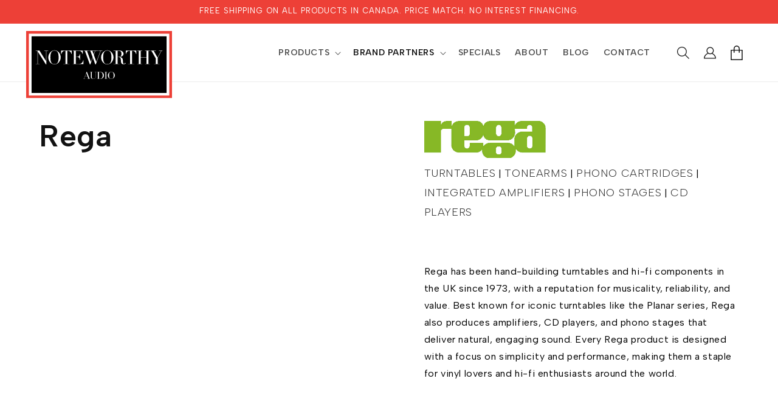

--- FILE ---
content_type: text/html; charset=utf-8
request_url: https://www.noteworthyaudio.com/collections/rega
body_size: 51466
content:
<!doctype html>
<html class="js" lang="en">
  <head>
    <meta name="google-site-verification" content="8WTdslu6bcRI1nn-qfVY5iusrl03gOIUgWJW3q0xOVM" />
    <!-- Google tag (gtag.js) -->
<script async src="https://www.googletagmanager.com/gtag/js?id=G-TNTFPGGHS4"></script>
<script>
  window.dataLayer = window.dataLayer || [];
  function gtag(){dataLayer.push(arguments);}
  gtag('js', new Date());

  gtag('config', 'G-TNTFPGGHS4');
</script>
    <meta charset="utf-8">
    <meta http-equiv="X-UA-Compatible" content="IE=edge">
    <meta name="viewport" content="width=device-width,initial-scale=1">
    <meta name="theme-color" content="">
    <link rel="canonical" href="https://www.noteworthyaudio.com/collections/rega"><link rel="preconnect" href="https://fonts.shopifycdn.com" crossorigin><title>
      Rega Audio - Shop in Canada Online | Noteworthy Audio
</title>

    
      <meta name="description" content="Rega Audio specializes in high-quality audio products including turntables, amplifiers, speakers, and accessories. Noteworthy Audio is an authorized dealer of Rega Audio products in Canada.">
    

    

<meta property="og:site_name" content="Noteworthy Audio">
<meta property="og:url" content="https://www.noteworthyaudio.com/collections/rega">
<meta property="og:title" content="Rega Audio - Shop in Canada Online | Noteworthy Audio">
<meta property="og:type" content="website">
<meta property="og:description" content="Rega Audio specializes in high-quality audio products including turntables, amplifiers, speakers, and accessories. Noteworthy Audio is an authorized dealer of Rega Audio products in Canada."><meta property="og:image" content="http://www.noteworthyaudio.com/cdn/shop/collections/rega-logo.jpg?v=1762000728">
  <meta property="og:image:secure_url" content="https://www.noteworthyaudio.com/cdn/shop/collections/rega-logo.jpg?v=1762000728">
  <meta property="og:image:width" content="600">
  <meta property="og:image:height" content="600"><meta name="twitter:card" content="summary_large_image">
<meta name="twitter:title" content="Rega Audio - Shop in Canada Online | Noteworthy Audio">
<meta name="twitter:description" content="Rega Audio specializes in high-quality audio products including turntables, amplifiers, speakers, and accessories. Noteworthy Audio is an authorized dealer of Rega Audio products in Canada.">


    <script src="//www.noteworthyaudio.com/cdn/shop/t/5/assets/constants.js?v=132983761750457495441751047788" defer="defer"></script>
    <script src="//www.noteworthyaudio.com/cdn/shop/t/5/assets/pubsub.js?v=25310214064522200911751047789" defer="defer"></script>
    <script src="//www.noteworthyaudio.com/cdn/shop/t/5/assets/global.js?v=184345515105158409801751047788" defer="defer"></script>
    <script src="//www.noteworthyaudio.com/cdn/shop/t/5/assets/details-disclosure.js?v=13653116266235556501751047788" defer="defer"></script>
    <script src="//www.noteworthyaudio.com/cdn/shop/t/5/assets/details-modal.js?v=25581673532751508451751047788" defer="defer"></script>
    <script src="//www.noteworthyaudio.com/cdn/shop/t/5/assets/search-form.js?v=133129549252120666541751047790" defer="defer"></script><script src="//www.noteworthyaudio.com/cdn/shop/t/5/assets/animations.js?v=88693664871331136111751047787" defer="defer"></script><script>window.performance && window.performance.mark && window.performance.mark('shopify.content_for_header.start');</script><meta id="shopify-digital-wallet" name="shopify-digital-wallet" content="/9425024/digital_wallets/dialog">
<meta name="shopify-checkout-api-token" content="4f04b93c96baf901965380d9e6fb53b1">
<link rel="alternate" type="application/atom+xml" title="Feed" href="/collections/rega.atom" />
<link rel="next" href="/collections/rega?page=2">
<link rel="alternate" type="application/json+oembed" href="https://www.noteworthyaudio.com/collections/rega.oembed">
<script async="async" src="/checkouts/internal/preloads.js?locale=en-CA"></script>
<link rel="preconnect" href="https://shop.app" crossorigin="anonymous">
<script async="async" src="https://shop.app/checkouts/internal/preloads.js?locale=en-CA&shop_id=9425024" crossorigin="anonymous"></script>
<script id="apple-pay-shop-capabilities" type="application/json">{"shopId":9425024,"countryCode":"CA","currencyCode":"CAD","merchantCapabilities":["supports3DS"],"merchantId":"gid:\/\/shopify\/Shop\/9425024","merchantName":"Noteworthy Audio","requiredBillingContactFields":["postalAddress","email","phone"],"requiredShippingContactFields":["postalAddress","email","phone"],"shippingType":"shipping","supportedNetworks":["visa","masterCard","amex","discover","interac","jcb"],"total":{"type":"pending","label":"Noteworthy Audio","amount":"1.00"},"shopifyPaymentsEnabled":true,"supportsSubscriptions":true}</script>
<script id="shopify-features" type="application/json">{"accessToken":"4f04b93c96baf901965380d9e6fb53b1","betas":["rich-media-storefront-analytics"],"domain":"www.noteworthyaudio.com","predictiveSearch":true,"shopId":9425024,"locale":"en"}</script>
<script>var Shopify = Shopify || {};
Shopify.shop = "noteworthy-audio.myshopify.com";
Shopify.locale = "en";
Shopify.currency = {"active":"CAD","rate":"1.0"};
Shopify.country = "CA";
Shopify.theme = {"name":"Dawn","id":149734031601,"schema_name":"Dawn","schema_version":"15.3.0","theme_store_id":887,"role":"main"};
Shopify.theme.handle = "null";
Shopify.theme.style = {"id":null,"handle":null};
Shopify.cdnHost = "www.noteworthyaudio.com/cdn";
Shopify.routes = Shopify.routes || {};
Shopify.routes.root = "/";</script>
<script type="module">!function(o){(o.Shopify=o.Shopify||{}).modules=!0}(window);</script>
<script>!function(o){function n(){var o=[];function n(){o.push(Array.prototype.slice.apply(arguments))}return n.q=o,n}var t=o.Shopify=o.Shopify||{};t.loadFeatures=n(),t.autoloadFeatures=n()}(window);</script>
<script>
  window.ShopifyPay = window.ShopifyPay || {};
  window.ShopifyPay.apiHost = "shop.app\/pay";
  window.ShopifyPay.redirectState = null;
</script>
<script id="shop-js-analytics" type="application/json">{"pageType":"collection"}</script>
<script defer="defer" async type="module" src="//www.noteworthyaudio.com/cdn/shopifycloud/shop-js/modules/v2/client.init-shop-cart-sync_BdyHc3Nr.en.esm.js"></script>
<script defer="defer" async type="module" src="//www.noteworthyaudio.com/cdn/shopifycloud/shop-js/modules/v2/chunk.common_Daul8nwZ.esm.js"></script>
<script type="module">
  await import("//www.noteworthyaudio.com/cdn/shopifycloud/shop-js/modules/v2/client.init-shop-cart-sync_BdyHc3Nr.en.esm.js");
await import("//www.noteworthyaudio.com/cdn/shopifycloud/shop-js/modules/v2/chunk.common_Daul8nwZ.esm.js");

  window.Shopify.SignInWithShop?.initShopCartSync?.({"fedCMEnabled":true,"windoidEnabled":true});

</script>
<script>
  window.Shopify = window.Shopify || {};
  if (!window.Shopify.featureAssets) window.Shopify.featureAssets = {};
  window.Shopify.featureAssets['shop-js'] = {"shop-cart-sync":["modules/v2/client.shop-cart-sync_QYOiDySF.en.esm.js","modules/v2/chunk.common_Daul8nwZ.esm.js"],"init-fed-cm":["modules/v2/client.init-fed-cm_DchLp9rc.en.esm.js","modules/v2/chunk.common_Daul8nwZ.esm.js"],"shop-button":["modules/v2/client.shop-button_OV7bAJc5.en.esm.js","modules/v2/chunk.common_Daul8nwZ.esm.js"],"init-windoid":["modules/v2/client.init-windoid_DwxFKQ8e.en.esm.js","modules/v2/chunk.common_Daul8nwZ.esm.js"],"shop-cash-offers":["modules/v2/client.shop-cash-offers_DWtL6Bq3.en.esm.js","modules/v2/chunk.common_Daul8nwZ.esm.js","modules/v2/chunk.modal_CQq8HTM6.esm.js"],"shop-toast-manager":["modules/v2/client.shop-toast-manager_CX9r1SjA.en.esm.js","modules/v2/chunk.common_Daul8nwZ.esm.js"],"init-shop-email-lookup-coordinator":["modules/v2/client.init-shop-email-lookup-coordinator_UhKnw74l.en.esm.js","modules/v2/chunk.common_Daul8nwZ.esm.js"],"pay-button":["modules/v2/client.pay-button_DzxNnLDY.en.esm.js","modules/v2/chunk.common_Daul8nwZ.esm.js"],"avatar":["modules/v2/client.avatar_BTnouDA3.en.esm.js"],"init-shop-cart-sync":["modules/v2/client.init-shop-cart-sync_BdyHc3Nr.en.esm.js","modules/v2/chunk.common_Daul8nwZ.esm.js"],"shop-login-button":["modules/v2/client.shop-login-button_D8B466_1.en.esm.js","modules/v2/chunk.common_Daul8nwZ.esm.js","modules/v2/chunk.modal_CQq8HTM6.esm.js"],"init-customer-accounts-sign-up":["modules/v2/client.init-customer-accounts-sign-up_C8fpPm4i.en.esm.js","modules/v2/client.shop-login-button_D8B466_1.en.esm.js","modules/v2/chunk.common_Daul8nwZ.esm.js","modules/v2/chunk.modal_CQq8HTM6.esm.js"],"init-shop-for-new-customer-accounts":["modules/v2/client.init-shop-for-new-customer-accounts_CVTO0Ztu.en.esm.js","modules/v2/client.shop-login-button_D8B466_1.en.esm.js","modules/v2/chunk.common_Daul8nwZ.esm.js","modules/v2/chunk.modal_CQq8HTM6.esm.js"],"init-customer-accounts":["modules/v2/client.init-customer-accounts_dRgKMfrE.en.esm.js","modules/v2/client.shop-login-button_D8B466_1.en.esm.js","modules/v2/chunk.common_Daul8nwZ.esm.js","modules/v2/chunk.modal_CQq8HTM6.esm.js"],"shop-follow-button":["modules/v2/client.shop-follow-button_CkZpjEct.en.esm.js","modules/v2/chunk.common_Daul8nwZ.esm.js","modules/v2/chunk.modal_CQq8HTM6.esm.js"],"lead-capture":["modules/v2/client.lead-capture_BntHBhfp.en.esm.js","modules/v2/chunk.common_Daul8nwZ.esm.js","modules/v2/chunk.modal_CQq8HTM6.esm.js"],"checkout-modal":["modules/v2/client.checkout-modal_CfxcYbTm.en.esm.js","modules/v2/chunk.common_Daul8nwZ.esm.js","modules/v2/chunk.modal_CQq8HTM6.esm.js"],"shop-login":["modules/v2/client.shop-login_Da4GZ2H6.en.esm.js","modules/v2/chunk.common_Daul8nwZ.esm.js","modules/v2/chunk.modal_CQq8HTM6.esm.js"],"payment-terms":["modules/v2/client.payment-terms_MV4M3zvL.en.esm.js","modules/v2/chunk.common_Daul8nwZ.esm.js","modules/v2/chunk.modal_CQq8HTM6.esm.js"]};
</script>
<script>(function() {
  var isLoaded = false;
  function asyncLoad() {
    if (isLoaded) return;
    isLoaded = true;
    var urls = ["\/\/shopify.privy.com\/widget.js?shop=noteworthy-audio.myshopify.com"];
    for (var i = 0; i < urls.length; i++) {
      var s = document.createElement('script');
      s.type = 'text/javascript';
      s.async = true;
      s.src = urls[i];
      var x = document.getElementsByTagName('script')[0];
      x.parentNode.insertBefore(s, x);
    }
  };
  if(window.attachEvent) {
    window.attachEvent('onload', asyncLoad);
  } else {
    window.addEventListener('load', asyncLoad, false);
  }
})();</script>
<script id="__st">var __st={"a":9425024,"offset":-18000,"reqid":"9d8bbd23-53df-4bf6-8ee9-18f9c3e51704-1768985038","pageurl":"www.noteworthyaudio.com\/collections\/rega","u":"0f5e7bb82ca8","p":"collection","rtyp":"collection","rid":407712891121};</script>
<script>window.ShopifyPaypalV4VisibilityTracking = true;</script>
<script id="captcha-bootstrap">!function(){'use strict';const t='contact',e='account',n='new_comment',o=[[t,t],['blogs',n],['comments',n],[t,'customer']],c=[[e,'customer_login'],[e,'guest_login'],[e,'recover_customer_password'],[e,'create_customer']],r=t=>t.map((([t,e])=>`form[action*='/${t}']:not([data-nocaptcha='true']) input[name='form_type'][value='${e}']`)).join(','),a=t=>()=>t?[...document.querySelectorAll(t)].map((t=>t.form)):[];function s(){const t=[...o],e=r(t);return a(e)}const i='password',u='form_key',d=['recaptcha-v3-token','g-recaptcha-response','h-captcha-response',i],f=()=>{try{return window.sessionStorage}catch{return}},m='__shopify_v',_=t=>t.elements[u];function p(t,e,n=!1){try{const o=window.sessionStorage,c=JSON.parse(o.getItem(e)),{data:r}=function(t){const{data:e,action:n}=t;return t[m]||n?{data:e,action:n}:{data:t,action:n}}(c);for(const[e,n]of Object.entries(r))t.elements[e]&&(t.elements[e].value=n);n&&o.removeItem(e)}catch(o){console.error('form repopulation failed',{error:o})}}const l='form_type',E='cptcha';function T(t){t.dataset[E]=!0}const w=window,h=w.document,L='Shopify',v='ce_forms',y='captcha';let A=!1;((t,e)=>{const n=(g='f06e6c50-85a8-45c8-87d0-21a2b65856fe',I='https://cdn.shopify.com/shopifycloud/storefront-forms-hcaptcha/ce_storefront_forms_captcha_hcaptcha.v1.5.2.iife.js',D={infoText:'Protected by hCaptcha',privacyText:'Privacy',termsText:'Terms'},(t,e,n)=>{const o=w[L][v],c=o.bindForm;if(c)return c(t,g,e,D).then(n);var r;o.q.push([[t,g,e,D],n]),r=I,A||(h.body.append(Object.assign(h.createElement('script'),{id:'captcha-provider',async:!0,src:r})),A=!0)});var g,I,D;w[L]=w[L]||{},w[L][v]=w[L][v]||{},w[L][v].q=[],w[L][y]=w[L][y]||{},w[L][y].protect=function(t,e){n(t,void 0,e),T(t)},Object.freeze(w[L][y]),function(t,e,n,w,h,L){const[v,y,A,g]=function(t,e,n){const i=e?o:[],u=t?c:[],d=[...i,...u],f=r(d),m=r(i),_=r(d.filter((([t,e])=>n.includes(e))));return[a(f),a(m),a(_),s()]}(w,h,L),I=t=>{const e=t.target;return e instanceof HTMLFormElement?e:e&&e.form},D=t=>v().includes(t);t.addEventListener('submit',(t=>{const e=I(t);if(!e)return;const n=D(e)&&!e.dataset.hcaptchaBound&&!e.dataset.recaptchaBound,o=_(e),c=g().includes(e)&&(!o||!o.value);(n||c)&&t.preventDefault(),c&&!n&&(function(t){try{if(!f())return;!function(t){const e=f();if(!e)return;const n=_(t);if(!n)return;const o=n.value;o&&e.removeItem(o)}(t);const e=Array.from(Array(32),(()=>Math.random().toString(36)[2])).join('');!function(t,e){_(t)||t.append(Object.assign(document.createElement('input'),{type:'hidden',name:u})),t.elements[u].value=e}(t,e),function(t,e){const n=f();if(!n)return;const o=[...t.querySelectorAll(`input[type='${i}']`)].map((({name:t})=>t)),c=[...d,...o],r={};for(const[a,s]of new FormData(t).entries())c.includes(a)||(r[a]=s);n.setItem(e,JSON.stringify({[m]:1,action:t.action,data:r}))}(t,e)}catch(e){console.error('failed to persist form',e)}}(e),e.submit())}));const S=(t,e)=>{t&&!t.dataset[E]&&(n(t,e.some((e=>e===t))),T(t))};for(const o of['focusin','change'])t.addEventListener(o,(t=>{const e=I(t);D(e)&&S(e,y())}));const B=e.get('form_key'),M=e.get(l),P=B&&M;t.addEventListener('DOMContentLoaded',(()=>{const t=y();if(P)for(const e of t)e.elements[l].value===M&&p(e,B);[...new Set([...A(),...v().filter((t=>'true'===t.dataset.shopifyCaptcha))])].forEach((e=>S(e,t)))}))}(h,new URLSearchParams(w.location.search),n,t,e,['guest_login'])})(!0,!0)}();</script>
<script integrity="sha256-4kQ18oKyAcykRKYeNunJcIwy7WH5gtpwJnB7kiuLZ1E=" data-source-attribution="shopify.loadfeatures" defer="defer" src="//www.noteworthyaudio.com/cdn/shopifycloud/storefront/assets/storefront/load_feature-a0a9edcb.js" crossorigin="anonymous"></script>
<script crossorigin="anonymous" defer="defer" src="//www.noteworthyaudio.com/cdn/shopifycloud/storefront/assets/shopify_pay/storefront-65b4c6d7.js?v=20250812"></script>
<script data-source-attribution="shopify.dynamic_checkout.dynamic.init">var Shopify=Shopify||{};Shopify.PaymentButton=Shopify.PaymentButton||{isStorefrontPortableWallets:!0,init:function(){window.Shopify.PaymentButton.init=function(){};var t=document.createElement("script");t.src="https://www.noteworthyaudio.com/cdn/shopifycloud/portable-wallets/latest/portable-wallets.en.js",t.type="module",document.head.appendChild(t)}};
</script>
<script data-source-attribution="shopify.dynamic_checkout.buyer_consent">
  function portableWalletsHideBuyerConsent(e){var t=document.getElementById("shopify-buyer-consent"),n=document.getElementById("shopify-subscription-policy-button");t&&n&&(t.classList.add("hidden"),t.setAttribute("aria-hidden","true"),n.removeEventListener("click",e))}function portableWalletsShowBuyerConsent(e){var t=document.getElementById("shopify-buyer-consent"),n=document.getElementById("shopify-subscription-policy-button");t&&n&&(t.classList.remove("hidden"),t.removeAttribute("aria-hidden"),n.addEventListener("click",e))}window.Shopify?.PaymentButton&&(window.Shopify.PaymentButton.hideBuyerConsent=portableWalletsHideBuyerConsent,window.Shopify.PaymentButton.showBuyerConsent=portableWalletsShowBuyerConsent);
</script>
<script data-source-attribution="shopify.dynamic_checkout.cart.bootstrap">document.addEventListener("DOMContentLoaded",(function(){function t(){return document.querySelector("shopify-accelerated-checkout-cart, shopify-accelerated-checkout")}if(t())Shopify.PaymentButton.init();else{new MutationObserver((function(e,n){t()&&(Shopify.PaymentButton.init(),n.disconnect())})).observe(document.body,{childList:!0,subtree:!0})}}));
</script>
<link id="shopify-accelerated-checkout-styles" rel="stylesheet" media="screen" href="https://www.noteworthyaudio.com/cdn/shopifycloud/portable-wallets/latest/accelerated-checkout-backwards-compat.css" crossorigin="anonymous">
<style id="shopify-accelerated-checkout-cart">
        #shopify-buyer-consent {
  margin-top: 1em;
  display: inline-block;
  width: 100%;
}

#shopify-buyer-consent.hidden {
  display: none;
}

#shopify-subscription-policy-button {
  background: none;
  border: none;
  padding: 0;
  text-decoration: underline;
  font-size: inherit;
  cursor: pointer;
}

#shopify-subscription-policy-button::before {
  box-shadow: none;
}

      </style>
<script id="sections-script" data-sections="header" defer="defer" src="//www.noteworthyaudio.com/cdn/shop/t/5/compiled_assets/scripts.js?v=5124"></script>
<script>window.performance && window.performance.mark && window.performance.mark('shopify.content_for_header.end');</script>


    <style data-shopify>
      @font-face {
  font-family: Assistant;
  font-weight: 400;
  font-style: normal;
  font-display: swap;
  src: url("//www.noteworthyaudio.com/cdn/fonts/assistant/assistant_n4.9120912a469cad1cc292572851508ca49d12e768.woff2") format("woff2"),
       url("//www.noteworthyaudio.com/cdn/fonts/assistant/assistant_n4.6e9875ce64e0fefcd3f4446b7ec9036b3ddd2985.woff") format("woff");
}

      @font-face {
  font-family: Assistant;
  font-weight: 700;
  font-style: normal;
  font-display: swap;
  src: url("//www.noteworthyaudio.com/cdn/fonts/assistant/assistant_n7.bf44452348ec8b8efa3aa3068825305886b1c83c.woff2") format("woff2"),
       url("//www.noteworthyaudio.com/cdn/fonts/assistant/assistant_n7.0c887fee83f6b3bda822f1150b912c72da0f7b64.woff") format("woff");
}

      
      
      @font-face {
  font-family: Assistant;
  font-weight: 400;
  font-style: normal;
  font-display: swap;
  src: url("//www.noteworthyaudio.com/cdn/fonts/assistant/assistant_n4.9120912a469cad1cc292572851508ca49d12e768.woff2") format("woff2"),
       url("//www.noteworthyaudio.com/cdn/fonts/assistant/assistant_n4.6e9875ce64e0fefcd3f4446b7ec9036b3ddd2985.woff") format("woff");
}


      
        :root,
        .color-scheme-1 {
          --color-background: 255,255,255;
        
          --gradient-background: #ffffff;
        

        

        --color-foreground: 18,18,18;
        --color-background-contrast: 191,191,191;
        --color-shadow: 18,18,18;
        --color-button: 18,18,18;
        --color-button-text: 255,255,255;
        --color-secondary-button: 255,255,255;
        --color-secondary-button-text: 18,18,18;
        --color-link: 18,18,18;
        --color-badge-foreground: 18,18,18;
        --color-badge-background: 255,255,255;
        --color-badge-border: 18,18,18;
        --payment-terms-background-color: rgb(255 255 255);
      }
      
        
        .color-scheme-2 {
          --color-background: 243,243,243;
        
          --gradient-background: #f3f3f3;
        

        

        --color-foreground: 18,18,18;
        --color-background-contrast: 179,179,179;
        --color-shadow: 18,18,18;
        --color-button: 18,18,18;
        --color-button-text: 243,243,243;
        --color-secondary-button: 243,243,243;
        --color-secondary-button-text: 18,18,18;
        --color-link: 18,18,18;
        --color-badge-foreground: 18,18,18;
        --color-badge-background: 243,243,243;
        --color-badge-border: 18,18,18;
        --payment-terms-background-color: rgb(243 243 243);
      }
      
        
        .color-scheme-3 {
          --color-background: 237,64,55;
        
          --gradient-background: #ed4037;
        

        

        --color-foreground: 255,255,255;
        --color-background-contrast: 151,20,14;
        --color-shadow: 237,64,55;
        --color-button: 255,255,255;
        --color-button-text: 237,64,55;
        --color-secondary-button: 237,64,55;
        --color-secondary-button-text: 255,255,255;
        --color-link: 255,255,255;
        --color-badge-foreground: 255,255,255;
        --color-badge-background: 237,64,55;
        --color-badge-border: 255,255,255;
        --payment-terms-background-color: rgb(237 64 55);
      }
      
        
        .color-scheme-4 {
          --color-background: 18,18,18;
        
          --gradient-background: #121212;
        

        

        --color-foreground: 255,255,255;
        --color-background-contrast: 146,146,146;
        --color-shadow: 18,18,18;
        --color-button: 255,255,255;
        --color-button-text: 18,18,18;
        --color-secondary-button: 18,18,18;
        --color-secondary-button-text: 255,255,255;
        --color-link: 255,255,255;
        --color-badge-foreground: 255,255,255;
        --color-badge-background: 18,18,18;
        --color-badge-border: 255,255,255;
        --payment-terms-background-color: rgb(18 18 18);
      }
      
        
        .color-scheme-5 {
          --color-background: 51,79,180;
        
          --gradient-background: #334fb4;
        

        

        --color-foreground: 255,255,255;
        --color-background-contrast: 23,35,81;
        --color-shadow: 18,18,18;
        --color-button: 255,255,255;
        --color-button-text: 51,79,180;
        --color-secondary-button: 51,79,180;
        --color-secondary-button-text: 255,255,255;
        --color-link: 255,255,255;
        --color-badge-foreground: 255,255,255;
        --color-badge-background: 51,79,180;
        --color-badge-border: 255,255,255;
        --payment-terms-background-color: rgb(51 79 180);
      }
      

      body, .color-scheme-1, .color-scheme-2, .color-scheme-3, .color-scheme-4, .color-scheme-5 {
        color: rgba(var(--color-foreground), 0.75);
        background-color: rgb(var(--color-background));
      }

      :root {
        --font-body-family: Assistant, sans-serif;
        --font-body-style: normal;
        --font-body-weight: 400;
        --font-body-weight-bold: 700;

        --font-heading-family: Assistant, sans-serif;
        --font-heading-style: normal;
        --font-heading-weight: 400;

        --font-body-scale: 1.0;
        --font-heading-scale: 1.0;

        --media-padding: px;
        --media-border-opacity: 0.05;
        --media-border-width: 1px;
        --media-radius: 0px;
        --media-shadow-opacity: 0.0;
        --media-shadow-horizontal-offset: 0px;
        --media-shadow-vertical-offset: 4px;
        --media-shadow-blur-radius: 5px;
        --media-shadow-visible: 0;

        --page-width: 160rem;
        --page-width-margin: 0rem;

        --product-card-image-padding: 0.0rem;
        --product-card-corner-radius: 0.0rem;
        --product-card-text-alignment: left;
        --product-card-border-width: 0.0rem;
        --product-card-border-opacity: 0.1;
        --product-card-shadow-opacity: 0.0;
        --product-card-shadow-visible: 0;
        --product-card-shadow-horizontal-offset: 0.0rem;
        --product-card-shadow-vertical-offset: 0.4rem;
        --product-card-shadow-blur-radius: 0.5rem;

        --collection-card-image-padding: 0.0rem;
        --collection-card-corner-radius: 0.0rem;
        --collection-card-text-alignment: left;
        --collection-card-border-width: 0.0rem;
        --collection-card-border-opacity: 0.1;
        --collection-card-shadow-opacity: 0.0;
        --collection-card-shadow-visible: 0;
        --collection-card-shadow-horizontal-offset: 0.0rem;
        --collection-card-shadow-vertical-offset: 0.4rem;
        --collection-card-shadow-blur-radius: 0.5rem;

        --blog-card-image-padding: 0.0rem;
        --blog-card-corner-radius: 0.0rem;
        --blog-card-text-alignment: left;
        --blog-card-border-width: 0.0rem;
        --blog-card-border-opacity: 0.1;
        --blog-card-shadow-opacity: 0.0;
        --blog-card-shadow-visible: 0;
        --blog-card-shadow-horizontal-offset: 0.0rem;
        --blog-card-shadow-vertical-offset: 0.4rem;
        --blog-card-shadow-blur-radius: 0.5rem;

        --badge-corner-radius: 4.0rem;

        --popup-border-width: 1px;
        --popup-border-opacity: 0.1;
        --popup-corner-radius: 0px;
        --popup-shadow-opacity: 0.05;
        --popup-shadow-horizontal-offset: 0px;
        --popup-shadow-vertical-offset: 4px;
        --popup-shadow-blur-radius: 5px;

        --drawer-border-width: 1px;
        --drawer-border-opacity: 0.1;
        --drawer-shadow-opacity: 0.0;
        --drawer-shadow-horizontal-offset: 0px;
        --drawer-shadow-vertical-offset: 4px;
        --drawer-shadow-blur-radius: 5px;

        --spacing-sections-desktop: 0px;
        --spacing-sections-mobile: 0px;

        --grid-desktop-vertical-spacing: 8px;
        --grid-desktop-horizontal-spacing: 8px;
        --grid-mobile-vertical-spacing: 4px;
        --grid-mobile-horizontal-spacing: 4px;

        --text-boxes-border-opacity: 0.1;
        --text-boxes-border-width: 0px;
        --text-boxes-radius: 0px;
        --text-boxes-shadow-opacity: 0.0;
        --text-boxes-shadow-visible: 0;
        --text-boxes-shadow-horizontal-offset: 0px;
        --text-boxes-shadow-vertical-offset: 4px;
        --text-boxes-shadow-blur-radius: 5px;

        --buttons-radius: 0px;
        --buttons-radius-outset: 0px;
        --buttons-border-width: 1px;
        --buttons-border-opacity: 1.0;
        --buttons-shadow-opacity: 0.0;
        --buttons-shadow-visible: 0;
        --buttons-shadow-horizontal-offset: 0px;
        --buttons-shadow-vertical-offset: 4px;
        --buttons-shadow-blur-radius: 5px;
        --buttons-border-offset: 0px;

        --inputs-radius: 0px;
        --inputs-border-width: 1px;
        --inputs-border-opacity: 0.55;
        --inputs-shadow-opacity: 0.0;
        --inputs-shadow-horizontal-offset: 0px;
        --inputs-margin-offset: 0px;
        --inputs-shadow-vertical-offset: 4px;
        --inputs-shadow-blur-radius: 5px;
        --inputs-radius-outset: 0px;

        --variant-pills-radius: 40px;
        --variant-pills-border-width: 1px;
        --variant-pills-border-opacity: 0.55;
        --variant-pills-shadow-opacity: 0.0;
        --variant-pills-shadow-horizontal-offset: 0px;
        --variant-pills-shadow-vertical-offset: 4px;
        --variant-pills-shadow-blur-radius: 5px;
      }

      *,
      *::before,
      *::after {
        box-sizing: inherit;
      }

      html {
        box-sizing: border-box;
        font-size: calc(var(--font-body-scale) * 62.5%);
        height: 100%;
      }

      body {
        display: grid;
        grid-template-rows: auto auto 1fr auto;
        grid-template-columns: 100%;
        min-height: 100%;
        margin: 0;
        font-size: 1.5rem;
        letter-spacing: 0.06rem;
        line-height: calc(1 + 0.8 / var(--font-body-scale));
        font-family: var(--font-body-family);
        font-style: var(--font-body-style);
        font-weight: var(--font-body-weight);
      }

      @media screen and (min-width: 750px) {
        body {
          font-size: 1.6rem;
        }
      }
    </style>

    <link href="//www.noteworthyaudio.com/cdn/shop/t/5/assets/base.css?v=159841507637079171801751047787" rel="stylesheet" type="text/css" media="all" />
    <link rel="stylesheet" href="//www.noteworthyaudio.com/cdn/shop/t/5/assets/component-cart-items.css?v=123238115697927560811751047788" media="print" onload="this.media='all'">
      <link rel="preload" as="font" href="//www.noteworthyaudio.com/cdn/fonts/assistant/assistant_n4.9120912a469cad1cc292572851508ca49d12e768.woff2" type="font/woff2" crossorigin>
      

      <link rel="preload" as="font" href="//www.noteworthyaudio.com/cdn/fonts/assistant/assistant_n4.9120912a469cad1cc292572851508ca49d12e768.woff2" type="font/woff2" crossorigin>
      
<link
        rel="stylesheet"
        href="//www.noteworthyaudio.com/cdn/shop/t/5/assets/component-predictive-search.css?v=118923337488134913561751047788"
        media="print"
        onload="this.media='all'"
      ><script>
      if (Shopify.designMode) {
        document.documentElement.classList.add('shopify-design-mode');
      }
    </script>
    <script src="https://code.jquery.com/jquery-3.6.0.min.js" integrity="sha256-/xUj+3OJU5yExlq6GSYGSHk7tPXikynS7ogEvDej/m4=" crossorigin="anonymous"></script>
    <script src="https://cdn.jsdelivr.net/gh/fancyapps/fancybox@3.5.7/dist/jquery.fancybox.min.js"></script>
		<link rel="stylesheet" href="https://cdn.jsdelivr.net/gh/fancyapps/fancybox@3.5.7/dist/jquery.fancybox.min.css" />
    <link rel="stylesheet" type="text/css" href="//cdn.jsdelivr.net/npm/slick-carousel@1.8.1/slick/slick.css">
    <script type="text/javascript" src="//cdn.jsdelivr.net/npm/slick-carousel@1.8.1/slick/slick.min.js"></script>
    <link href="//www.noteworthyaudio.com/cdn/shop/t/5/assets/custom.css?v=77883597720609472211761831075" rel="stylesheet" type="text/css" media="all" />
    <script src="//www.noteworthyaudio.com/cdn/shop/t/5/assets/custom.js?v=23739273338836413621758217647" defer></script>
  <!-- BEGIN app block: shopify://apps/judge-me-reviews/blocks/judgeme_core/61ccd3b1-a9f2-4160-9fe9-4fec8413e5d8 --><!-- Start of Judge.me Core -->






<link rel="dns-prefetch" href="https://cdnwidget.judge.me">
<link rel="dns-prefetch" href="https://cdn.judge.me">
<link rel="dns-prefetch" href="https://cdn1.judge.me">
<link rel="dns-prefetch" href="https://api.judge.me">

<script data-cfasync='false' class='jdgm-settings-script'>window.jdgmSettings={"pagination":5,"disable_web_reviews":true,"badge_no_review_text":"No reviews","badge_n_reviews_text":"{{ n }} review/reviews","hide_badge_preview_if_no_reviews":true,"badge_hide_text":false,"enforce_center_preview_badge":false,"widget_title":"Customer Reviews","widget_open_form_text":"Write a review","widget_close_form_text":"Cancel review","widget_refresh_page_text":"Refresh page","widget_summary_text":"Based on {{ number_of_reviews }} review/reviews","widget_no_review_text":"Be the first to write a review","widget_name_field_text":"Display name","widget_verified_name_field_text":"Verified Name (public)","widget_name_placeholder_text":"Display name","widget_required_field_error_text":"This field is required.","widget_email_field_text":"Email address","widget_verified_email_field_text":"Verified Email (private, can not be edited)","widget_email_placeholder_text":"Your email address","widget_email_field_error_text":"Please enter a valid email address.","widget_rating_field_text":"Rating","widget_review_title_field_text":"Review Title","widget_review_title_placeholder_text":"Give your review a title","widget_review_body_field_text":"Review content","widget_review_body_placeholder_text":"Start writing here...","widget_pictures_field_text":"Picture/Video (optional)","widget_submit_review_text":"Submit Review","widget_submit_verified_review_text":"Submit Verified Review","widget_submit_success_msg_with_auto_publish":"Thank you! Please refresh the page in a few moments to see your review. You can remove or edit your review by logging into \u003ca href='https://judge.me/login' target='_blank' rel='nofollow noopener'\u003eJudge.me\u003c/a\u003e","widget_submit_success_msg_no_auto_publish":"Thank you! Your review will be published as soon as it is approved by the shop admin. You can remove or edit your review by logging into \u003ca href='https://judge.me/login' target='_blank' rel='nofollow noopener'\u003eJudge.me\u003c/a\u003e","widget_show_default_reviews_out_of_total_text":"Showing {{ n_reviews_shown }} out of {{ n_reviews }} reviews.","widget_show_all_link_text":"Show all","widget_show_less_link_text":"Show less","widget_author_said_text":"{{ reviewer_name }} said:","widget_days_text":"{{ n }} days ago","widget_weeks_text":"{{ n }} week/weeks ago","widget_months_text":"{{ n }} month/months ago","widget_years_text":"{{ n }} year/years ago","widget_yesterday_text":"Yesterday","widget_today_text":"Today","widget_replied_text":"\u003e\u003e {{ shop_name }} replied:","widget_read_more_text":"Read more","widget_reviewer_name_as_initial":"","widget_rating_filter_color":"#fbcd0a","widget_rating_filter_see_all_text":"See all reviews","widget_sorting_most_recent_text":"Most Recent","widget_sorting_highest_rating_text":"Highest Rating","widget_sorting_lowest_rating_text":"Lowest Rating","widget_sorting_with_pictures_text":"Only Pictures","widget_sorting_most_helpful_text":"Most Helpful","widget_open_question_form_text":"Ask a question","widget_reviews_subtab_text":"Reviews","widget_questions_subtab_text":"Questions","widget_question_label_text":"Question","widget_answer_label_text":"Answer","widget_question_placeholder_text":"Write your question here","widget_submit_question_text":"Submit Question","widget_question_submit_success_text":"Thank you for your question! We will notify you once it gets answered.","verified_badge_text":"Verified","verified_badge_bg_color":"","verified_badge_text_color":"","verified_badge_placement":"left-of-reviewer-name","widget_review_max_height":"","widget_hide_border":false,"widget_social_share":false,"widget_thumb":false,"widget_review_location_show":false,"widget_location_format":"","all_reviews_include_out_of_store_products":true,"all_reviews_out_of_store_text":"(out of store)","all_reviews_pagination":100,"all_reviews_product_name_prefix_text":"about","enable_review_pictures":true,"enable_question_anwser":false,"widget_theme":"default","review_date_format":"mm/dd/yyyy","default_sort_method":"most-recent","widget_product_reviews_subtab_text":"Product Reviews","widget_shop_reviews_subtab_text":"Shop Reviews","widget_other_products_reviews_text":"Reviews for other products","widget_store_reviews_subtab_text":"Store reviews","widget_no_store_reviews_text":"This store hasn't received any reviews yet","widget_web_restriction_product_reviews_text":"This product hasn't received any reviews yet","widget_no_items_text":"No items found","widget_show_more_text":"Show more","widget_write_a_store_review_text":"Write a Store Review","widget_other_languages_heading":"Reviews in Other Languages","widget_translate_review_text":"Translate review to {{ language }}","widget_translating_review_text":"Translating...","widget_show_original_translation_text":"Show original ({{ language }})","widget_translate_review_failed_text":"Review couldn't be translated.","widget_translate_review_retry_text":"Retry","widget_translate_review_try_again_later_text":"Try again later","show_product_url_for_grouped_product":false,"widget_sorting_pictures_first_text":"Pictures First","show_pictures_on_all_rev_page_mobile":false,"show_pictures_on_all_rev_page_desktop":false,"floating_tab_hide_mobile_install_preference":false,"floating_tab_button_name":"★ Reviews","floating_tab_title":"Let customers speak for us","floating_tab_button_color":"","floating_tab_button_background_color":"","floating_tab_url":"","floating_tab_url_enabled":false,"floating_tab_tab_style":"text","all_reviews_text_badge_text":"Customers rate us {{ shop.metafields.judgeme.all_reviews_rating | round: 1 }}/5 based on {{ shop.metafields.judgeme.all_reviews_count }} reviews.","all_reviews_text_badge_text_branded_style":"{{ shop.metafields.judgeme.all_reviews_rating | round: 1 }} out of 5 stars based on {{ shop.metafields.judgeme.all_reviews_count }} reviews","is_all_reviews_text_badge_a_link":false,"show_stars_for_all_reviews_text_badge":false,"all_reviews_text_badge_url":"","all_reviews_text_style":"branded","all_reviews_text_color_style":"judgeme_brand_color","all_reviews_text_color":"#108474","all_reviews_text_show_jm_brand":false,"featured_carousel_show_header":true,"featured_carousel_title":"Testimonials","testimonials_carousel_title":"Customers are saying","videos_carousel_title":"Real customer stories","cards_carousel_title":"Customers are saying","featured_carousel_count_text":"from {{ n }} reviews","featured_carousel_add_link_to_all_reviews_page":false,"featured_carousel_url":"","featured_carousel_show_images":true,"featured_carousel_autoslide_interval":5,"featured_carousel_arrows_on_the_sides":false,"featured_carousel_height":250,"featured_carousel_width":80,"featured_carousel_image_size":0,"featured_carousel_image_height":250,"featured_carousel_arrow_color":"#eeeeee","verified_count_badge_style":"branded","verified_count_badge_orientation":"horizontal","verified_count_badge_color_style":"judgeme_brand_color","verified_count_badge_color":"#108474","is_verified_count_badge_a_link":false,"verified_count_badge_url":"","verified_count_badge_show_jm_brand":true,"widget_rating_preset_default":5,"widget_first_sub_tab":"product-reviews","widget_show_histogram":true,"widget_histogram_use_custom_color":false,"widget_pagination_use_custom_color":false,"widget_star_use_custom_color":false,"widget_verified_badge_use_custom_color":false,"widget_write_review_use_custom_color":false,"picture_reminder_submit_button":"Upload Pictures","enable_review_videos":false,"mute_video_by_default":false,"widget_sorting_videos_first_text":"Videos First","widget_review_pending_text":"Pending","featured_carousel_items_for_large_screen":2,"social_share_options_order":"Facebook,Twitter","remove_microdata_snippet":true,"disable_json_ld":false,"enable_json_ld_products":false,"preview_badge_show_question_text":false,"preview_badge_no_question_text":"No questions","preview_badge_n_question_text":"{{ number_of_questions }} question/questions","qa_badge_show_icon":false,"qa_badge_position":"same-row","remove_judgeme_branding":false,"widget_add_search_bar":false,"widget_search_bar_placeholder":"Search","widget_sorting_verified_only_text":"Verified only","featured_carousel_theme":"card","featured_carousel_show_rating":true,"featured_carousel_show_title":true,"featured_carousel_show_body":true,"featured_carousel_show_date":true,"featured_carousel_show_reviewer":true,"featured_carousel_show_product":false,"featured_carousel_header_background_color":"#108474","featured_carousel_header_text_color":"#ffffff","featured_carousel_name_product_separator":"reviewed","featured_carousel_full_star_background":"#ED4037","featured_carousel_empty_star_background":"#dadada","featured_carousel_vertical_theme_background":"#f9fafb","featured_carousel_verified_badge_enable":true,"featured_carousel_verified_badge_color":"#108474","featured_carousel_border_style":"round","featured_carousel_review_line_length_limit":3,"featured_carousel_more_reviews_button_text":"Read more reviews","featured_carousel_view_product_button_text":"View product","all_reviews_page_load_reviews_on":"scroll","all_reviews_page_load_more_text":"Load More Reviews","disable_fb_tab_reviews":false,"enable_ajax_cdn_cache":false,"widget_advanced_speed_features":5,"widget_public_name_text":"displayed publicly like","default_reviewer_name":"John Smith","default_reviewer_name_has_non_latin":true,"widget_reviewer_anonymous":"Anonymous","medals_widget_title":"Judge.me Review Medals","medals_widget_background_color":"#f9fafb","medals_widget_position":"footer_all_pages","medals_widget_border_color":"#f9fafb","medals_widget_verified_text_position":"left","medals_widget_use_monochromatic_version":false,"medals_widget_elements_color":"#108474","show_reviewer_avatar":true,"widget_invalid_yt_video_url_error_text":"Not a YouTube video URL","widget_max_length_field_error_text":"Please enter no more than {0} characters.","widget_show_country_flag":false,"widget_show_collected_via_shop_app":true,"widget_verified_by_shop_badge_style":"light","widget_verified_by_shop_text":"Verified by Shop","widget_show_photo_gallery":false,"widget_load_with_code_splitting":true,"widget_ugc_install_preference":false,"widget_ugc_title":"Made by us, Shared by you","widget_ugc_subtitle":"Tag us to see your picture featured in our page","widget_ugc_arrows_color":"#ffffff","widget_ugc_primary_button_text":"Buy Now","widget_ugc_primary_button_background_color":"#108474","widget_ugc_primary_button_text_color":"#ffffff","widget_ugc_primary_button_border_width":"0","widget_ugc_primary_button_border_style":"none","widget_ugc_primary_button_border_color":"#108474","widget_ugc_primary_button_border_radius":"25","widget_ugc_secondary_button_text":"Load More","widget_ugc_secondary_button_background_color":"#ffffff","widget_ugc_secondary_button_text_color":"#108474","widget_ugc_secondary_button_border_width":"2","widget_ugc_secondary_button_border_style":"solid","widget_ugc_secondary_button_border_color":"#108474","widget_ugc_secondary_button_border_radius":"25","widget_ugc_reviews_button_text":"View Reviews","widget_ugc_reviews_button_background_color":"#ffffff","widget_ugc_reviews_button_text_color":"#108474","widget_ugc_reviews_button_border_width":"2","widget_ugc_reviews_button_border_style":"solid","widget_ugc_reviews_button_border_color":"#108474","widget_ugc_reviews_button_border_radius":"25","widget_ugc_reviews_button_link_to":"judgeme-reviews-page","widget_ugc_show_post_date":true,"widget_ugc_max_width":"800","widget_rating_metafield_value_type":true,"widget_primary_color":"#108474","widget_enable_secondary_color":false,"widget_secondary_color":"#edf5f5","widget_summary_average_rating_text":"{{ average_rating }} out of 5","widget_media_grid_title":"Customer photos \u0026 videos","widget_media_grid_see_more_text":"See more","widget_round_style":false,"widget_show_product_medals":true,"widget_verified_by_judgeme_text":"Verified by Judge.me","widget_show_store_medals":true,"widget_verified_by_judgeme_text_in_store_medals":"Verified by Judge.me","widget_media_field_exceed_quantity_message":"Sorry, we can only accept {{ max_media }} for one review.","widget_media_field_exceed_limit_message":"{{ file_name }} is too large, please select a {{ media_type }} less than {{ size_limit }}MB.","widget_review_submitted_text":"Review Submitted!","widget_question_submitted_text":"Question Submitted!","widget_close_form_text_question":"Cancel","widget_write_your_answer_here_text":"Write your answer here","widget_enabled_branded_link":true,"widget_show_collected_by_judgeme":false,"widget_reviewer_name_color":"","widget_write_review_text_color":"","widget_write_review_bg_color":"","widget_collected_by_judgeme_text":"collected by Judge.me","widget_pagination_type":"standard","widget_load_more_text":"Load More","widget_load_more_color":"#108474","widget_full_review_text":"Full Review","widget_read_more_reviews_text":"Read More Reviews","widget_read_questions_text":"Read Questions","widget_questions_and_answers_text":"Questions \u0026 Answers","widget_verified_by_text":"Verified by","widget_verified_text":"Verified","widget_number_of_reviews_text":"{{ number_of_reviews }} reviews","widget_back_button_text":"Back","widget_next_button_text":"Next","widget_custom_forms_filter_button":"Filters","custom_forms_style":"horizontal","widget_show_review_information":false,"how_reviews_are_collected":"How reviews are collected?","widget_show_review_keywords":false,"widget_gdpr_statement":"How we use your data: We'll only contact you about the review you left, and only if necessary. By submitting your review, you agree to Judge.me's \u003ca href='https://judge.me/terms' target='_blank' rel='nofollow noopener'\u003eterms\u003c/a\u003e, \u003ca href='https://judge.me/privacy' target='_blank' rel='nofollow noopener'\u003eprivacy\u003c/a\u003e and \u003ca href='https://judge.me/content-policy' target='_blank' rel='nofollow noopener'\u003econtent\u003c/a\u003e policies.","widget_multilingual_sorting_enabled":false,"widget_translate_review_content_enabled":false,"widget_translate_review_content_method":"manual","popup_widget_review_selection":"automatically_with_pictures","popup_widget_round_border_style":true,"popup_widget_show_title":true,"popup_widget_show_body":true,"popup_widget_show_reviewer":false,"popup_widget_show_product":true,"popup_widget_show_pictures":true,"popup_widget_use_review_picture":true,"popup_widget_show_on_home_page":true,"popup_widget_show_on_product_page":true,"popup_widget_show_on_collection_page":true,"popup_widget_show_on_cart_page":true,"popup_widget_position":"bottom_left","popup_widget_first_review_delay":5,"popup_widget_duration":5,"popup_widget_interval":5,"popup_widget_review_count":5,"popup_widget_hide_on_mobile":true,"review_snippet_widget_round_border_style":true,"review_snippet_widget_card_color":"#FFFFFF","review_snippet_widget_slider_arrows_background_color":"#FFFFFF","review_snippet_widget_slider_arrows_color":"#000000","review_snippet_widget_star_color":"#108474","show_product_variant":false,"all_reviews_product_variant_label_text":"Variant: ","widget_show_verified_branding":true,"widget_ai_summary_title":"Customers say","widget_ai_summary_disclaimer":"AI-powered review summary based on recent customer reviews","widget_show_ai_summary":false,"widget_show_ai_summary_bg":false,"widget_show_review_title_input":false,"redirect_reviewers_invited_via_email":"external_form","request_store_review_after_product_review":true,"request_review_other_products_in_order":true,"review_form_color_scheme":"default","review_form_corner_style":"square","review_form_star_color":{},"review_form_text_color":"#333333","review_form_background_color":"#ffffff","review_form_field_background_color":"#fafafa","review_form_button_color":{},"review_form_button_text_color":"#ffffff","review_form_modal_overlay_color":"#000000","review_content_screen_title_text":"How would you rate this product?","review_content_introduction_text":"We would love it if you would share a bit about your experience.","store_review_form_title_text":"How would you rate this store?","store_review_form_introduction_text":"We would love it if you would share a bit about your experience.","show_review_guidance_text":true,"one_star_review_guidance_text":"Poor","five_star_review_guidance_text":"Great","customer_information_screen_title_text":"About you","customer_information_introduction_text":"Please tell us more about you.","custom_questions_screen_title_text":"Your experience in more detail","custom_questions_introduction_text":"Here are a few questions to help us understand more about your experience.","review_submitted_screen_title_text":"Thanks for your review!","review_submitted_screen_thank_you_text":"We are processing it and it will appear on the store soon.","review_submitted_screen_email_verification_text":"Please confirm your email by clicking the link we just sent you. This helps us keep reviews authentic.","review_submitted_request_store_review_text":"Would you like to share your experience of shopping with us?","review_submitted_review_other_products_text":"Would you like to review these products?","store_review_screen_title_text":"Would you like to share your experience of shopping with us?","store_review_introduction_text":"We value your feedback and use it to improve. Please share any thoughts or suggestions you have.","reviewer_media_screen_title_picture_text":"Share a picture","reviewer_media_introduction_picture_text":"Upload a photo to support your review.","reviewer_media_screen_title_video_text":"Share a video","reviewer_media_introduction_video_text":"Upload a video to support your review.","reviewer_media_screen_title_picture_or_video_text":"Share a picture or video","reviewer_media_introduction_picture_or_video_text":"Upload a photo or video to support your review.","reviewer_media_youtube_url_text":"Paste your Youtube URL here","advanced_settings_next_step_button_text":"Next","advanced_settings_close_review_button_text":"Close","modal_write_review_flow":true,"write_review_flow_required_text":"Required","write_review_flow_privacy_message_text":"We respect your privacy.","write_review_flow_anonymous_text":"Post review as anonymous","write_review_flow_visibility_text":"This won't be visible to other customers.","write_review_flow_multiple_selection_help_text":"Select as many as you like","write_review_flow_single_selection_help_text":"Select one option","write_review_flow_required_field_error_text":"This field is required","write_review_flow_invalid_email_error_text":"Please enter a valid email address","write_review_flow_max_length_error_text":"Max. {{ max_length }} characters.","write_review_flow_media_upload_text":"\u003cb\u003eClick to upload\u003c/b\u003e or drag and drop","write_review_flow_gdpr_statement":"We'll only contact you about your review if necessary. By submitting your review, you agree to our \u003ca href='https://judge.me/terms' target='_blank' rel='nofollow noopener'\u003eterms and conditions\u003c/a\u003e and \u003ca href='https://judge.me/privacy' target='_blank' rel='nofollow noopener'\u003eprivacy policy\u003c/a\u003e.","rating_only_reviews_enabled":false,"show_negative_reviews_help_screen":false,"new_review_flow_help_screen_rating_threshold":3,"negative_review_resolution_screen_title_text":"Tell us more","negative_review_resolution_text":"Your experience matters to us. If there were issues with your purchase, we're here to help. Feel free to reach out to us, we'd love the opportunity to make things right.","negative_review_resolution_button_text":"Contact us","negative_review_resolution_proceed_with_review_text":"Leave a review","negative_review_resolution_subject":"Issue with purchase from {{ shop_name }}.{{ order_name }}","preview_badge_collection_page_install_status":false,"widget_review_custom_css":"","preview_badge_custom_css":"","preview_badge_stars_count":"5-stars","featured_carousel_custom_css":"","floating_tab_custom_css":"","all_reviews_widget_custom_css":"","medals_widget_custom_css":"","verified_badge_custom_css":"","all_reviews_text_custom_css":"","transparency_badges_collected_via_store_invite":false,"transparency_badges_from_another_provider":false,"transparency_badges_collected_from_store_visitor":false,"transparency_badges_collected_by_verified_review_provider":false,"transparency_badges_earned_reward":false,"transparency_badges_collected_via_store_invite_text":"Review collected via store invitation","transparency_badges_from_another_provider_text":"Review collected from another provider","transparency_badges_collected_from_store_visitor_text":"Review collected from a store visitor","transparency_badges_written_in_google_text":"Review written in Google","transparency_badges_written_in_etsy_text":"Review written in Etsy","transparency_badges_written_in_shop_app_text":"Review written in Shop App","transparency_badges_earned_reward_text":"Review earned a reward for future purchase","product_review_widget_per_page":10,"widget_store_review_label_text":"Review about the store","checkout_comment_extension_title_on_product_page":"Customer Comments","checkout_comment_extension_num_latest_comment_show":5,"checkout_comment_extension_format":"name_and_timestamp","checkout_comment_customer_name":"last_initial","checkout_comment_comment_notification":true,"preview_badge_collection_page_install_preference":false,"preview_badge_home_page_install_preference":false,"preview_badge_product_page_install_preference":false,"review_widget_install_preference":"","review_carousel_install_preference":false,"floating_reviews_tab_install_preference":"none","verified_reviews_count_badge_install_preference":false,"all_reviews_text_install_preference":false,"review_widget_best_location":false,"judgeme_medals_install_preference":false,"review_widget_revamp_enabled":false,"review_widget_qna_enabled":false,"review_widget_header_theme":"minimal","review_widget_widget_title_enabled":true,"review_widget_header_text_size":"medium","review_widget_header_text_weight":"regular","review_widget_average_rating_style":"compact","review_widget_bar_chart_enabled":true,"review_widget_bar_chart_type":"numbers","review_widget_bar_chart_style":"standard","review_widget_expanded_media_gallery_enabled":false,"review_widget_reviews_section_theme":"standard","review_widget_image_style":"thumbnails","review_widget_review_image_ratio":"square","review_widget_stars_size":"medium","review_widget_verified_badge":"standard_text","review_widget_review_title_text_size":"medium","review_widget_review_text_size":"medium","review_widget_review_text_length":"medium","review_widget_number_of_columns_desktop":3,"review_widget_carousel_transition_speed":5,"review_widget_custom_questions_answers_display":"always","review_widget_button_text_color":"#FFFFFF","review_widget_text_color":"#000000","review_widget_lighter_text_color":"#7B7B7B","review_widget_corner_styling":"soft","review_widget_review_word_singular":"review","review_widget_review_word_plural":"reviews","review_widget_voting_label":"Helpful?","review_widget_shop_reply_label":"Reply from {{ shop_name }}:","review_widget_filters_title":"Filters","qna_widget_question_word_singular":"Question","qna_widget_question_word_plural":"Questions","qna_widget_answer_reply_label":"Answer from {{ answerer_name }}:","qna_content_screen_title_text":"Ask a question about this product","qna_widget_question_required_field_error_text":"Please enter your question.","qna_widget_flow_gdpr_statement":"We'll only contact you about your question if necessary. By submitting your question, you agree to our \u003ca href='https://judge.me/terms' target='_blank' rel='nofollow noopener'\u003eterms and conditions\u003c/a\u003e and \u003ca href='https://judge.me/privacy' target='_blank' rel='nofollow noopener'\u003eprivacy policy\u003c/a\u003e.","qna_widget_question_submitted_text":"Thanks for your question!","qna_widget_close_form_text_question":"Close","qna_widget_question_submit_success_text":"We’ll notify you by email when your question is answered.","all_reviews_widget_v2025_enabled":false,"all_reviews_widget_v2025_header_theme":"default","all_reviews_widget_v2025_widget_title_enabled":true,"all_reviews_widget_v2025_header_text_size":"medium","all_reviews_widget_v2025_header_text_weight":"regular","all_reviews_widget_v2025_average_rating_style":"compact","all_reviews_widget_v2025_bar_chart_enabled":true,"all_reviews_widget_v2025_bar_chart_type":"numbers","all_reviews_widget_v2025_bar_chart_style":"standard","all_reviews_widget_v2025_expanded_media_gallery_enabled":false,"all_reviews_widget_v2025_show_store_medals":true,"all_reviews_widget_v2025_show_photo_gallery":true,"all_reviews_widget_v2025_show_review_keywords":false,"all_reviews_widget_v2025_show_ai_summary":false,"all_reviews_widget_v2025_show_ai_summary_bg":false,"all_reviews_widget_v2025_add_search_bar":false,"all_reviews_widget_v2025_default_sort_method":"most-recent","all_reviews_widget_v2025_reviews_per_page":10,"all_reviews_widget_v2025_reviews_section_theme":"default","all_reviews_widget_v2025_image_style":"thumbnails","all_reviews_widget_v2025_review_image_ratio":"square","all_reviews_widget_v2025_stars_size":"medium","all_reviews_widget_v2025_verified_badge":"bold_badge","all_reviews_widget_v2025_review_title_text_size":"medium","all_reviews_widget_v2025_review_text_size":"medium","all_reviews_widget_v2025_review_text_length":"medium","all_reviews_widget_v2025_number_of_columns_desktop":3,"all_reviews_widget_v2025_carousel_transition_speed":5,"all_reviews_widget_v2025_custom_questions_answers_display":"always","all_reviews_widget_v2025_show_product_variant":false,"all_reviews_widget_v2025_show_reviewer_avatar":true,"all_reviews_widget_v2025_reviewer_name_as_initial":"","all_reviews_widget_v2025_review_location_show":false,"all_reviews_widget_v2025_location_format":"","all_reviews_widget_v2025_show_country_flag":false,"all_reviews_widget_v2025_verified_by_shop_badge_style":"light","all_reviews_widget_v2025_social_share":false,"all_reviews_widget_v2025_social_share_options_order":"Facebook,Twitter,LinkedIn,Pinterest","all_reviews_widget_v2025_pagination_type":"standard","all_reviews_widget_v2025_button_text_color":"#FFFFFF","all_reviews_widget_v2025_text_color":"#000000","all_reviews_widget_v2025_lighter_text_color":"#7B7B7B","all_reviews_widget_v2025_corner_styling":"soft","all_reviews_widget_v2025_title":"Customer reviews","all_reviews_widget_v2025_ai_summary_title":"Customers say about this store","all_reviews_widget_v2025_no_review_text":"Be the first to write a review","platform":"shopify","branding_url":"https://app.judge.me/reviews","branding_text":"Powered by Judge.me","locale":"en","reply_name":"Noteworthy Audio","widget_version":"3.0","footer":true,"autopublish":false,"review_dates":true,"enable_custom_form":false,"shop_locale":"en","enable_multi_locales_translations":true,"show_review_title_input":false,"review_verification_email_status":"always","can_be_branded":true,"reply_name_text":"Noteworthy Audio"};</script> <style class='jdgm-settings-style'>.jdgm-xx{left:0}:root{--jdgm-primary-color: #108474;--jdgm-secondary-color: rgba(16,132,116,0.1);--jdgm-star-color: #108474;--jdgm-write-review-text-color: white;--jdgm-write-review-bg-color: #108474;--jdgm-paginate-color: #108474;--jdgm-border-radius: 0;--jdgm-reviewer-name-color: #108474}.jdgm-histogram__bar-content{background-color:#108474}.jdgm-rev[data-verified-buyer=true] .jdgm-rev__icon.jdgm-rev__icon:after,.jdgm-rev__buyer-badge.jdgm-rev__buyer-badge{color:white;background-color:#108474}.jdgm-review-widget--small .jdgm-gallery.jdgm-gallery .jdgm-gallery__thumbnail-link:nth-child(8) .jdgm-gallery__thumbnail-wrapper.jdgm-gallery__thumbnail-wrapper:before{content:"See more"}@media only screen and (min-width: 768px){.jdgm-gallery.jdgm-gallery .jdgm-gallery__thumbnail-link:nth-child(8) .jdgm-gallery__thumbnail-wrapper.jdgm-gallery__thumbnail-wrapper:before{content:"See more"}}.jdgm-widget .jdgm-write-rev-link{display:none}.jdgm-widget .jdgm-rev-widg[data-number-of-reviews='0']{display:none}.jdgm-prev-badge[data-average-rating='0.00']{display:none !important}.jdgm-author-all-initials{display:none !important}.jdgm-author-last-initial{display:none !important}.jdgm-rev-widg__title{visibility:hidden}.jdgm-rev-widg__summary-text{visibility:hidden}.jdgm-prev-badge__text{visibility:hidden}.jdgm-rev__prod-link-prefix:before{content:'about'}.jdgm-rev__variant-label:before{content:'Variant: '}.jdgm-rev__out-of-store-text:before{content:'(out of store)'}@media only screen and (min-width: 768px){.jdgm-rev__pics .jdgm-rev_all-rev-page-picture-separator,.jdgm-rev__pics .jdgm-rev__product-picture{display:none}}@media only screen and (max-width: 768px){.jdgm-rev__pics .jdgm-rev_all-rev-page-picture-separator,.jdgm-rev__pics .jdgm-rev__product-picture{display:none}}.jdgm-preview-badge[data-template="product"]{display:none !important}.jdgm-preview-badge[data-template="collection"]{display:none !important}.jdgm-preview-badge[data-template="index"]{display:none !important}.jdgm-review-widget[data-from-snippet="true"]{display:none !important}.jdgm-verified-count-badget[data-from-snippet="true"]{display:none !important}.jdgm-carousel-wrapper[data-from-snippet="true"]{display:none !important}.jdgm-all-reviews-text[data-from-snippet="true"]{display:none !important}.jdgm-medals-section[data-from-snippet="true"]{display:none !important}.jdgm-ugc-media-wrapper[data-from-snippet="true"]{display:none !important}.jdgm-rev__transparency-badge[data-badge-type="review_collected_via_store_invitation"]{display:none !important}.jdgm-rev__transparency-badge[data-badge-type="review_collected_from_another_provider"]{display:none !important}.jdgm-rev__transparency-badge[data-badge-type="review_collected_from_store_visitor"]{display:none !important}.jdgm-rev__transparency-badge[data-badge-type="review_written_in_etsy"]{display:none !important}.jdgm-rev__transparency-badge[data-badge-type="review_written_in_google_business"]{display:none !important}.jdgm-rev__transparency-badge[data-badge-type="review_written_in_shop_app"]{display:none !important}.jdgm-rev__transparency-badge[data-badge-type="review_earned_for_future_purchase"]{display:none !important}.jdgm-review-snippet-widget .jdgm-rev-snippet-widget__cards-container .jdgm-rev-snippet-card{border-radius:8px;background:#fff}.jdgm-review-snippet-widget .jdgm-rev-snippet-widget__cards-container .jdgm-rev-snippet-card__rev-rating .jdgm-star{color:#108474}.jdgm-review-snippet-widget .jdgm-rev-snippet-widget__prev-btn,.jdgm-review-snippet-widget .jdgm-rev-snippet-widget__next-btn{border-radius:50%;background:#fff}.jdgm-review-snippet-widget .jdgm-rev-snippet-widget__prev-btn>svg,.jdgm-review-snippet-widget .jdgm-rev-snippet-widget__next-btn>svg{fill:#000}.jdgm-full-rev-modal.rev-snippet-widget .jm-mfp-container .jm-mfp-content,.jdgm-full-rev-modal.rev-snippet-widget .jm-mfp-container .jdgm-full-rev__icon,.jdgm-full-rev-modal.rev-snippet-widget .jm-mfp-container .jdgm-full-rev__pic-img,.jdgm-full-rev-modal.rev-snippet-widget .jm-mfp-container .jdgm-full-rev__reply{border-radius:8px}.jdgm-full-rev-modal.rev-snippet-widget .jm-mfp-container .jdgm-full-rev[data-verified-buyer="true"] .jdgm-full-rev__icon::after{border-radius:8px}.jdgm-full-rev-modal.rev-snippet-widget .jm-mfp-container .jdgm-full-rev .jdgm-rev__buyer-badge{border-radius:calc( 8px / 2 )}.jdgm-full-rev-modal.rev-snippet-widget .jm-mfp-container .jdgm-full-rev .jdgm-full-rev__replier::before{content:'Noteworthy Audio'}.jdgm-full-rev-modal.rev-snippet-widget .jm-mfp-container .jdgm-full-rev .jdgm-full-rev__product-button{border-radius:calc( 8px * 6 )}
</style> <style class='jdgm-settings-style'></style>

  
  
  
  <style class='jdgm-miracle-styles'>
  @-webkit-keyframes jdgm-spin{0%{-webkit-transform:rotate(0deg);-ms-transform:rotate(0deg);transform:rotate(0deg)}100%{-webkit-transform:rotate(359deg);-ms-transform:rotate(359deg);transform:rotate(359deg)}}@keyframes jdgm-spin{0%{-webkit-transform:rotate(0deg);-ms-transform:rotate(0deg);transform:rotate(0deg)}100%{-webkit-transform:rotate(359deg);-ms-transform:rotate(359deg);transform:rotate(359deg)}}@font-face{font-family:'JudgemeStar';src:url("[data-uri]") format("woff");font-weight:normal;font-style:normal}.jdgm-star{font-family:'JudgemeStar';display:inline !important;text-decoration:none !important;padding:0 4px 0 0 !important;margin:0 !important;font-weight:bold;opacity:1;-webkit-font-smoothing:antialiased;-moz-osx-font-smoothing:grayscale}.jdgm-star:hover{opacity:1}.jdgm-star:last-of-type{padding:0 !important}.jdgm-star.jdgm--on:before{content:"\e000"}.jdgm-star.jdgm--off:before{content:"\e001"}.jdgm-star.jdgm--half:before{content:"\e002"}.jdgm-widget *{margin:0;line-height:1.4;-webkit-box-sizing:border-box;-moz-box-sizing:border-box;box-sizing:border-box;-webkit-overflow-scrolling:touch}.jdgm-hidden{display:none !important;visibility:hidden !important}.jdgm-temp-hidden{display:none}.jdgm-spinner{width:40px;height:40px;margin:auto;border-radius:50%;border-top:2px solid #eee;border-right:2px solid #eee;border-bottom:2px solid #eee;border-left:2px solid #ccc;-webkit-animation:jdgm-spin 0.8s infinite linear;animation:jdgm-spin 0.8s infinite linear}.jdgm-spinner:empty{display:block}.jdgm-prev-badge{display:block !important}

</style>


  
  
   


<script data-cfasync='false' class='jdgm-script'>
!function(e){window.jdgm=window.jdgm||{},jdgm.CDN_HOST="https://cdnwidget.judge.me/",jdgm.CDN_HOST_ALT="https://cdn2.judge.me/cdn/widget_frontend/",jdgm.API_HOST="https://api.judge.me/",jdgm.CDN_BASE_URL="https://cdn.shopify.com/extensions/019bdc9e-9889-75cc-9a3d-a887384f20d4/judgeme-extensions-301/assets/",
jdgm.docReady=function(d){(e.attachEvent?"complete"===e.readyState:"loading"!==e.readyState)?
setTimeout(d,0):e.addEventListener("DOMContentLoaded",d)},jdgm.loadCSS=function(d,t,o,a){
!o&&jdgm.loadCSS.requestedUrls.indexOf(d)>=0||(jdgm.loadCSS.requestedUrls.push(d),
(a=e.createElement("link")).rel="stylesheet",a.class="jdgm-stylesheet",a.media="nope!",
a.href=d,a.onload=function(){this.media="all",t&&setTimeout(t)},e.body.appendChild(a))},
jdgm.loadCSS.requestedUrls=[],jdgm.loadJS=function(e,d){var t=new XMLHttpRequest;
t.onreadystatechange=function(){4===t.readyState&&(Function(t.response)(),d&&d(t.response))},
t.open("GET",e),t.onerror=function(){if(e.indexOf(jdgm.CDN_HOST)===0&&jdgm.CDN_HOST_ALT!==jdgm.CDN_HOST){var f=e.replace(jdgm.CDN_HOST,jdgm.CDN_HOST_ALT);jdgm.loadJS(f,d)}},t.send()},jdgm.docReady((function(){(window.jdgmLoadCSS||e.querySelectorAll(
".jdgm-widget, .jdgm-all-reviews-page").length>0)&&(jdgmSettings.widget_load_with_code_splitting?
parseFloat(jdgmSettings.widget_version)>=3?jdgm.loadCSS(jdgm.CDN_HOST+"widget_v3/base.css"):
jdgm.loadCSS(jdgm.CDN_HOST+"widget/base.css"):jdgm.loadCSS(jdgm.CDN_HOST+"shopify_v2.css"),
jdgm.loadJS(jdgm.CDN_HOST+"loa"+"der.js"))}))}(document);
</script>
<noscript><link rel="stylesheet" type="text/css" media="all" href="https://cdnwidget.judge.me/shopify_v2.css"></noscript>

<!-- BEGIN app snippet: theme_fix_tags --><script>
  (function() {
    var jdgmThemeFixes = null;
    if (!jdgmThemeFixes) return;
    var thisThemeFix = jdgmThemeFixes[Shopify.theme.id];
    if (!thisThemeFix) return;

    if (thisThemeFix.html) {
      document.addEventListener("DOMContentLoaded", function() {
        var htmlDiv = document.createElement('div');
        htmlDiv.classList.add('jdgm-theme-fix-html');
        htmlDiv.innerHTML = thisThemeFix.html;
        document.body.append(htmlDiv);
      });
    };

    if (thisThemeFix.css) {
      var styleTag = document.createElement('style');
      styleTag.classList.add('jdgm-theme-fix-style');
      styleTag.innerHTML = thisThemeFix.css;
      document.head.append(styleTag);
    };

    if (thisThemeFix.js) {
      var scriptTag = document.createElement('script');
      scriptTag.classList.add('jdgm-theme-fix-script');
      scriptTag.innerHTML = thisThemeFix.js;
      document.head.append(scriptTag);
    };
  })();
</script>
<!-- END app snippet -->
<!-- End of Judge.me Core -->



<!-- END app block --><!-- BEGIN app block: shopify://apps/klaviyo-email-marketing-sms/blocks/klaviyo-onsite-embed/2632fe16-c075-4321-a88b-50b567f42507 -->












  <script async src="https://static.klaviyo.com/onsite/js/Rgfeei/klaviyo.js?company_id=Rgfeei"></script>
  <script>!function(){if(!window.klaviyo){window._klOnsite=window._klOnsite||[];try{window.klaviyo=new Proxy({},{get:function(n,i){return"push"===i?function(){var n;(n=window._klOnsite).push.apply(n,arguments)}:function(){for(var n=arguments.length,o=new Array(n),w=0;w<n;w++)o[w]=arguments[w];var t="function"==typeof o[o.length-1]?o.pop():void 0,e=new Promise((function(n){window._klOnsite.push([i].concat(o,[function(i){t&&t(i),n(i)}]))}));return e}}})}catch(n){window.klaviyo=window.klaviyo||[],window.klaviyo.push=function(){var n;(n=window._klOnsite).push.apply(n,arguments)}}}}();</script>

  




  <script>
    window.klaviyoReviewsProductDesignMode = false
  </script>







<!-- END app block --><script src="https://cdn.shopify.com/extensions/19689677-6488-4a31-adf3-fcf4359c5fd9/forms-2295/assets/shopify-forms-loader.js" type="text/javascript" defer="defer"></script>
<script src="https://cdn.shopify.com/extensions/019bdc9e-9889-75cc-9a3d-a887384f20d4/judgeme-extensions-301/assets/loader.js" type="text/javascript" defer="defer"></script>
<link href="https://monorail-edge.shopifysvc.com" rel="dns-prefetch">
<script>(function(){if ("sendBeacon" in navigator && "performance" in window) {try {var session_token_from_headers = performance.getEntriesByType('navigation')[0].serverTiming.find(x => x.name == '_s').description;} catch {var session_token_from_headers = undefined;}var session_cookie_matches = document.cookie.match(/_shopify_s=([^;]*)/);var session_token_from_cookie = session_cookie_matches && session_cookie_matches.length === 2 ? session_cookie_matches[1] : "";var session_token = session_token_from_headers || session_token_from_cookie || "";function handle_abandonment_event(e) {var entries = performance.getEntries().filter(function(entry) {return /monorail-edge.shopifysvc.com/.test(entry.name);});if (!window.abandonment_tracked && entries.length === 0) {window.abandonment_tracked = true;var currentMs = Date.now();var navigation_start = performance.timing.navigationStart;var payload = {shop_id: 9425024,url: window.location.href,navigation_start,duration: currentMs - navigation_start,session_token,page_type: "collection"};window.navigator.sendBeacon("https://monorail-edge.shopifysvc.com/v1/produce", JSON.stringify({schema_id: "online_store_buyer_site_abandonment/1.1",payload: payload,metadata: {event_created_at_ms: currentMs,event_sent_at_ms: currentMs}}));}}window.addEventListener('pagehide', handle_abandonment_event);}}());</script>
<script id="web-pixels-manager-setup">(function e(e,d,r,n,o){if(void 0===o&&(o={}),!Boolean(null===(a=null===(i=window.Shopify)||void 0===i?void 0:i.analytics)||void 0===a?void 0:a.replayQueue)){var i,a;window.Shopify=window.Shopify||{};var t=window.Shopify;t.analytics=t.analytics||{};var s=t.analytics;s.replayQueue=[],s.publish=function(e,d,r){return s.replayQueue.push([e,d,r]),!0};try{self.performance.mark("wpm:start")}catch(e){}var l=function(){var e={modern:/Edge?\/(1{2}[4-9]|1[2-9]\d|[2-9]\d{2}|\d{4,})\.\d+(\.\d+|)|Firefox\/(1{2}[4-9]|1[2-9]\d|[2-9]\d{2}|\d{4,})\.\d+(\.\d+|)|Chrom(ium|e)\/(9{2}|\d{3,})\.\d+(\.\d+|)|(Maci|X1{2}).+ Version\/(15\.\d+|(1[6-9]|[2-9]\d|\d{3,})\.\d+)([,.]\d+|)( \(\w+\)|)( Mobile\/\w+|) Safari\/|Chrome.+OPR\/(9{2}|\d{3,})\.\d+\.\d+|(CPU[ +]OS|iPhone[ +]OS|CPU[ +]iPhone|CPU IPhone OS|CPU iPad OS)[ +]+(15[._]\d+|(1[6-9]|[2-9]\d|\d{3,})[._]\d+)([._]\d+|)|Android:?[ /-](13[3-9]|1[4-9]\d|[2-9]\d{2}|\d{4,})(\.\d+|)(\.\d+|)|Android.+Firefox\/(13[5-9]|1[4-9]\d|[2-9]\d{2}|\d{4,})\.\d+(\.\d+|)|Android.+Chrom(ium|e)\/(13[3-9]|1[4-9]\d|[2-9]\d{2}|\d{4,})\.\d+(\.\d+|)|SamsungBrowser\/([2-9]\d|\d{3,})\.\d+/,legacy:/Edge?\/(1[6-9]|[2-9]\d|\d{3,})\.\d+(\.\d+|)|Firefox\/(5[4-9]|[6-9]\d|\d{3,})\.\d+(\.\d+|)|Chrom(ium|e)\/(5[1-9]|[6-9]\d|\d{3,})\.\d+(\.\d+|)([\d.]+$|.*Safari\/(?![\d.]+ Edge\/[\d.]+$))|(Maci|X1{2}).+ Version\/(10\.\d+|(1[1-9]|[2-9]\d|\d{3,})\.\d+)([,.]\d+|)( \(\w+\)|)( Mobile\/\w+|) Safari\/|Chrome.+OPR\/(3[89]|[4-9]\d|\d{3,})\.\d+\.\d+|(CPU[ +]OS|iPhone[ +]OS|CPU[ +]iPhone|CPU IPhone OS|CPU iPad OS)[ +]+(10[._]\d+|(1[1-9]|[2-9]\d|\d{3,})[._]\d+)([._]\d+|)|Android:?[ /-](13[3-9]|1[4-9]\d|[2-9]\d{2}|\d{4,})(\.\d+|)(\.\d+|)|Mobile Safari.+OPR\/([89]\d|\d{3,})\.\d+\.\d+|Android.+Firefox\/(13[5-9]|1[4-9]\d|[2-9]\d{2}|\d{4,})\.\d+(\.\d+|)|Android.+Chrom(ium|e)\/(13[3-9]|1[4-9]\d|[2-9]\d{2}|\d{4,})\.\d+(\.\d+|)|Android.+(UC? ?Browser|UCWEB|U3)[ /]?(15\.([5-9]|\d{2,})|(1[6-9]|[2-9]\d|\d{3,})\.\d+)\.\d+|SamsungBrowser\/(5\.\d+|([6-9]|\d{2,})\.\d+)|Android.+MQ{2}Browser\/(14(\.(9|\d{2,})|)|(1[5-9]|[2-9]\d|\d{3,})(\.\d+|))(\.\d+|)|K[Aa][Ii]OS\/(3\.\d+|([4-9]|\d{2,})\.\d+)(\.\d+|)/},d=e.modern,r=e.legacy,n=navigator.userAgent;return n.match(d)?"modern":n.match(r)?"legacy":"unknown"}(),u="modern"===l?"modern":"legacy",c=(null!=n?n:{modern:"",legacy:""})[u],f=function(e){return[e.baseUrl,"/wpm","/b",e.hashVersion,"modern"===e.buildTarget?"m":"l",".js"].join("")}({baseUrl:d,hashVersion:r,buildTarget:u}),m=function(e){var d=e.version,r=e.bundleTarget,n=e.surface,o=e.pageUrl,i=e.monorailEndpoint;return{emit:function(e){var a=e.status,t=e.errorMsg,s=(new Date).getTime(),l=JSON.stringify({metadata:{event_sent_at_ms:s},events:[{schema_id:"web_pixels_manager_load/3.1",payload:{version:d,bundle_target:r,page_url:o,status:a,surface:n,error_msg:t},metadata:{event_created_at_ms:s}}]});if(!i)return console&&console.warn&&console.warn("[Web Pixels Manager] No Monorail endpoint provided, skipping logging."),!1;try{return self.navigator.sendBeacon.bind(self.navigator)(i,l)}catch(e){}var u=new XMLHttpRequest;try{return u.open("POST",i,!0),u.setRequestHeader("Content-Type","text/plain"),u.send(l),!0}catch(e){return console&&console.warn&&console.warn("[Web Pixels Manager] Got an unhandled error while logging to Monorail."),!1}}}}({version:r,bundleTarget:l,surface:e.surface,pageUrl:self.location.href,monorailEndpoint:e.monorailEndpoint});try{o.browserTarget=l,function(e){var d=e.src,r=e.async,n=void 0===r||r,o=e.onload,i=e.onerror,a=e.sri,t=e.scriptDataAttributes,s=void 0===t?{}:t,l=document.createElement("script"),u=document.querySelector("head"),c=document.querySelector("body");if(l.async=n,l.src=d,a&&(l.integrity=a,l.crossOrigin="anonymous"),s)for(var f in s)if(Object.prototype.hasOwnProperty.call(s,f))try{l.dataset[f]=s[f]}catch(e){}if(o&&l.addEventListener("load",o),i&&l.addEventListener("error",i),u)u.appendChild(l);else{if(!c)throw new Error("Did not find a head or body element to append the script");c.appendChild(l)}}({src:f,async:!0,onload:function(){if(!function(){var e,d;return Boolean(null===(d=null===(e=window.Shopify)||void 0===e?void 0:e.analytics)||void 0===d?void 0:d.initialized)}()){var d=window.webPixelsManager.init(e)||void 0;if(d){var r=window.Shopify.analytics;r.replayQueue.forEach((function(e){var r=e[0],n=e[1],o=e[2];d.publishCustomEvent(r,n,o)})),r.replayQueue=[],r.publish=d.publishCustomEvent,r.visitor=d.visitor,r.initialized=!0}}},onerror:function(){return m.emit({status:"failed",errorMsg:"".concat(f," has failed to load")})},sri:function(e){var d=/^sha384-[A-Za-z0-9+/=]+$/;return"string"==typeof e&&d.test(e)}(c)?c:"",scriptDataAttributes:o}),m.emit({status:"loading"})}catch(e){m.emit({status:"failed",errorMsg:(null==e?void 0:e.message)||"Unknown error"})}}})({shopId: 9425024,storefrontBaseUrl: "https://www.noteworthyaudio.com",extensionsBaseUrl: "https://extensions.shopifycdn.com/cdn/shopifycloud/web-pixels-manager",monorailEndpoint: "https://monorail-edge.shopifysvc.com/unstable/produce_batch",surface: "storefront-renderer",enabledBetaFlags: ["2dca8a86"],webPixelsConfigList: [{"id":"1278771441","configuration":"{\"accountID\":\"Rgfeei\",\"webPixelConfig\":\"eyJlbmFibGVBZGRlZFRvQ2FydEV2ZW50cyI6IHRydWV9\"}","eventPayloadVersion":"v1","runtimeContext":"STRICT","scriptVersion":"524f6c1ee37bacdca7657a665bdca589","type":"APP","apiClientId":123074,"privacyPurposes":["ANALYTICS","MARKETING"],"dataSharingAdjustments":{"protectedCustomerApprovalScopes":["read_customer_address","read_customer_email","read_customer_name","read_customer_personal_data","read_customer_phone"]}},{"id":"972030193","configuration":"{\"webPixelName\":\"Judge.me\"}","eventPayloadVersion":"v1","runtimeContext":"STRICT","scriptVersion":"34ad157958823915625854214640f0bf","type":"APP","apiClientId":683015,"privacyPurposes":["ANALYTICS"],"dataSharingAdjustments":{"protectedCustomerApprovalScopes":["read_customer_email","read_customer_name","read_customer_personal_data","read_customer_phone"]}},{"id":"468320497","configuration":"{\"config\":\"{\\\"pixel_id\\\":\\\"G-BF135EY82L\\\",\\\"gtag_events\\\":[{\\\"type\\\":\\\"purchase\\\",\\\"action_label\\\":\\\"G-BF135EY82L\\\"},{\\\"type\\\":\\\"page_view\\\",\\\"action_label\\\":\\\"G-BF135EY82L\\\"},{\\\"type\\\":\\\"view_item\\\",\\\"action_label\\\":\\\"G-BF135EY82L\\\"},{\\\"type\\\":\\\"search\\\",\\\"action_label\\\":\\\"G-BF135EY82L\\\"},{\\\"type\\\":\\\"add_to_cart\\\",\\\"action_label\\\":\\\"G-BF135EY82L\\\"},{\\\"type\\\":\\\"begin_checkout\\\",\\\"action_label\\\":\\\"G-BF135EY82L\\\"},{\\\"type\\\":\\\"add_payment_info\\\",\\\"action_label\\\":\\\"G-BF135EY82L\\\"}],\\\"enable_monitoring_mode\\\":false}\"}","eventPayloadVersion":"v1","runtimeContext":"OPEN","scriptVersion":"b2a88bafab3e21179ed38636efcd8a93","type":"APP","apiClientId":1780363,"privacyPurposes":[],"dataSharingAdjustments":{"protectedCustomerApprovalScopes":["read_customer_address","read_customer_email","read_customer_name","read_customer_personal_data","read_customer_phone"]}},{"id":"shopify-app-pixel","configuration":"{}","eventPayloadVersion":"v1","runtimeContext":"STRICT","scriptVersion":"0450","apiClientId":"shopify-pixel","type":"APP","privacyPurposes":["ANALYTICS","MARKETING"]},{"id":"shopify-custom-pixel","eventPayloadVersion":"v1","runtimeContext":"LAX","scriptVersion":"0450","apiClientId":"shopify-pixel","type":"CUSTOM","privacyPurposes":["ANALYTICS","MARKETING"]}],isMerchantRequest: false,initData: {"shop":{"name":"Noteworthy Audio","paymentSettings":{"currencyCode":"CAD"},"myshopifyDomain":"noteworthy-audio.myshopify.com","countryCode":"CA","storefrontUrl":"https:\/\/www.noteworthyaudio.com"},"customer":null,"cart":null,"checkout":null,"productVariants":[],"purchasingCompany":null},},"https://www.noteworthyaudio.com/cdn","fcfee988w5aeb613cpc8e4bc33m6693e112",{"modern":"","legacy":""},{"shopId":"9425024","storefrontBaseUrl":"https:\/\/www.noteworthyaudio.com","extensionBaseUrl":"https:\/\/extensions.shopifycdn.com\/cdn\/shopifycloud\/web-pixels-manager","surface":"storefront-renderer","enabledBetaFlags":"[\"2dca8a86\"]","isMerchantRequest":"false","hashVersion":"fcfee988w5aeb613cpc8e4bc33m6693e112","publish":"custom","events":"[[\"page_viewed\",{}],[\"collection_viewed\",{\"collection\":{\"id\":\"407712891121\",\"title\":\"Rega\",\"productVariants\":[{\"price\":{\"amount\":9999.0,\"currencyCode\":\"CAD\"},\"product\":{\"title\":\"Rega RB Titanium Tonearm\",\"vendor\":\"Rega\",\"id\":\"7595175084273\",\"untranslatedTitle\":\"Rega RB Titanium Tonearm\",\"url\":\"\/products\/rega-rb-titanium-tonearm\",\"type\":\"Tonearms\"},\"id\":\"42550059270385\",\"image\":{\"src\":\"\/\/www.noteworthyaudio.com\/cdn\/shop\/files\/Rega-RB-titanium-tonearm-side-noteworthyaudio-1000x.jpg?v=1726167624\"},\"sku\":\"\",\"title\":\"Default Title\",\"untranslatedTitle\":\"Default Title\"},{\"price\":{\"amount\":2599.0,\"currencyCode\":\"CAD\"},\"product\":{\"title\":\"Rega Planar 6 Turntable\",\"vendor\":\"Rega\",\"id\":\"7752843886833\",\"untranslatedTitle\":\"Rega Planar 6 Turntable\",\"url\":\"\/products\/rega-planar-6-turntable\",\"type\":\"Turntables\"},\"id\":\"43063339090161\",\"image\":{\"src\":\"\/\/www.noteworthyaudio.com\/cdn\/shop\/files\/Rega-Planar6-black-noteworthyaudio-1000x.jpg?v=1721069983\"},\"sku\":\"\",\"title\":\"Planar 6 Table Only\",\"untranslatedTitle\":\"Planar 6 Table Only\"},{\"price\":{\"amount\":2699.0,\"currencyCode\":\"CAD\"},\"product\":{\"title\":\"Rega Elex MK4 Integrated Amplifier\",\"vendor\":\"Rega\",\"id\":\"7752943501553\",\"untranslatedTitle\":\"Rega Elex MK4 Integrated Amplifier\",\"url\":\"\/products\/rega-elex-mk4-amplifier\",\"type\":\"Integrated Amplifier\"},\"id\":\"44283345469681\",\"image\":{\"src\":\"\/\/www.noteworthyaudio.com\/cdn\/shop\/files\/Rega-ElexMK4-front-noteworthyaudio-1000x.jpg?v=1721014238\"},\"sku\":\"\",\"title\":\"Default Title\",\"untranslatedTitle\":\"Default Title\"},{\"price\":{\"amount\":1499.0,\"currencyCode\":\"CAD\"},\"product\":{\"title\":\"Rega Planar 3 Turntable\",\"vendor\":\"Rega\",\"id\":\"7752832745713\",\"untranslatedTitle\":\"Rega Planar 3 Turntable\",\"url\":\"\/products\/rega-planar-3-turntable\",\"type\":\"Turntables\"},\"id\":\"43063325229297\",\"image\":{\"src\":\"\/\/www.noteworthyaudio.com\/cdn\/shop\/files\/Rega-Planar3-black-noteworthyaudio-1000x.jpg?v=1721069189\"},\"sku\":\"\",\"title\":\"Planar 3 No Cartridge\",\"untranslatedTitle\":\"Planar 3 No Cartridge\"},{\"price\":{\"amount\":999.0,\"currencyCode\":\"CAD\"},\"product\":{\"title\":\"Rega Nd7 MM Cartridge\",\"vendor\":\"Rega\",\"id\":\"8642098528497\",\"untranslatedTitle\":\"Rega Nd7 MM Cartridge\",\"url\":\"\/products\/rega-nd7-mm-cartridge\",\"type\":\"Phono Cartridges\"},\"id\":\"45533102571761\",\"image\":{\"src\":\"\/\/www.noteworthyaudio.com\/cdn\/shop\/files\/Rega-Nd7-MM-catridge-noteworthyaudio-1000x.jpg?v=1726849929\"},\"sku\":\"\",\"title\":\"Default Title\",\"untranslatedTitle\":\"Default Title\"},{\"price\":{\"amount\":2999.0,\"currencyCode\":\"CAD\"},\"product\":{\"title\":\"Rega Apheta 3 Moving Coil Cartridge\",\"vendor\":\"Rega\",\"id\":\"7754208018673\",\"untranslatedTitle\":\"Rega Apheta 3 Moving Coil Cartridge\",\"url\":\"\/products\/rega-apheta-3-mc-cartridge\",\"type\":\"Phono Cartridges\"},\"id\":\"43066993770737\",\"image\":{\"src\":\"\/\/www.noteworthyaudio.com\/cdn\/shop\/files\/Rega-Apheta3-noteworthyaudio-1000x.jpg?v=1721013735\"},\"sku\":\"\",\"title\":\"Default Title\",\"untranslatedTitle\":\"Default Title\"},{\"price\":{\"amount\":2299.0,\"currencyCode\":\"CAD\"},\"product\":{\"title\":\"Rega Aria MK3 Phono Stage\",\"vendor\":\"Rega\",\"id\":\"7754187604209\",\"untranslatedTitle\":\"Rega Aria MK3 Phono Stage\",\"url\":\"\/products\/rega-aria-mk3-phono-stage\",\"type\":\"Phono Stage\"},\"id\":\"46149241176305\",\"image\":{\"src\":\"\/\/www.noteworthyaudio.com\/cdn\/shop\/files\/Rega-AriaMK3-front-noteworthyaudio-1000x.jpg?v=1721013817\"},\"sku\":\"\",\"title\":\"Default Title\",\"untranslatedTitle\":\"Default Title\"},{\"price\":{\"amount\":8999.0,\"currencyCode\":\"CAD\"},\"product\":{\"title\":\"Rega Planar 10 Turntable\",\"vendor\":\"Rega\",\"id\":\"7752809513201\",\"untranslatedTitle\":\"Rega Planar 10 Turntable\",\"url\":\"\/products\/rega-turntables-planar-10-turntable\",\"type\":\"Turntables\"},\"id\":\"43063284564209\",\"image\":{\"src\":\"\/\/www.noteworthyaudio.com\/cdn\/shop\/files\/Rega-Planar10-lid-noteworthyaudio-1000x.jpg?v=1721068524\"},\"sku\":\"\",\"title\":\"Planar 10 Table Only Black or White\",\"untranslatedTitle\":\"Planar 10 Table Only Black or White\"},{\"price\":{\"amount\":899.0,\"currencyCode\":\"CAD\"},\"product\":{\"title\":\"Shanling Regal In Ear Monitors\",\"vendor\":\"Shanling\",\"id\":\"9217610580209\",\"untranslatedTitle\":\"Shanling Regal In Ear Monitors\",\"url\":\"\/products\/shanling-regal-in-ear-monitors\",\"type\":\"In Ear Monitors\"},\"id\":\"47020452970737\",\"image\":{\"src\":\"\/\/www.noteworthyaudio.com\/cdn\/shop\/files\/Shanling-Regal-Finishes-noteworthyaudio-1000x.jpg?v=1760525177\"},\"sku\":null,\"title\":\"Green\",\"untranslatedTitle\":\"Green\"},{\"price\":{\"amount\":1599.0,\"currencyCode\":\"CAD\"},\"product\":{\"title\":\"Rega Brio MK7 Integrated Amplifier IN STOCK\",\"vendor\":\"Rega\",\"id\":\"2376908472377\",\"untranslatedTitle\":\"Rega Brio MK7 Integrated Amplifier IN STOCK\",\"url\":\"\/products\/rega-brio-mk7-integrated-amplifier-do-not-use\",\"type\":\"Integrated Amplifier\"},\"id\":\"19623793885241\",\"image\":{\"src\":\"\/\/www.noteworthyaudio.com\/cdn\/shop\/files\/Rega-Brio_MK7-noteworthyaudio-1000x.jpg?v=1744355631\"},\"sku\":\"\",\"title\":\"Default Title\",\"untranslatedTitle\":\"Default Title\"},{\"price\":{\"amount\":17995.0,\"currencyCode\":\"CAD\"},\"product\":{\"title\":\"Rega NAIA Reference Turntable\",\"vendor\":\"Rega\",\"id\":\"7943502102769\",\"untranslatedTitle\":\"Rega NAIA Reference Turntable\",\"url\":\"\/products\/rega-naia-reference-turntable\",\"type\":\"Turntables\"},\"id\":\"44044261163249\",\"image\":{\"src\":\"\/\/www.noteworthyaudio.com\/cdn\/shop\/files\/Rega-Naia-powersupply-noteworthyaudio-1000x.jpg?v=1721052485\"},\"sku\":\"\",\"title\":\"Turntable System WITHOUT Cartridge\",\"untranslatedTitle\":\"Turntable System WITHOUT Cartridge\"},{\"price\":{\"amount\":2999.0,\"currencyCode\":\"CAD\"},\"product\":{\"title\":\"Rega AYA Speakers\",\"vendor\":\"Rega\",\"id\":\"7943490765041\",\"untranslatedTitle\":\"Rega AYA Speakers\",\"url\":\"\/products\/rega-aya-speakers\",\"type\":\"Floorstanding\"},\"id\":\"45521341317361\",\"image\":{\"src\":\"\/\/www.noteworthyaudio.com\/cdn\/shop\/files\/Rega-Aya-front-noteworthyaudio-1000x.jpg?v=1721014083\"},\"sku\":\"\",\"title\":\"Speakers Only\",\"untranslatedTitle\":\"Speakers Only\"}]}}]]"});</script><script>
  window.ShopifyAnalytics = window.ShopifyAnalytics || {};
  window.ShopifyAnalytics.meta = window.ShopifyAnalytics.meta || {};
  window.ShopifyAnalytics.meta.currency = 'CAD';
  var meta = {"products":[{"id":7595175084273,"gid":"gid:\/\/shopify\/Product\/7595175084273","vendor":"Rega","type":"Tonearms","handle":"rega-rb-titanium-tonearm","variants":[{"id":42550059270385,"price":999900,"name":"Rega RB Titanium Tonearm","public_title":null,"sku":""}],"remote":false},{"id":7752843886833,"gid":"gid:\/\/shopify\/Product\/7752843886833","vendor":"Rega","type":"Turntables","handle":"rega-planar-6-turntable","variants":[{"id":43063339090161,"price":259900,"name":"Rega Planar 6 Turntable - Planar 6 Table Only","public_title":"Planar 6 Table Only","sku":""},{"id":43063339155697,"price":309900,"name":"Rega Planar 6 Turntable - Planar 6 With ND5 Cartridge","public_title":"Planar 6 With ND5 Cartridge","sku":""},{"id":43063339188465,"price":339900,"name":"Rega Planar 6 Turntable - Planar 6 With ND7 Cartridge","public_title":"Planar 6 With ND7 Cartridge","sku":""},{"id":45226999054577,"price":419900,"name":"Rega Planar 6 Turntable - Planar 6 With Ania Pro","public_title":"Planar 6 With Ania Pro","sku":""}],"remote":false},{"id":7752943501553,"gid":"gid:\/\/shopify\/Product\/7752943501553","vendor":"Rega","type":"Integrated Amplifier","handle":"rega-elex-mk4-amplifier","variants":[{"id":44283345469681,"price":269900,"name":"Rega Elex MK4 Integrated Amplifier","public_title":null,"sku":""}],"remote":false},{"id":7752832745713,"gid":"gid:\/\/shopify\/Product\/7752832745713","vendor":"Rega","type":"Turntables","handle":"rega-planar-3-turntable","variants":[{"id":43063325229297,"price":149900,"name":"Rega Planar 3 Turntable - Planar 3 No Cartridge","public_title":"Planar 3 No Cartridge","sku":""},{"id":43835259453681,"price":219800,"name":"Rega Planar 3 Turntable - Planar 3 With Neo PSU MK2","public_title":"Planar 3 With Neo PSU MK2","sku":""},{"id":45510506742001,"price":189900,"name":"Rega Planar 3 Turntable - Planar 3 With ND3 Cartridge","public_title":"Planar 3 With ND3 Cartridge","sku":""},{"id":45510507757809,"price":219900,"name":"Rega Planar 3 Turntable - Planar 3 With ND5 Cartridge","public_title":"Planar 3 With ND5 Cartridge","sku":""},{"id":46106283901169,"price":229900,"name":"Rega Planar 3 Turntable - Planar 3 BRUSHED METAL With ND5","public_title":"Planar 3 BRUSHED METAL With ND5","sku":""}],"remote":false},{"id":8642098528497,"gid":"gid:\/\/shopify\/Product\/8642098528497","vendor":"Rega","type":"Phono Cartridges","handle":"rega-nd7-mm-cartridge","variants":[{"id":45533102571761,"price":99900,"name":"Rega Nd7 MM Cartridge","public_title":null,"sku":""}],"remote":false},{"id":7754208018673,"gid":"gid:\/\/shopify\/Product\/7754208018673","vendor":"Rega","type":"Phono Cartridges","handle":"rega-apheta-3-mc-cartridge","variants":[{"id":43066993770737,"price":299900,"name":"Rega Apheta 3 Moving Coil Cartridge","public_title":null,"sku":""}],"remote":false},{"id":7754187604209,"gid":"gid:\/\/shopify\/Product\/7754187604209","vendor":"Rega","type":"Phono Stage","handle":"rega-aria-mk3-phono-stage","variants":[{"id":46149241176305,"price":229900,"name":"Rega Aria MK3 Phono Stage","public_title":null,"sku":""}],"remote":false},{"id":7752809513201,"gid":"gid:\/\/shopify\/Product\/7752809513201","vendor":"Rega","type":"Turntables","handle":"rega-turntables-planar-10-turntable","variants":[{"id":43063284564209,"price":899900,"name":"Rega Planar 10 Turntable - Planar 10 Table Only Black or White","public_title":"Planar 10 Table Only Black or White","sku":""},{"id":43063284629745,"price":1099900,"name":"Rega Planar 10 Turntable - Planar 10 with Apheta 3","public_title":"Planar 10 with Apheta 3","sku":""},{"id":43063284662513,"price":1499900,"name":"Rega Planar 10 Turntable - Planar 10 with Aphelion 2","public_title":"Planar 10 with Aphelion 2","sku":""},{"id":43835312210161,"price":934800,"name":"Rega Planar 10 Turntable - Turntable With Wall Bracket","public_title":"Turntable With Wall Bracket","sku":""},{"id":43835312242929,"price":1134800,"name":"Rega Planar 10 Turntable - Planar 10 with Apheta 3 and Wall Bracket","public_title":"Planar 10 with Apheta 3 and Wall Bracket","sku":""},{"id":43835312439537,"price":1534800,"name":"Rega Planar 10 Turntable - Planar 10 with Aphelion 2 and Wall Bracket","public_title":"Planar 10 with Aphelion 2 and Wall Bracket","sku":""}],"remote":false},{"id":9217610580209,"gid":"gid:\/\/shopify\/Product\/9217610580209","vendor":"Shanling","type":"In Ear Monitors","handle":"shanling-regal-in-ear-monitors","variants":[{"id":47020452970737,"price":89900,"name":"Shanling Regal In Ear Monitors - Green","public_title":"Green","sku":null},{"id":47020453003505,"price":89900,"name":"Shanling Regal In Ear Monitors - Gold","public_title":"Gold","sku":null}],"remote":false},{"id":2376908472377,"gid":"gid:\/\/shopify\/Product\/2376908472377","vendor":"Rega","type":"Integrated Amplifier","handle":"rega-brio-mk7-integrated-amplifier-do-not-use","variants":[{"id":19623793885241,"price":159900,"name":"Rega Brio MK7 Integrated Amplifier IN STOCK","public_title":null,"sku":""}],"remote":false},{"id":7943502102769,"gid":"gid:\/\/shopify\/Product\/7943502102769","vendor":"Rega","type":"Turntables","handle":"rega-naia-reference-turntable","variants":[{"id":44044261163249,"price":1799500,"name":"Rega NAIA Reference Turntable - Turntable System WITHOUT Cartridge","public_title":"Turntable System WITHOUT Cartridge","sku":""},{"id":44044261196017,"price":2399500,"name":"Rega NAIA Reference Turntable - Turntable System WITH Aphelion Cartridge","public_title":"Turntable System WITH Aphelion Cartridge","sku":""}],"remote":false},{"id":7943490765041,"gid":"gid:\/\/shopify\/Product\/7943490765041","vendor":"Rega","type":"Floorstanding","handle":"rega-aya-speakers","variants":[{"id":45521341317361,"price":299900,"name":"Rega AYA Speakers - Speakers Only","public_title":"Speakers Only","sku":""},{"id":45521341350129,"price":349800,"name":"Rega AYA Speakers - Speakers With Grilles","public_title":"Speakers With Grilles","sku":""}],"remote":false}],"page":{"pageType":"collection","resourceType":"collection","resourceId":407712891121,"requestId":"9d8bbd23-53df-4bf6-8ee9-18f9c3e51704-1768985038"}};
  for (var attr in meta) {
    window.ShopifyAnalytics.meta[attr] = meta[attr];
  }
</script>
<script class="analytics">
  (function () {
    var customDocumentWrite = function(content) {
      var jquery = null;

      if (window.jQuery) {
        jquery = window.jQuery;
      } else if (window.Checkout && window.Checkout.$) {
        jquery = window.Checkout.$;
      }

      if (jquery) {
        jquery('body').append(content);
      }
    };

    var hasLoggedConversion = function(token) {
      if (token) {
        return document.cookie.indexOf('loggedConversion=' + token) !== -1;
      }
      return false;
    }

    var setCookieIfConversion = function(token) {
      if (token) {
        var twoMonthsFromNow = new Date(Date.now());
        twoMonthsFromNow.setMonth(twoMonthsFromNow.getMonth() + 2);

        document.cookie = 'loggedConversion=' + token + '; expires=' + twoMonthsFromNow;
      }
    }

    var trekkie = window.ShopifyAnalytics.lib = window.trekkie = window.trekkie || [];
    if (trekkie.integrations) {
      return;
    }
    trekkie.methods = [
      'identify',
      'page',
      'ready',
      'track',
      'trackForm',
      'trackLink'
    ];
    trekkie.factory = function(method) {
      return function() {
        var args = Array.prototype.slice.call(arguments);
        args.unshift(method);
        trekkie.push(args);
        return trekkie;
      };
    };
    for (var i = 0; i < trekkie.methods.length; i++) {
      var key = trekkie.methods[i];
      trekkie[key] = trekkie.factory(key);
    }
    trekkie.load = function(config) {
      trekkie.config = config || {};
      trekkie.config.initialDocumentCookie = document.cookie;
      var first = document.getElementsByTagName('script')[0];
      var script = document.createElement('script');
      script.type = 'text/javascript';
      script.onerror = function(e) {
        var scriptFallback = document.createElement('script');
        scriptFallback.type = 'text/javascript';
        scriptFallback.onerror = function(error) {
                var Monorail = {
      produce: function produce(monorailDomain, schemaId, payload) {
        var currentMs = new Date().getTime();
        var event = {
          schema_id: schemaId,
          payload: payload,
          metadata: {
            event_created_at_ms: currentMs,
            event_sent_at_ms: currentMs
          }
        };
        return Monorail.sendRequest("https://" + monorailDomain + "/v1/produce", JSON.stringify(event));
      },
      sendRequest: function sendRequest(endpointUrl, payload) {
        // Try the sendBeacon API
        if (window && window.navigator && typeof window.navigator.sendBeacon === 'function' && typeof window.Blob === 'function' && !Monorail.isIos12()) {
          var blobData = new window.Blob([payload], {
            type: 'text/plain'
          });

          if (window.navigator.sendBeacon(endpointUrl, blobData)) {
            return true;
          } // sendBeacon was not successful

        } // XHR beacon

        var xhr = new XMLHttpRequest();

        try {
          xhr.open('POST', endpointUrl);
          xhr.setRequestHeader('Content-Type', 'text/plain');
          xhr.send(payload);
        } catch (e) {
          console.log(e);
        }

        return false;
      },
      isIos12: function isIos12() {
        return window.navigator.userAgent.lastIndexOf('iPhone; CPU iPhone OS 12_') !== -1 || window.navigator.userAgent.lastIndexOf('iPad; CPU OS 12_') !== -1;
      }
    };
    Monorail.produce('monorail-edge.shopifysvc.com',
      'trekkie_storefront_load_errors/1.1',
      {shop_id: 9425024,
      theme_id: 149734031601,
      app_name: "storefront",
      context_url: window.location.href,
      source_url: "//www.noteworthyaudio.com/cdn/s/trekkie.storefront.cd680fe47e6c39ca5d5df5f0a32d569bc48c0f27.min.js"});

        };
        scriptFallback.async = true;
        scriptFallback.src = '//www.noteworthyaudio.com/cdn/s/trekkie.storefront.cd680fe47e6c39ca5d5df5f0a32d569bc48c0f27.min.js';
        first.parentNode.insertBefore(scriptFallback, first);
      };
      script.async = true;
      script.src = '//www.noteworthyaudio.com/cdn/s/trekkie.storefront.cd680fe47e6c39ca5d5df5f0a32d569bc48c0f27.min.js';
      first.parentNode.insertBefore(script, first);
    };
    trekkie.load(
      {"Trekkie":{"appName":"storefront","development":false,"defaultAttributes":{"shopId":9425024,"isMerchantRequest":null,"themeId":149734031601,"themeCityHash":"15627240806394628119","contentLanguage":"en","currency":"CAD","eventMetadataId":"bbba59f5-36da-4efb-b950-3c523a740587"},"isServerSideCookieWritingEnabled":true,"monorailRegion":"shop_domain","enabledBetaFlags":["65f19447"]},"Session Attribution":{},"S2S":{"facebookCapiEnabled":false,"source":"trekkie-storefront-renderer","apiClientId":580111}}
    );

    var loaded = false;
    trekkie.ready(function() {
      if (loaded) return;
      loaded = true;

      window.ShopifyAnalytics.lib = window.trekkie;

      var originalDocumentWrite = document.write;
      document.write = customDocumentWrite;
      try { window.ShopifyAnalytics.merchantGoogleAnalytics.call(this); } catch(error) {};
      document.write = originalDocumentWrite;

      window.ShopifyAnalytics.lib.page(null,{"pageType":"collection","resourceType":"collection","resourceId":407712891121,"requestId":"9d8bbd23-53df-4bf6-8ee9-18f9c3e51704-1768985038","shopifyEmitted":true});

      var match = window.location.pathname.match(/checkouts\/(.+)\/(thank_you|post_purchase)/)
      var token = match? match[1]: undefined;
      if (!hasLoggedConversion(token)) {
        setCookieIfConversion(token);
        window.ShopifyAnalytics.lib.track("Viewed Product Category",{"currency":"CAD","category":"Collection: rega","collectionName":"rega","collectionId":407712891121,"nonInteraction":true},undefined,undefined,{"shopifyEmitted":true});
      }
    });


        var eventsListenerScript = document.createElement('script');
        eventsListenerScript.async = true;
        eventsListenerScript.src = "//www.noteworthyaudio.com/cdn/shopifycloud/storefront/assets/shop_events_listener-3da45d37.js";
        document.getElementsByTagName('head')[0].appendChild(eventsListenerScript);

})();</script>
  <script>
  if (!window.ga || (window.ga && typeof window.ga !== 'function')) {
    window.ga = function ga() {
      (window.ga.q = window.ga.q || []).push(arguments);
      if (window.Shopify && window.Shopify.analytics && typeof window.Shopify.analytics.publish === 'function') {
        window.Shopify.analytics.publish("ga_stub_called", {}, {sendTo: "google_osp_migration"});
      }
      console.error("Shopify's Google Analytics stub called with:", Array.from(arguments), "\nSee https://help.shopify.com/manual/promoting-marketing/pixels/pixel-migration#google for more information.");
    };
    if (window.Shopify && window.Shopify.analytics && typeof window.Shopify.analytics.publish === 'function') {
      window.Shopify.analytics.publish("ga_stub_initialized", {}, {sendTo: "google_osp_migration"});
    }
  }
</script>
<script
  defer
  src="https://www.noteworthyaudio.com/cdn/shopifycloud/perf-kit/shopify-perf-kit-3.0.4.min.js"
  data-application="storefront-renderer"
  data-shop-id="9425024"
  data-render-region="gcp-us-central1"
  data-page-type="collection"
  data-theme-instance-id="149734031601"
  data-theme-name="Dawn"
  data-theme-version="15.3.0"
  data-monorail-region="shop_domain"
  data-resource-timing-sampling-rate="10"
  data-shs="true"
  data-shs-beacon="true"
  data-shs-export-with-fetch="true"
  data-shs-logs-sample-rate="1"
  data-shs-beacon-endpoint="https://www.noteworthyaudio.com/api/collect"
></script>
</head>

  <body class="gradient">
    <a class="skip-to-content-link button visually-hidden" href="#MainContent">
      Skip to content
    </a><!-- BEGIN sections: header-group -->
<div id="shopify-section-sections--19340535529713__announcement-bar" class="shopify-section shopify-section-group-header-group announcement-bar-section"><link href="//www.noteworthyaudio.com/cdn/shop/t/5/assets/component-slideshow.css?v=17933591812325749411751047788" rel="stylesheet" type="text/css" media="all" />
<link href="//www.noteworthyaudio.com/cdn/shop/t/5/assets/component-slider.css?v=14039311878856620671751047788" rel="stylesheet" type="text/css" media="all" />


<div
  class="utility-bar color-scheme-3 gradient utility-bar--bottom-border"
>
  <div class="page-width utility-bar__grid"><div
        class="announcement-bar"
        role="region"
        aria-label="Announcement"
        
      ><p class="announcement-bar__message h5">
            <span>FREE SHIPPING ON ALL PRODUCTS IN CANADA. PRICE MATCH. NO INTEREST FINANCING.</span></p></div><div class="localization-wrapper">
</div>
  </div>
</div>


</div><div id="shopify-section-sections--19340535529713__header" class="shopify-section shopify-section-group-header-group section-header"><link rel="stylesheet" href="//www.noteworthyaudio.com/cdn/shop/t/5/assets/component-list-menu.css?v=151968516119678728991751047788" media="print" onload="this.media='all'">
<link rel="stylesheet" href="//www.noteworthyaudio.com/cdn/shop/t/5/assets/component-search.css?v=165164710990765432851751047788" media="print" onload="this.media='all'">
<link rel="stylesheet" href="//www.noteworthyaudio.com/cdn/shop/t/5/assets/component-menu-drawer.css?v=147478906057189667651751047788" media="print" onload="this.media='all'">
<link
  rel="stylesheet"
  href="//www.noteworthyaudio.com/cdn/shop/t/5/assets/component-cart-notification.css?v=54116361853792938221751047788"
  media="print"
  onload="this.media='all'"
><link rel="stylesheet" href="//www.noteworthyaudio.com/cdn/shop/t/5/assets/component-price.css?v=70172745017360139101751047788" media="print" onload="this.media='all'"><link rel="stylesheet" href="//www.noteworthyaudio.com/cdn/shop/t/5/assets/component-mega-menu.css?v=10110889665867715061751047788" media="print" onload="this.media='all'"><style>
  header-drawer {
    justify-self: start;
    margin-left: -1.2rem;
  }@media screen and (min-width: 990px) {
      header-drawer {
        display: none;
      }
    }.menu-drawer-container {
    display: flex;
  }

  .list-menu {
    list-style: none;
    padding: 0;
    margin: 0;
  }

  .list-menu--inline {
    display: inline-flex;
    flex-wrap: wrap;
  }

  summary.list-menu__item {
    padding-right: 2.7rem;
  }

  .list-menu__item {
    display: flex;
    align-items: center;
    line-height: calc(1 + 0.3 / var(--font-body-scale));
  }

  .list-menu__item--link {
    text-decoration: none;
    padding-bottom: 1rem;
    padding-top: 1rem;
    line-height: calc(1 + 0.8 / var(--font-body-scale));
  }

  @media screen and (min-width: 750px) {
    .list-menu__item--link {
      padding-bottom: 0.5rem;
      padding-top: 0.5rem;
    }
  }
</style><style data-shopify>.header {
    padding: 6px 3rem 6px 3rem;
  }

  .section-header {
    position: sticky; /* This is for fixing a Safari z-index issue. PR #2147 */
    margin-bottom: 0px;
  }

  @media screen and (min-width: 750px) {
    .section-header {
      margin-bottom: 0px;
    }
  }

  @media screen and (min-width: 990px) {
    .header {
      padding-top: 12px;
      padding-bottom: 12px;
    }
  }</style><script src="//www.noteworthyaudio.com/cdn/shop/t/5/assets/cart-notification.js?v=133508293167896966491751047788" defer="defer"></script>

<sticky-header
  
    data-sticky-type="always"
  
  class="header-wrapper color-scheme-1 gradient header-wrapper--border-bottom"
><header class="header header--middle-left header--mobile-center page-width header--has-menu header--has-account">

<header-drawer data-breakpoint="tablet">
  <details id="Details-menu-drawer-container" class="menu-drawer-container">
    <summary
      class="header__icon header__icon--menu header__icon--summary link focus-inset"
      aria-label="Menu"
    >
      <span><svg xmlns="http://www.w3.org/2000/svg" fill="none" class="icon icon-hamburger" viewBox="0 0 18 16"><path fill="currentColor" d="M1 .5a.5.5 0 1 0 0 1h15.71a.5.5 0 0 0 0-1zM.5 8a.5.5 0 0 1 .5-.5h15.71a.5.5 0 0 1 0 1H1A.5.5 0 0 1 .5 8m0 7a.5.5 0 0 1 .5-.5h15.71a.5.5 0 0 1 0 1H1a.5.5 0 0 1-.5-.5"/></svg>
<svg xmlns="http://www.w3.org/2000/svg" fill="none" class="icon icon-close" viewBox="0 0 18 17"><path fill="currentColor" d="M.865 15.978a.5.5 0 0 0 .707.707l7.433-7.431 7.579 7.282a.501.501 0 0 0 .846-.37.5.5 0 0 0-.153-.351L9.712 8.546l7.417-7.416a.5.5 0 1 0-.707-.708L8.991 7.853 1.413.573a.5.5 0 1 0-.693.72l7.563 7.268z"/></svg>
</span>
    </summary>
    
    <div id="menu-drawer" class="gradient menu-drawer motion-reduce color-scheme-1">
      <div class="menu-drawer__inner-container">
        <div class="menu-drawer__navigation-container">
          <nav class="menu-drawer__navigation">
            <ul class="menu-drawer__menu has-submenu list-menu" role="list"><li><details id="Details-menu-drawer-menu-item-1">
                      <summary
                        id="HeaderDrawer-products"
                        class="menu-drawer__menu-item list-menu__item link link--text focus-inset"
                      >
                        Products
                        <span class="svg-wrapper"><svg xmlns="http://www.w3.org/2000/svg" fill="none" class="icon icon-arrow" viewBox="0 0 14 10"><path fill="currentColor" fill-rule="evenodd" d="M8.537.808a.5.5 0 0 1 .817-.162l4 4a.5.5 0 0 1 0 .708l-4 4a.5.5 0 1 1-.708-.708L11.793 5.5H1a.5.5 0 0 1 0-1h10.793L8.646 1.354a.5.5 0 0 1-.109-.546" clip-rule="evenodd"/></svg>
</span>
                        <span class="svg-wrapper"><svg class="icon icon-caret" viewBox="0 0 10 6"><path fill="currentColor" fill-rule="evenodd" d="M9.354.646a.5.5 0 0 0-.708 0L5 4.293 1.354.646a.5.5 0 0 0-.708.708l4 4a.5.5 0 0 0 .708 0l4-4a.5.5 0 0 0 0-.708" clip-rule="evenodd"/></svg>
</span>
                      </summary>
                      <div
                        id="link-products"
                        class="menu-drawer__submenu has-submenu gradient motion-reduce"
                        tabindex="-1"
                      >
                        <div class="menu-drawer__inner-submenu">
                          <button class="menu-drawer__close-button link link--text focus-inset" aria-expanded="true">
                            <span class="svg-wrapper"><svg xmlns="http://www.w3.org/2000/svg" fill="none" class="icon icon-arrow" viewBox="0 0 14 10"><path fill="currentColor" fill-rule="evenodd" d="M8.537.808a.5.5 0 0 1 .817-.162l4 4a.5.5 0 0 1 0 .708l-4 4a.5.5 0 1 1-.708-.708L11.793 5.5H1a.5.5 0 0 1 0-1h10.793L8.646 1.354a.5.5 0 0 1-.109-.546" clip-rule="evenodd"/></svg>
</span>
                            Products
                          </button>
                          <ul class="menu-drawer__menu list-menu" role="list" tabindex="-1"><li><details id="Details-menu-drawer-products-classic">
                                    <summary
                                      id="HeaderDrawer-products-classic"
                                      class="menu-drawer__menu-item link link--text list-menu__item focus-inset"
                                    >
                                      Classic
                                      <span class="svg-wrapper"><svg xmlns="http://www.w3.org/2000/svg" fill="none" class="icon icon-arrow" viewBox="0 0 14 10"><path fill="currentColor" fill-rule="evenodd" d="M8.537.808a.5.5 0 0 1 .817-.162l4 4a.5.5 0 0 1 0 .708l-4 4a.5.5 0 1 1-.708-.708L11.793 5.5H1a.5.5 0 0 1 0-1h10.793L8.646 1.354a.5.5 0 0 1-.109-.546" clip-rule="evenodd"/></svg>
</span>
                                      <span class="svg-wrapper"><svg class="icon icon-caret" viewBox="0 0 10 6"><path fill="currentColor" fill-rule="evenodd" d="M9.354.646a.5.5 0 0 0-.708 0L5 4.293 1.354.646a.5.5 0 0 0-.708.708l4 4a.5.5 0 0 0 .708 0l4-4a.5.5 0 0 0 0-.708" clip-rule="evenodd"/></svg>
</span>
                                    </summary>
                                    <div
                                      id="childlink-classic"
                                      class="menu-drawer__submenu has-submenu gradient motion-reduce"
                                    >
                                      <button
                                        class="menu-drawer__close-button link link--text focus-inset"
                                        aria-expanded="true"
                                      >
                                        <span class="svg-wrapper"><svg xmlns="http://www.w3.org/2000/svg" fill="none" class="icon icon-arrow" viewBox="0 0 14 10"><path fill="currentColor" fill-rule="evenodd" d="M8.537.808a.5.5 0 0 1 .817-.162l4 4a.5.5 0 0 1 0 .708l-4 4a.5.5 0 1 1-.708-.708L11.793 5.5H1a.5.5 0 0 1 0-1h10.793L8.646 1.354a.5.5 0 0 1-.109-.546" clip-rule="evenodd"/></svg>
</span>
                                        Classic
                                      </button>
                                      <ul
                                        class="menu-drawer__menu list-menu"
                                        role="list"
                                        tabindex="-1"
                                      ><li>
                                            <a
                                              id="HeaderDrawer-products-classic-cd-sacd-players"
                                              href="/collections/cd-players"
                                              class="menu-drawer__menu-item link link--text list-menu__item focus-inset"
                                              
                                            >
                                              CD / SACD Players 
                                            </a>
                                          </li><li>
                                            <a
                                              id="HeaderDrawer-products-classic-dacs"
                                              href="/collections/dac-1"
                                              class="menu-drawer__menu-item link link--text list-menu__item focus-inset"
                                              
                                            >
                                              DACs
                                            </a>
                                          </li><li>
                                            <a
                                              id="HeaderDrawer-products-classic-integrated-amplifiers"
                                              href="/collections/integrated-amplifiers"
                                              class="menu-drawer__menu-item link link--text list-menu__item focus-inset"
                                              
                                            >
                                              Integrated Amplifiers
                                            </a>
                                          </li><li>
                                            <a
                                              id="HeaderDrawer-products-classic-power-amplifiers"
                                              href="/collections/power-amplifier"
                                              class="menu-drawer__menu-item link link--text list-menu__item focus-inset"
                                              
                                            >
                                              Power Amplifiers
                                            </a>
                                          </li><li>
                                            <a
                                              id="HeaderDrawer-products-classic-preamplifiers"
                                              href="/collections/preamplifiers"
                                              class="menu-drawer__menu-item link link--text list-menu__item focus-inset"
                                              
                                            >
                                              Preamplifiers
                                            </a>
                                          </li><li>
                                            <a
                                              id="HeaderDrawer-products-classic-theatre-electronics"
                                              href="/collections/home-theatre"
                                              class="menu-drawer__menu-item link link--text list-menu__item focus-inset"
                                              
                                            >
                                              Theatre Electronics
                                            </a>
                                          </li></ul>
                                    </div>
                                  </details></li><li><details id="Details-menu-drawer-products-modern">
                                    <summary
                                      id="HeaderDrawer-products-modern"
                                      class="menu-drawer__menu-item link link--text list-menu__item focus-inset"
                                    >
                                      Modern
                                      <span class="svg-wrapper"><svg xmlns="http://www.w3.org/2000/svg" fill="none" class="icon icon-arrow" viewBox="0 0 14 10"><path fill="currentColor" fill-rule="evenodd" d="M8.537.808a.5.5 0 0 1 .817-.162l4 4a.5.5 0 0 1 0 .708l-4 4a.5.5 0 1 1-.708-.708L11.793 5.5H1a.5.5 0 0 1 0-1h10.793L8.646 1.354a.5.5 0 0 1-.109-.546" clip-rule="evenodd"/></svg>
</span>
                                      <span class="svg-wrapper"><svg class="icon icon-caret" viewBox="0 0 10 6"><path fill="currentColor" fill-rule="evenodd" d="M9.354.646a.5.5 0 0 0-.708 0L5 4.293 1.354.646a.5.5 0 0 0-.708.708l4 4a.5.5 0 0 0 .708 0l4-4a.5.5 0 0 0 0-.708" clip-rule="evenodd"/></svg>
</span>
                                    </summary>
                                    <div
                                      id="childlink-modern"
                                      class="menu-drawer__submenu has-submenu gradient motion-reduce"
                                    >
                                      <button
                                        class="menu-drawer__close-button link link--text focus-inset"
                                        aria-expanded="true"
                                      >
                                        <span class="svg-wrapper"><svg xmlns="http://www.w3.org/2000/svg" fill="none" class="icon icon-arrow" viewBox="0 0 14 10"><path fill="currentColor" fill-rule="evenodd" d="M8.537.808a.5.5 0 0 1 .817-.162l4 4a.5.5 0 0 1 0 .708l-4 4a.5.5 0 1 1-.708-.708L11.793 5.5H1a.5.5 0 0 1 0-1h10.793L8.646 1.354a.5.5 0 0 1-.109-.546" clip-rule="evenodd"/></svg>
</span>
                                        Modern
                                      </button>
                                      <ul
                                        class="menu-drawer__menu list-menu"
                                        role="list"
                                        tabindex="-1"
                                      ><li>
                                            <a
                                              id="HeaderDrawer-products-modern-headphones"
                                              href="/collections/headphones"
                                              class="menu-drawer__menu-item link link--text list-menu__item focus-inset"
                                              
                                            >
                                              Headphones
                                            </a>
                                          </li><li>
                                            <a
                                              id="HeaderDrawer-products-modern-headphone-amplifiers"
                                              href="/collections/headphone-amps-1"
                                              class="menu-drawer__menu-item link link--text list-menu__item focus-inset"
                                              
                                            >
                                              Headphone Amplifiers
                                            </a>
                                          </li><li>
                                            <a
                                              id="HeaderDrawer-products-modern-in-ear-monitors"
                                              href="/collections/earphones"
                                              class="menu-drawer__menu-item link link--text list-menu__item focus-inset"
                                              
                                            >
                                              In Ear Monitors
                                            </a>
                                          </li><li>
                                            <a
                                              id="HeaderDrawer-products-modern-music-servers-no-dac"
                                              href="/collections/music-server"
                                              class="menu-drawer__menu-item link link--text list-menu__item focus-inset"
                                              
                                            >
                                              Music Servers (No Dac)
                                            </a>
                                          </li><li>
                                            <a
                                              id="HeaderDrawer-products-modern-music-streamers-dac"
                                              href="/collections/dac"
                                              class="menu-drawer__menu-item link link--text list-menu__item focus-inset"
                                              
                                            >
                                              Music Streamers (Dac)
                                            </a>
                                          </li><li>
                                            <a
                                              id="HeaderDrawer-products-modern-portables"
                                              href="/collections/portable"
                                              class="menu-drawer__menu-item link link--text list-menu__item focus-inset"
                                              
                                            >
                                              Portables
                                            </a>
                                          </li><li>
                                            <a
                                              id="HeaderDrawer-products-modern-wireless"
                                              href="/collections/wireless"
                                              class="menu-drawer__menu-item link link--text list-menu__item focus-inset"
                                              
                                            >
                                              Wireless
                                            </a>
                                          </li></ul>
                                    </div>
                                  </details></li><li><details id="Details-menu-drawer-products-speakers">
                                    <summary
                                      id="HeaderDrawer-products-speakers"
                                      class="menu-drawer__menu-item link link--text list-menu__item focus-inset"
                                    >
                                      Speakers
                                      <span class="svg-wrapper"><svg xmlns="http://www.w3.org/2000/svg" fill="none" class="icon icon-arrow" viewBox="0 0 14 10"><path fill="currentColor" fill-rule="evenodd" d="M8.537.808a.5.5 0 0 1 .817-.162l4 4a.5.5 0 0 1 0 .708l-4 4a.5.5 0 1 1-.708-.708L11.793 5.5H1a.5.5 0 0 1 0-1h10.793L8.646 1.354a.5.5 0 0 1-.109-.546" clip-rule="evenodd"/></svg>
</span>
                                      <span class="svg-wrapper"><svg class="icon icon-caret" viewBox="0 0 10 6"><path fill="currentColor" fill-rule="evenodd" d="M9.354.646a.5.5 0 0 0-.708 0L5 4.293 1.354.646a.5.5 0 0 0-.708.708l4 4a.5.5 0 0 0 .708 0l4-4a.5.5 0 0 0 0-.708" clip-rule="evenodd"/></svg>
</span>
                                    </summary>
                                    <div
                                      id="childlink-speakers"
                                      class="menu-drawer__submenu has-submenu gradient motion-reduce"
                                    >
                                      <button
                                        class="menu-drawer__close-button link link--text focus-inset"
                                        aria-expanded="true"
                                      >
                                        <span class="svg-wrapper"><svg xmlns="http://www.w3.org/2000/svg" fill="none" class="icon icon-arrow" viewBox="0 0 14 10"><path fill="currentColor" fill-rule="evenodd" d="M8.537.808a.5.5 0 0 1 .817-.162l4 4a.5.5 0 0 1 0 .708l-4 4a.5.5 0 1 1-.708-.708L11.793 5.5H1a.5.5 0 0 1 0-1h10.793L8.646 1.354a.5.5 0 0 1-.109-.546" clip-rule="evenodd"/></svg>
</span>
                                        Speakers
                                      </button>
                                      <ul
                                        class="menu-drawer__menu list-menu"
                                        role="list"
                                        tabindex="-1"
                                      ><li>
                                            <a
                                              id="HeaderDrawer-products-speakers-architectural"
                                              href="/collections/architectual"
                                              class="menu-drawer__menu-item link link--text list-menu__item focus-inset"
                                              
                                            >
                                              Architectural
                                            </a>
                                          </li><li>
                                            <a
                                              id="HeaderDrawer-products-speakers-bookshelf"
                                              href="/collections/bookshelf"
                                              class="menu-drawer__menu-item link link--text list-menu__item focus-inset"
                                              
                                            >
                                              Bookshelf
                                            </a>
                                          </li><li>
                                            <a
                                              id="HeaderDrawer-products-speakers-floorstanding"
                                              href="/collections/floorstanding"
                                              class="menu-drawer__menu-item link link--text list-menu__item focus-inset"
                                              
                                            >
                                              Floorstanding
                                            </a>
                                          </li><li>
                                            <a
                                              id="HeaderDrawer-products-speakers-powered-active"
                                              href="/collections/powered-active-speakers"
                                              class="menu-drawer__menu-item link link--text list-menu__item focus-inset"
                                              
                                            >
                                              Powered / Active 
                                            </a>
                                          </li><li>
                                            <a
                                              id="HeaderDrawer-products-speakers-soundbars"
                                              href="/collections/soundbars"
                                              class="menu-drawer__menu-item link link--text list-menu__item focus-inset"
                                              
                                            >
                                              Soundbars
                                            </a>
                                          </li><li>
                                            <a
                                              id="HeaderDrawer-products-speakers-subwoofers"
                                              href="/collections/subwoofers-1"
                                              class="menu-drawer__menu-item link link--text list-menu__item focus-inset"
                                              
                                            >
                                              Subwoofers
                                            </a>
                                          </li><li>
                                            <a
                                              id="HeaderDrawer-products-speakers-theatre"
                                              href="/collections/home-theatre-systems"
                                              class="menu-drawer__menu-item link link--text list-menu__item focus-inset"
                                              
                                            >
                                              Theatre
                                            </a>
                                          </li></ul>
                                    </div>
                                  </details></li><li><details id="Details-menu-drawer-products-analog">
                                    <summary
                                      id="HeaderDrawer-products-analog"
                                      class="menu-drawer__menu-item link link--text list-menu__item focus-inset"
                                    >
                                      Analog
                                      <span class="svg-wrapper"><svg xmlns="http://www.w3.org/2000/svg" fill="none" class="icon icon-arrow" viewBox="0 0 14 10"><path fill="currentColor" fill-rule="evenodd" d="M8.537.808a.5.5 0 0 1 .817-.162l4 4a.5.5 0 0 1 0 .708l-4 4a.5.5 0 1 1-.708-.708L11.793 5.5H1a.5.5 0 0 1 0-1h10.793L8.646 1.354a.5.5 0 0 1-.109-.546" clip-rule="evenodd"/></svg>
</span>
                                      <span class="svg-wrapper"><svg class="icon icon-caret" viewBox="0 0 10 6"><path fill="currentColor" fill-rule="evenodd" d="M9.354.646a.5.5 0 0 0-.708 0L5 4.293 1.354.646a.5.5 0 0 0-.708.708l4 4a.5.5 0 0 0 .708 0l4-4a.5.5 0 0 0 0-.708" clip-rule="evenodd"/></svg>
</span>
                                    </summary>
                                    <div
                                      id="childlink-analog"
                                      class="menu-drawer__submenu has-submenu gradient motion-reduce"
                                    >
                                      <button
                                        class="menu-drawer__close-button link link--text focus-inset"
                                        aria-expanded="true"
                                      >
                                        <span class="svg-wrapper"><svg xmlns="http://www.w3.org/2000/svg" fill="none" class="icon icon-arrow" viewBox="0 0 14 10"><path fill="currentColor" fill-rule="evenodd" d="M8.537.808a.5.5 0 0 1 .817-.162l4 4a.5.5 0 0 1 0 .708l-4 4a.5.5 0 1 1-.708-.708L11.793 5.5H1a.5.5 0 0 1 0-1h10.793L8.646 1.354a.5.5 0 0 1-.109-.546" clip-rule="evenodd"/></svg>
</span>
                                        Analog
                                      </button>
                                      <ul
                                        class="menu-drawer__menu list-menu"
                                        role="list"
                                        tabindex="-1"
                                      ><li>
                                            <a
                                              id="HeaderDrawer-products-analog-phono-cartridges"
                                              href="/collections/phono-cartridges"
                                              class="menu-drawer__menu-item link link--text list-menu__item focus-inset"
                                              
                                            >
                                              Phono Cartridges
                                            </a>
                                          </li><li>
                                            <a
                                              id="HeaderDrawer-products-analog-phono-stage"
                                              href="/collections/phono-stage"
                                              class="menu-drawer__menu-item link link--text list-menu__item focus-inset"
                                              
                                            >
                                              Phono Stage
                                            </a>
                                          </li><li>
                                            <a
                                              id="HeaderDrawer-products-analog-record-and-disc-care"
                                              href="/collections/accessories"
                                              class="menu-drawer__menu-item link link--text list-menu__item focus-inset"
                                              
                                            >
                                              Record and Disc Care
                                            </a>
                                          </li><li>
                                            <a
                                              id="HeaderDrawer-products-analog-tonearms"
                                              href="/collections/tonearms"
                                              class="menu-drawer__menu-item link link--text list-menu__item focus-inset"
                                              
                                            >
                                              Tonearms
                                            </a>
                                          </li><li>
                                            <a
                                              id="HeaderDrawer-products-analog-turntables"
                                              href="/collections/turntables"
                                              class="menu-drawer__menu-item link link--text list-menu__item focus-inset"
                                              
                                            >
                                              Turntables
                                            </a>
                                          </li></ul>
                                    </div>
                                  </details></li><li><details id="Details-menu-drawer-products-additional">
                                    <summary
                                      id="HeaderDrawer-products-additional"
                                      class="menu-drawer__menu-item link link--text list-menu__item focus-inset"
                                    >
                                      Additional
                                      <span class="svg-wrapper"><svg xmlns="http://www.w3.org/2000/svg" fill="none" class="icon icon-arrow" viewBox="0 0 14 10"><path fill="currentColor" fill-rule="evenodd" d="M8.537.808a.5.5 0 0 1 .817-.162l4 4a.5.5 0 0 1 0 .708l-4 4a.5.5 0 1 1-.708-.708L11.793 5.5H1a.5.5 0 0 1 0-1h10.793L8.646 1.354a.5.5 0 0 1-.109-.546" clip-rule="evenodd"/></svg>
</span>
                                      <span class="svg-wrapper"><svg class="icon icon-caret" viewBox="0 0 10 6"><path fill="currentColor" fill-rule="evenodd" d="M9.354.646a.5.5 0 0 0-.708 0L5 4.293 1.354.646a.5.5 0 0 0-.708.708l4 4a.5.5 0 0 0 .708 0l4-4a.5.5 0 0 0 0-.708" clip-rule="evenodd"/></svg>
</span>
                                    </summary>
                                    <div
                                      id="childlink-additional"
                                      class="menu-drawer__submenu has-submenu gradient motion-reduce"
                                    >
                                      <button
                                        class="menu-drawer__close-button link link--text focus-inset"
                                        aria-expanded="true"
                                      >
                                        <span class="svg-wrapper"><svg xmlns="http://www.w3.org/2000/svg" fill="none" class="icon icon-arrow" viewBox="0 0 14 10"><path fill="currentColor" fill-rule="evenodd" d="M8.537.808a.5.5 0 0 1 .817-.162l4 4a.5.5 0 0 1 0 .708l-4 4a.5.5 0 1 1-.708-.708L11.793 5.5H1a.5.5 0 0 1 0-1h10.793L8.646 1.354a.5.5 0 0 1-.109-.546" clip-rule="evenodd"/></svg>
</span>
                                        Additional
                                      </button>
                                      <ul
                                        class="menu-drawer__menu list-menu"
                                        role="list"
                                        tabindex="-1"
                                      ><li>
                                            <a
                                              id="HeaderDrawer-products-additional-cables"
                                              href="/collections/headphone-custom"
                                              class="menu-drawer__menu-item link link--text list-menu__item focus-inset"
                                              
                                            >
                                              Cables
                                            </a>
                                          </li><li>
                                            <a
                                              id="HeaderDrawer-products-additional-furniture"
                                              href="/collections/furniture"
                                              class="menu-drawer__menu-item link link--text list-menu__item focus-inset"
                                              
                                            >
                                              Furniture
                                            </a>
                                          </li><li>
                                            <a
                                              id="HeaderDrawer-products-additional-power-management"
                                              href="/collections/power-management"
                                              class="menu-drawer__menu-item link link--text list-menu__item focus-inset"
                                              
                                            >
                                              Power Management
                                            </a>
                                          </li><li>
                                            <a
                                              id="HeaderDrawer-products-additional-room-acoustics"
                                              href="/collections/room-acoustics"
                                              class="menu-drawer__menu-item link link--text list-menu__item focus-inset"
                                              
                                            >
                                              Room Acoustics
                                            </a>
                                          </li><li>
                                            <a
                                              id="HeaderDrawer-products-additional-vibration-isolation"
                                              href="/collections/isolation-products"
                                              class="menu-drawer__menu-item link link--text list-menu__item focus-inset"
                                              
                                            >
                                              Vibration Isolation
                                            </a>
                                          </li></ul>
                                    </div>
                                  </details></li></ul>
                        </div>
                      </div>
                    </details></li><li><details id="Details-menu-drawer-menu-item-2">
                      <summary
                        id="HeaderDrawer-brand-partners"
                        class="menu-drawer__menu-item list-menu__item link link--text focus-inset menu-drawer__menu-item--active"
                      >
                        Brand Partners
                        <span class="svg-wrapper"><svg xmlns="http://www.w3.org/2000/svg" fill="none" class="icon icon-arrow" viewBox="0 0 14 10"><path fill="currentColor" fill-rule="evenodd" d="M8.537.808a.5.5 0 0 1 .817-.162l4 4a.5.5 0 0 1 0 .708l-4 4a.5.5 0 1 1-.708-.708L11.793 5.5H1a.5.5 0 0 1 0-1h10.793L8.646 1.354a.5.5 0 0 1-.109-.546" clip-rule="evenodd"/></svg>
</span>
                        <span class="svg-wrapper"><svg class="icon icon-caret" viewBox="0 0 10 6"><path fill="currentColor" fill-rule="evenodd" d="M9.354.646a.5.5 0 0 0-.708 0L5 4.293 1.354.646a.5.5 0 0 0-.708.708l4 4a.5.5 0 0 0 .708 0l4-4a.5.5 0 0 0 0-.708" clip-rule="evenodd"/></svg>
</span>
                      </summary>
                      <div
                        id="link-brand-partners"
                        class="menu-drawer__submenu has-submenu gradient motion-reduce"
                        tabindex="-1"
                      >
                        <div class="menu-drawer__inner-submenu">
                          <button class="menu-drawer__close-button link link--text focus-inset" aria-expanded="true">
                            <span class="svg-wrapper"><svg xmlns="http://www.w3.org/2000/svg" fill="none" class="icon icon-arrow" viewBox="0 0 14 10"><path fill="currentColor" fill-rule="evenodd" d="M8.537.808a.5.5 0 0 1 .817-.162l4 4a.5.5 0 0 1 0 .708l-4 4a.5.5 0 1 1-.708-.708L11.793 5.5H1a.5.5 0 0 1 0-1h10.793L8.646 1.354a.5.5 0 0 1-.109-.546" clip-rule="evenodd"/></svg>
</span>
                            Brand Partners
                          </button>
                          <ul class="menu-drawer__menu list-menu" role="list" tabindex="-1"><li><details id="Details-menu-drawer-brand-partners-64-d">
                                    <summary
                                      id="HeaderDrawer-brand-partners-64-d"
                                      class="menu-drawer__menu-item link link--text list-menu__item focus-inset"
                                    >
                                      64-D
                                      <span class="svg-wrapper"><svg xmlns="http://www.w3.org/2000/svg" fill="none" class="icon icon-arrow" viewBox="0 0 14 10"><path fill="currentColor" fill-rule="evenodd" d="M8.537.808a.5.5 0 0 1 .817-.162l4 4a.5.5 0 0 1 0 .708l-4 4a.5.5 0 1 1-.708-.708L11.793 5.5H1a.5.5 0 0 1 0-1h10.793L8.646 1.354a.5.5 0 0 1-.109-.546" clip-rule="evenodd"/></svg>
</span>
                                      <span class="svg-wrapper"><svg class="icon icon-caret" viewBox="0 0 10 6"><path fill="currentColor" fill-rule="evenodd" d="M9.354.646a.5.5 0 0 0-.708 0L5 4.293 1.354.646a.5.5 0 0 0-.708.708l4 4a.5.5 0 0 0 .708 0l4-4a.5.5 0 0 0 0-.708" clip-rule="evenodd"/></svg>
</span>
                                    </summary>
                                    <div
                                      id="childlink-64-d"
                                      class="menu-drawer__submenu has-submenu gradient motion-reduce"
                                    >
                                      <button
                                        class="menu-drawer__close-button link link--text focus-inset"
                                        aria-expanded="true"
                                      >
                                        <span class="svg-wrapper"><svg xmlns="http://www.w3.org/2000/svg" fill="none" class="icon icon-arrow" viewBox="0 0 14 10"><path fill="currentColor" fill-rule="evenodd" d="M8.537.808a.5.5 0 0 1 .817-.162l4 4a.5.5 0 0 1 0 .708l-4 4a.5.5 0 1 1-.708-.708L11.793 5.5H1a.5.5 0 0 1 0-1h10.793L8.646 1.354a.5.5 0 0 1-.109-.546" clip-rule="evenodd"/></svg>
</span>
                                        64-D
                                      </button>
                                      <ul
                                        class="menu-drawer__menu list-menu"
                                        role="list"
                                        tabindex="-1"
                                      ><li>
                                            <a
                                              id="HeaderDrawer-brand-partners-64-d-64-audio"
                                              href="/collections/64-audio"
                                              class="menu-drawer__menu-item link link--text list-menu__item focus-inset"
                                              
                                            >
                                              64 Audio
                                            </a>
                                          </li><li>
                                            <a
                                              id="HeaderDrawer-brand-partners-64-d-abyss"
                                              href="/collections/abyss"
                                              class="menu-drawer__menu-item link link--text list-menu__item focus-inset"
                                              
                                            >
                                              Abyss
                                            </a>
                                          </li><li>
                                            <a
                                              id="HeaderDrawer-brand-partners-64-d-arcam"
                                              href="/collections/arcam"
                                              class="menu-drawer__menu-item link link--text list-menu__item focus-inset"
                                              
                                            >
                                              Arcam
                                            </a>
                                          </li><li>
                                            <a
                                              id="HeaderDrawer-brand-partners-64-d-astell-kern"
                                              href="/collections/astell-kern"
                                              class="menu-drawer__menu-item link link--text list-menu__item focus-inset"
                                              
                                            >
                                              Astell &amp; Kern
                                            </a>
                                          </li><li>
                                            <a
                                              id="HeaderDrawer-brand-partners-64-d-audeze"
                                              href="/collections/audeze"
                                              class="menu-drawer__menu-item link link--text list-menu__item focus-inset"
                                              
                                            >
                                              Audeze
                                            </a>
                                          </li><li>
                                            <a
                                              id="HeaderDrawer-brand-partners-64-d-audio-note"
                                              href="/collections/audio-note"
                                              class="menu-drawer__menu-item link link--text list-menu__item focus-inset"
                                              
                                            >
                                              AUDIO NOTE
                                            </a>
                                          </li><li>
                                            <a
                                              id="HeaderDrawer-brand-partners-64-d-audioquest-custom"
                                              href="/collections/audioquest"
                                              class="menu-drawer__menu-item link link--text list-menu__item focus-inset"
                                              
                                            >
                                              Audioquest / CUSTOM
                                            </a>
                                          </li><li>
                                            <a
                                              id="HeaderDrawer-brand-partners-64-d-aune-audio"
                                              href="/collections/aune-audio"
                                              class="menu-drawer__menu-item link link--text list-menu__item focus-inset"
                                              
                                            >
                                              Aune Audio
                                            </a>
                                          </li><li>
                                            <a
                                              id="HeaderDrawer-brand-partners-64-d-bluesound"
                                              href="/collections/bluesound"
                                              class="menu-drawer__menu-item link link--text list-menu__item focus-inset"
                                              
                                            >
                                              Bluesound
                                            </a>
                                          </li><li>
                                            <a
                                              id="HeaderDrawer-brand-partners-64-d-cabasse"
                                              href="/collections/cabasse-speakers"
                                              class="menu-drawer__menu-item link link--text list-menu__item focus-inset"
                                              
                                            >
                                              CABASSE
                                            </a>
                                          </li><li>
                                            <a
                                              id="HeaderDrawer-brand-partners-64-d-cambridge-audio"
                                              href="/collections/cambridge-audio"
                                              class="menu-drawer__menu-item link link--text list-menu__item focus-inset"
                                              
                                            >
                                              Cambridge Audio
                                            </a>
                                          </li><li>
                                            <a
                                              id="HeaderDrawer-brand-partners-64-d-cayin-audio"
                                              href="/collections/cayin"
                                              class="menu-drawer__menu-item link link--text list-menu__item focus-inset"
                                              
                                            >
                                              CAYIN AUDIO
                                            </a>
                                          </li><li>
                                            <a
                                              id="HeaderDrawer-brand-partners-64-d-chord-electronics"
                                              href="/collections/chord"
                                              class="menu-drawer__menu-item link link--text list-menu__item focus-inset"
                                              
                                            >
                                              Chord Electronics
                                            </a>
                                          </li><li>
                                            <a
                                              id="HeaderDrawer-brand-partners-64-d-clearaudio"
                                              href="/collections/clearaudio"
                                              class="menu-drawer__menu-item link link--text list-menu__item focus-inset"
                                              
                                            >
                                              CLEARAUDIO
                                            </a>
                                          </li><li>
                                            <a
                                              id="HeaderDrawer-brand-partners-64-d-dali-speakers"
                                              href="/collections/dali"
                                              class="menu-drawer__menu-item link link--text list-menu__item focus-inset"
                                              
                                            >
                                              DALI Speakers
                                            </a>
                                          </li></ul>
                                    </div>
                                  </details></li><li><details id="Details-menu-drawer-brand-partners-d-h">
                                    <summary
                                      id="HeaderDrawer-brand-partners-d-h"
                                      class="menu-drawer__menu-item link link--text list-menu__item focus-inset"
                                    >
                                      D-H
                                      <span class="svg-wrapper"><svg xmlns="http://www.w3.org/2000/svg" fill="none" class="icon icon-arrow" viewBox="0 0 14 10"><path fill="currentColor" fill-rule="evenodd" d="M8.537.808a.5.5 0 0 1 .817-.162l4 4a.5.5 0 0 1 0 .708l-4 4a.5.5 0 1 1-.708-.708L11.793 5.5H1a.5.5 0 0 1 0-1h10.793L8.646 1.354a.5.5 0 0 1-.109-.546" clip-rule="evenodd"/></svg>
</span>
                                      <span class="svg-wrapper"><svg class="icon icon-caret" viewBox="0 0 10 6"><path fill="currentColor" fill-rule="evenodd" d="M9.354.646a.5.5 0 0 0-.708 0L5 4.293 1.354.646a.5.5 0 0 0-.708.708l4 4a.5.5 0 0 0 .708 0l4-4a.5.5 0 0 0 0-.708" clip-rule="evenodd"/></svg>
</span>
                                    </summary>
                                    <div
                                      id="childlink-d-h"
                                      class="menu-drawer__submenu has-submenu gradient motion-reduce"
                                    >
                                      <button
                                        class="menu-drawer__close-button link link--text focus-inset"
                                        aria-expanded="true"
                                      >
                                        <span class="svg-wrapper"><svg xmlns="http://www.w3.org/2000/svg" fill="none" class="icon icon-arrow" viewBox="0 0 14 10"><path fill="currentColor" fill-rule="evenodd" d="M8.537.808a.5.5 0 0 1 .817-.162l4 4a.5.5 0 0 1 0 .708l-4 4a.5.5 0 1 1-.708-.708L11.793 5.5H1a.5.5 0 0 1 0-1h10.793L8.646 1.354a.5.5 0 0 1-.109-.546" clip-rule="evenodd"/></svg>
</span>
                                        D-H
                                      </button>
                                      <ul
                                        class="menu-drawer__menu list-menu"
                                        role="list"
                                        tabindex="-1"
                                      ><li>
                                            <a
                                              id="HeaderDrawer-brand-partners-d-h-dan-clark-audio"
                                              href="/collections/dan-clark-audio"
                                              class="menu-drawer__menu-item link link--text list-menu__item focus-inset"
                                              
                                            >
                                              DAN CLARK AUDIO
                                            </a>
                                          </li><li>
                                            <a
                                              id="HeaderDrawer-brand-partners-d-h-devialet"
                                              href="/collections/devialet"
                                              class="menu-drawer__menu-item link link--text list-menu__item focus-inset"
                                              
                                            >
                                              Devialet
                                            </a>
                                          </li><li>
                                            <a
                                              id="HeaderDrawer-brand-partners-d-h-dynavector"
                                              href="/collections/dynavector"
                                              class="menu-drawer__menu-item link link--text list-menu__item focus-inset"
                                              
                                            >
                                              Dynavector
                                            </a>
                                          </li><li>
                                            <a
                                              id="HeaderDrawer-brand-partners-d-h-ecoute-audio"
                                              href="/collections/ecoute-audio"
                                              class="menu-drawer__menu-item link link--text list-menu__item focus-inset"
                                              
                                            >
                                              ECOUTE AUDIO
                                            </a>
                                          </li><li>
                                            <a
                                              id="HeaderDrawer-brand-partners-d-h-empire-ears"
                                              href="/collections/empire-ears"
                                              class="menu-drawer__menu-item link link--text list-menu__item focus-inset"
                                              
                                            >
                                              Empire Ears
                                            </a>
                                          </li><li>
                                            <a
                                              id="HeaderDrawer-brand-partners-d-h-erzetich-audio"
                                              href="/collections/erzetich-audio"
                                              class="menu-drawer__menu-item link link--text list-menu__item focus-inset"
                                              
                                            >
                                              ERZETICH AUDIO
                                            </a>
                                          </li><li>
                                            <a
                                              id="HeaderDrawer-brand-partners-d-h-eversolo"
                                              href="/collections/zidoo"
                                              class="menu-drawer__menu-item link link--text list-menu__item focus-inset"
                                              
                                            >
                                              Eversolo
                                            </a>
                                          </li><li>
                                            <a
                                              id="HeaderDrawer-brand-partners-d-h-exposure-electronics"
                                              href="/collections/exposure"
                                              class="menu-drawer__menu-item link link--text list-menu__item focus-inset"
                                              
                                            >
                                              Exposure Electronics
                                            </a>
                                          </li><li>
                                            <a
                                              id="HeaderDrawer-brand-partners-d-h-ferrum-audio"
                                              href="/collections/ferrum-audio"
                                              class="menu-drawer__menu-item link link--text list-menu__item focus-inset"
                                              
                                            >
                                              Ferrum Audio
                                            </a>
                                          </li><li>
                                            <a
                                              id="HeaderDrawer-brand-partners-d-h-fiio"
                                              href="/collections/fiio"
                                              class="menu-drawer__menu-item link link--text list-menu__item focus-inset"
                                              
                                            >
                                              FiiO
                                            </a>
                                          </li><li>
                                            <a
                                              id="HeaderDrawer-brand-partners-d-h-focal-headphones"
                                              href="/collections/focal"
                                              class="menu-drawer__menu-item link link--text list-menu__item focus-inset"
                                              
                                            >
                                              Focal Headphones
                                            </a>
                                          </li><li>
                                            <a
                                              id="HeaderDrawer-brand-partners-d-h-fyne-audio"
                                              href="/collections/fyne-audio-speakers"
                                              class="menu-drawer__menu-item link link--text list-menu__item focus-inset"
                                              
                                            >
                                              Fyne Audio
                                            </a>
                                          </li><li>
                                            <a
                                              id="HeaderDrawer-brand-partners-d-h-grado"
                                              href="/collections/grado-labs"
                                              class="menu-drawer__menu-item link link--text list-menu__item focus-inset"
                                              
                                            >
                                              Grado
                                            </a>
                                          </li><li>
                                            <a
                                              id="HeaderDrawer-brand-partners-d-h-harbeth"
                                              href="/collections/harbeth-speakers"
                                              class="menu-drawer__menu-item link link--text list-menu__item focus-inset"
                                              
                                            >
                                              HARBETH
                                            </a>
                                          </li></ul>
                                    </div>
                                  </details></li><li><details id="Details-menu-drawer-brand-partners-h-m">
                                    <summary
                                      id="HeaderDrawer-brand-partners-h-m"
                                      class="menu-drawer__menu-item link link--text list-menu__item focus-inset"
                                    >
                                      H-M
                                      <span class="svg-wrapper"><svg xmlns="http://www.w3.org/2000/svg" fill="none" class="icon icon-arrow" viewBox="0 0 14 10"><path fill="currentColor" fill-rule="evenodd" d="M8.537.808a.5.5 0 0 1 .817-.162l4 4a.5.5 0 0 1 0 .708l-4 4a.5.5 0 1 1-.708-.708L11.793 5.5H1a.5.5 0 0 1 0-1h10.793L8.646 1.354a.5.5 0 0 1-.109-.546" clip-rule="evenodd"/></svg>
</span>
                                      <span class="svg-wrapper"><svg class="icon icon-caret" viewBox="0 0 10 6"><path fill="currentColor" fill-rule="evenodd" d="M9.354.646a.5.5 0 0 0-.708 0L5 4.293 1.354.646a.5.5 0 0 0-.708.708l4 4a.5.5 0 0 0 .708 0l4-4a.5.5 0 0 0 0-.708" clip-rule="evenodd"/></svg>
</span>
                                    </summary>
                                    <div
                                      id="childlink-h-m"
                                      class="menu-drawer__submenu has-submenu gradient motion-reduce"
                                    >
                                      <button
                                        class="menu-drawer__close-button link link--text focus-inset"
                                        aria-expanded="true"
                                      >
                                        <span class="svg-wrapper"><svg xmlns="http://www.w3.org/2000/svg" fill="none" class="icon icon-arrow" viewBox="0 0 14 10"><path fill="currentColor" fill-rule="evenodd" d="M8.537.808a.5.5 0 0 1 .817-.162l4 4a.5.5 0 0 1 0 .708l-4 4a.5.5 0 1 1-.708-.708L11.793 5.5H1a.5.5 0 0 1 0-1h10.793L8.646 1.354a.5.5 0 0 1-.109-.546" clip-rule="evenodd"/></svg>
</span>
                                        H-M
                                      </button>
                                      <ul
                                        class="menu-drawer__menu list-menu"
                                        role="list"
                                        tabindex="-1"
                                      ><li>
                                            <a
                                              id="HeaderDrawer-brand-partners-h-m-hedd-audio"
                                              href="/collections/hedd-1"
                                              class="menu-drawer__menu-item link link--text list-menu__item focus-inset"
                                              
                                            >
                                              HEDD Audio
                                            </a>
                                          </li><li>
                                            <a
                                              id="HeaderDrawer-brand-partners-h-m-heed-audio"
                                              href="/collections/heed-audio"
                                              class="menu-drawer__menu-item link link--text list-menu__item focus-inset"
                                              
                                            >
                                              Heed Audio
                                            </a>
                                          </li><li>
                                            <a
                                              id="HeaderDrawer-brand-partners-h-m-hegel-audio"
                                              href="/collections/hegel-audio"
                                              class="menu-drawer__menu-item link link--text list-menu__item focus-inset"
                                              
                                            >
                                              HEGEL AUDIO
                                            </a>
                                          </li><li>
                                            <a
                                              id="HeaderDrawer-brand-partners-h-m-hifiman"
                                              href="/collections/hifiman"
                                              class="menu-drawer__menu-item link link--text list-menu__item focus-inset"
                                              
                                            >
                                              Hifiman
                                            </a>
                                          </li><li>
                                            <a
                                              id="HeaderDrawer-brand-partners-h-m-ifi-audio"
                                              href="/collections/ifi-audio"
                                              class="menu-drawer__menu-item link link--text list-menu__item focus-inset"
                                              
                                            >
                                              iFi Audio
                                            </a>
                                          </li><li>
                                            <a
                                              id="HeaderDrawer-brand-partners-h-m-innuos"
                                              href="/collections/innuos-music-servers-and-streamers"
                                              class="menu-drawer__menu-item link link--text list-menu__item focus-inset"
                                              
                                            >
                                              Innuos
                                            </a>
                                          </li><li>
                                            <a
                                              id="HeaderDrawer-brand-partners-h-m-isoacoustics-hrs"
                                              href="/collections/harmonic-resolution-systems-hrs"
                                              class="menu-drawer__menu-item link link--text list-menu__item focus-inset"
                                              
                                            >
                                              Isoacoustics / HRS
                                            </a>
                                          </li><li>
                                            <a
                                              id="HeaderDrawer-brand-partners-h-m-kef"
                                              href="/collections/kef"
                                              class="menu-drawer__menu-item link link--text list-menu__item focus-inset"
                                              
                                            >
                                              KEF
                                            </a>
                                          </li><li>
                                            <a
                                              id="HeaderDrawer-brand-partners-h-m-laiv-audio"
                                              href="/collections/laiv-audio"
                                              class="menu-drawer__menu-item link link--text list-menu__item focus-inset"
                                              
                                            >
                                              LAIV AUDIO
                                            </a>
                                          </li><li>
                                            <a
                                              id="HeaderDrawer-brand-partners-h-m-lumin"
                                              href="/collections/lumin-music"
                                              class="menu-drawer__menu-item link link--text list-menu__item focus-inset"
                                              
                                            >
                                              Lumin
                                            </a>
                                          </li><li>
                                            <a
                                              id="HeaderDrawer-brand-partners-h-m-luxman"
                                              href="/collections/luxman"
                                              class="menu-drawer__menu-item link link--text list-menu__item focus-inset"
                                              
                                            >
                                              LUXMAN
                                            </a>
                                          </li><li>
                                            <a
                                              id="HeaderDrawer-brand-partners-h-m-lyngdorf"
                                              href="/collections/lyngdorf"
                                              class="menu-drawer__menu-item link link--text list-menu__item focus-inset"
                                              
                                            >
                                              LYNGDORF
                                            </a>
                                          </li><li>
                                            <a
                                              id="HeaderDrawer-brand-partners-h-m-magnetar"
                                              href="/collections/magnetar-audio"
                                              class="menu-drawer__menu-item link link--text list-menu__item focus-inset"
                                              
                                            >
                                              Magnetar
                                            </a>
                                          </li><li>
                                            <a
                                              id="HeaderDrawer-brand-partners-h-m-martin-logan"
                                              href="/collections/martin-logan"
                                              class="menu-drawer__menu-item link link--text list-menu__item focus-inset"
                                              
                                            >
                                              Martin Logan
                                            </a>
                                          </li></ul>
                                    </div>
                                  </details></li><li><details id="Details-menu-drawer-brand-partners-m-r">
                                    <summary
                                      id="HeaderDrawer-brand-partners-m-r"
                                      class="menu-drawer__menu-item link link--text list-menu__item focus-inset"
                                    >
                                      M-R
                                      <span class="svg-wrapper"><svg xmlns="http://www.w3.org/2000/svg" fill="none" class="icon icon-arrow" viewBox="0 0 14 10"><path fill="currentColor" fill-rule="evenodd" d="M8.537.808a.5.5 0 0 1 .817-.162l4 4a.5.5 0 0 1 0 .708l-4 4a.5.5 0 1 1-.708-.708L11.793 5.5H1a.5.5 0 0 1 0-1h10.793L8.646 1.354a.5.5 0 0 1-.109-.546" clip-rule="evenodd"/></svg>
</span>
                                      <span class="svg-wrapper"><svg class="icon icon-caret" viewBox="0 0 10 6"><path fill="currentColor" fill-rule="evenodd" d="M9.354.646a.5.5 0 0 0-.708 0L5 4.293 1.354.646a.5.5 0 0 0-.708.708l4 4a.5.5 0 0 0 .708 0l4-4a.5.5 0 0 0 0-.708" clip-rule="evenodd"/></svg>
</span>
                                    </summary>
                                    <div
                                      id="childlink-m-r"
                                      class="menu-drawer__submenu has-submenu gradient motion-reduce"
                                    >
                                      <button
                                        class="menu-drawer__close-button link link--text focus-inset"
                                        aria-expanded="true"
                                      >
                                        <span class="svg-wrapper"><svg xmlns="http://www.w3.org/2000/svg" fill="none" class="icon icon-arrow" viewBox="0 0 14 10"><path fill="currentColor" fill-rule="evenodd" d="M8.537.808a.5.5 0 0 1 .817-.162l4 4a.5.5 0 0 1 0 .708l-4 4a.5.5 0 1 1-.708-.708L11.793 5.5H1a.5.5 0 0 1 0-1h10.793L8.646 1.354a.5.5 0 0 1-.109-.546" clip-rule="evenodd"/></svg>
</span>
                                        M-R
                                      </button>
                                      <ul
                                        class="menu-drawer__menu list-menu"
                                        role="list"
                                        tabindex="-1"
                                      ><li>
                                            <a
                                              id="HeaderDrawer-brand-partners-m-r-matrix-audio"
                                              href="/collections/matrix-audio"
                                              class="menu-drawer__menu-item link link--text list-menu__item focus-inset"
                                              
                                            >
                                              MATRIX AUDIO
                                            </a>
                                          </li><li>
                                            <a
                                              id="HeaderDrawer-brand-partners-m-r-merason"
                                              href="/collections/merason-audio"
                                              class="menu-drawer__menu-item link link--text list-menu__item focus-inset"
                                              
                                            >
                                              Merason
                                            </a>
                                          </li><li>
                                            <a
                                              id="HeaderDrawer-brand-partners-m-r-meze-audio"
                                              href="/collections/meze-audio"
                                              class="menu-drawer__menu-item link link--text list-menu__item focus-inset"
                                              
                                            >
                                              MEZE AUDIO
                                            </a>
                                          </li><li>
                                            <a
                                              id="HeaderDrawer-brand-partners-m-r-nad"
                                              href="/collections/nad"
                                              class="menu-drawer__menu-item link link--text list-menu__item focus-inset"
                                              
                                            >
                                              NAD
                                            </a>
                                          </li><li>
                                            <a
                                              id="HeaderDrawer-brand-partners-m-r-naim-audio"
                                              href="/collections/naia-uniti-range-of-products"
                                              class="menu-drawer__menu-item link link--text list-menu__item focus-inset"
                                              
                                            >
                                              Naim Audio
                                            </a>
                                          </li><li>
                                            <a
                                              id="HeaderDrawer-brand-partners-m-r-noble-audio"
                                              href="/collections/noble-audio"
                                              class="menu-drawer__menu-item link link--text list-menu__item focus-inset"
                                              
                                            >
                                              Noble Audio
                                            </a>
                                          </li><li>
                                            <a
                                              id="HeaderDrawer-brand-partners-m-r-nordost-custom"
                                              href="/collections/nordost-cables"
                                              class="menu-drawer__menu-item link link--text list-menu__item focus-inset"
                                              
                                            >
                                              NORDOST /CUSTOM
                                            </a>
                                          </li><li>
                                            <a
                                              id="HeaderDrawer-brand-partners-m-r-okki-nokki-audio-desk"
                                              href="/collections/okki-nokki"
                                              class="menu-drawer__menu-item link link--text list-menu__item focus-inset"
                                              
                                            >
                                              Okki Nokki / Audio Desk
                                            </a>
                                          </li><li>
                                            <a
                                              id="HeaderDrawer-brand-partners-m-r-onix"
                                              href="/collections/onix-hifi"
                                              class="menu-drawer__menu-item link link--text list-menu__item focus-inset"
                                              
                                            >
                                              ONIX
                                            </a>
                                          </li><li>
                                            <a
                                              id="HeaderDrawer-brand-partners-m-r-ortofon"
                                              href="/collections/ortofon"
                                              class="menu-drawer__menu-item link link--text list-menu__item focus-inset"
                                              
                                            >
                                              Ortofon
                                            </a>
                                          </li><li>
                                            <a
                                              id="HeaderDrawer-brand-partners-m-r-pathos"
                                              href="/collections/pathos-acoustics"
                                              class="menu-drawer__menu-item link link--text list-menu__item focus-inset"
                                              
                                            >
                                              PATHOS
                                            </a>
                                          </li><li>
                                            <a
                                              id="HeaderDrawer-brand-partners-m-r-puritan-audio"
                                              href="/collections/puritan-audio-labs"
                                              class="menu-drawer__menu-item link link--text list-menu__item focus-inset"
                                              
                                            >
                                              Puritan Audio
                                            </a>
                                          </li><li>
                                            <a
                                              id="HeaderDrawer-brand-partners-m-r-quadraspire-bdi-basso"
                                              href="/collections/quadraspire"
                                              class="menu-drawer__menu-item link link--text list-menu__item focus-inset"
                                              
                                            >
                                              Quadraspire/BDI/Basso
                                            </a>
                                          </li><li>
                                            <a
                                              id="HeaderDrawer-brand-partners-m-r-rega"
                                              href="/collections/rega"
                                              class="menu-drawer__menu-item link link--text list-menu__item focus-inset menu-drawer__menu-item--active"
                                              
                                                aria-current="page"
                                              
                                            >
                                              REGA
                                            </a>
                                          </li><li>
                                            <a
                                              id="HeaderDrawer-brand-partners-m-r-rogue-audio"
                                              href="/collections/rogue-audio"
                                              class="menu-drawer__menu-item link link--text list-menu__item focus-inset"
                                              
                                            >
                                              Rogue Audio
                                            </a>
                                          </li></ul>
                                    </div>
                                  </details></li><li><details id="Details-menu-drawer-brand-partners-r-y">
                                    <summary
                                      id="HeaderDrawer-brand-partners-r-y"
                                      class="menu-drawer__menu-item link link--text list-menu__item focus-inset"
                                    >
                                      R-Y
                                      <span class="svg-wrapper"><svg xmlns="http://www.w3.org/2000/svg" fill="none" class="icon icon-arrow" viewBox="0 0 14 10"><path fill="currentColor" fill-rule="evenodd" d="M8.537.808a.5.5 0 0 1 .817-.162l4 4a.5.5 0 0 1 0 .708l-4 4a.5.5 0 1 1-.708-.708L11.793 5.5H1a.5.5 0 0 1 0-1h10.793L8.646 1.354a.5.5 0 0 1-.109-.546" clip-rule="evenodd"/></svg>
</span>
                                      <span class="svg-wrapper"><svg class="icon icon-caret" viewBox="0 0 10 6"><path fill="currentColor" fill-rule="evenodd" d="M9.354.646a.5.5 0 0 0-.708 0L5 4.293 1.354.646a.5.5 0 0 0-.708.708l4 4a.5.5 0 0 0 .708 0l4-4a.5.5 0 0 0 0-.708" clip-rule="evenodd"/></svg>
</span>
                                    </summary>
                                    <div
                                      id="childlink-r-y"
                                      class="menu-drawer__submenu has-submenu gradient motion-reduce"
                                    >
                                      <button
                                        class="menu-drawer__close-button link link--text focus-inset"
                                        aria-expanded="true"
                                      >
                                        <span class="svg-wrapper"><svg xmlns="http://www.w3.org/2000/svg" fill="none" class="icon icon-arrow" viewBox="0 0 14 10"><path fill="currentColor" fill-rule="evenodd" d="M8.537.808a.5.5 0 0 1 .817-.162l4 4a.5.5 0 0 1 0 .708l-4 4a.5.5 0 1 1-.708-.708L11.793 5.5H1a.5.5 0 0 1 0-1h10.793L8.646 1.354a.5.5 0 0 1-.109-.546" clip-rule="evenodd"/></svg>
</span>
                                        R-Y
                                      </button>
                                      <ul
                                        class="menu-drawer__menu list-menu"
                                        role="list"
                                        tabindex="-1"
                                      ><li>
                                            <a
                                              id="HeaderDrawer-brand-partners-r-y-ruark"
                                              href="/collections/ruark-audio"
                                              class="menu-drawer__menu-item link link--text list-menu__item focus-inset"
                                              
                                            >
                                              Ruark
                                            </a>
                                          </li><li>
                                            <a
                                              id="HeaderDrawer-brand-partners-r-y-sennheiser"
                                              href="/collections/sennheiser"
                                              class="menu-drawer__menu-item link link--text list-menu__item focus-inset"
                                              
                                            >
                                              Sennheiser
                                            </a>
                                          </li><li>
                                            <a
                                              id="HeaderDrawer-brand-partners-r-y-shanling"
                                              href="/collections/shanling"
                                              class="menu-drawer__menu-item link link--text list-menu__item focus-inset"
                                              
                                            >
                                              Shanling
                                            </a>
                                          </li><li>
                                            <a
                                              id="HeaderDrawer-brand-partners-r-y-soundsmith"
                                              href="/collections/soundsmith-audio"
                                              class="menu-drawer__menu-item link link--text list-menu__item focus-inset"
                                              
                                            >
                                              Soundsmith
                                            </a>
                                          </li><li>
                                            <a
                                              id="HeaderDrawer-brand-partners-r-y-stax"
                                              href="/collections/stax"
                                              class="menu-drawer__menu-item link link--text list-menu__item focus-inset"
                                              
                                            >
                                              STAX
                                            </a>
                                          </li><li>
                                            <a
                                              id="HeaderDrawer-brand-partners-r-y-tontrager"
                                              href="/collections/tontrager"
                                              class="menu-drawer__menu-item link link--text list-menu__item focus-inset"
                                              
                                            >
                                              Tontrager
                                            </a>
                                          </li><li>
                                            <a
                                              id="HeaderDrawer-brand-partners-r-y-torus-power"
                                              href="/collections/torus-power"
                                              class="menu-drawer__menu-item link link--text list-menu__item focus-inset"
                                              
                                            >
                                              Torus Power
                                            </a>
                                          </li><li>
                                            <a
                                              id="HeaderDrawer-brand-partners-r-y-totem"
                                              href="/collections/totem-acoustic"
                                              class="menu-drawer__menu-item link link--text list-menu__item focus-inset"
                                              
                                            >
                                              Totem
                                            </a>
                                          </li><li>
                                            <a
                                              id="HeaderDrawer-brand-partners-r-y-transrotor"
                                              href="/collections/transrotor"
                                              class="menu-drawer__menu-item link link--text list-menu__item focus-inset"
                                              
                                            >
                                              Transrotor
                                            </a>
                                          </li><li>
                                            <a
                                              id="HeaderDrawer-brand-partners-r-y-unison-unico"
                                              href="/collections/unison-research-opera-loudspeakers"
                                              class="menu-drawer__menu-item link link--text list-menu__item focus-inset"
                                              
                                            >
                                              Unison / Unico
                                            </a>
                                          </li><li>
                                            <a
                                              id="HeaderDrawer-brand-partners-r-y-vicoustic"
                                              href="/collections/vicoustic"
                                              class="menu-drawer__menu-item link link--text list-menu__item focus-inset"
                                              
                                            >
                                              Vicoustic
                                            </a>
                                          </li><li>
                                            <a
                                              id="HeaderDrawer-brand-partners-r-y-violectric"
                                              href="/collections/violectric-headphone-amplifiers"
                                              class="menu-drawer__menu-item link link--text list-menu__item focus-inset"
                                              
                                            >
                                              Violectric
                                            </a>
                                          </li><li>
                                            <a
                                              id="HeaderDrawer-brand-partners-r-y-woo-audio"
                                              href="/collections/woo"
                                              class="menu-drawer__menu-item link link--text list-menu__item focus-inset"
                                              
                                            >
                                              Woo Audio
                                            </a>
                                          </li><li>
                                            <a
                                              id="HeaderDrawer-brand-partners-r-y-yamaha"
                                              href="/collections/yamaha"
                                              class="menu-drawer__menu-item link link--text list-menu__item focus-inset"
                                              
                                            >
                                              Yamaha
                                            </a>
                                          </li><li>
                                            <a
                                              id="HeaderDrawer-brand-partners-r-y-zidoo"
                                              href="/collections/zidoo-1"
                                              class="menu-drawer__menu-item link link--text list-menu__item focus-inset"
                                              
                                            >
                                              Zidoo
                                            </a>
                                          </li></ul>
                                    </div>
                                  </details></li></ul>
                        </div>
                      </div>
                    </details></li><li><a
                      id="HeaderDrawer-specials"
                      href="https://www.noteworthyaudio.com/search?q=on+sale&options%5Bprefix%5D=last"
                      class="menu-drawer__menu-item list-menu__item link link--text focus-inset"
                      
                    >
                      Specials
                    </a></li><li><a
                      id="HeaderDrawer-about"
                      href="/pages/about-us"
                      class="menu-drawer__menu-item list-menu__item link link--text focus-inset"
                      
                    >
                      About
                    </a></li><li><a
                      id="HeaderDrawer-blog"
                      href="/blogs/news"
                      class="menu-drawer__menu-item list-menu__item link link--text focus-inset"
                      
                    >
                      Blog
                    </a></li><li><a
                      id="HeaderDrawer-contact"
                      href="https://www.noteworthyaudio.com/pages/contact-us"
                      class="menu-drawer__menu-item list-menu__item link link--text focus-inset"
                      
                    >
                      Contact
                    </a></li></ul>
          </nav>
          <div class="menu-drawer__utility-links"><a
                href="/account/login"
                class="menu-drawer__account link focus-inset h5 medium-hide large-up-hide"
                rel="nofollow"
              ><account-icon><span class="svg-wrapper"><svg width="27" height="26" viewBox="0 0 27 26" fill="none" class="icon icon-account" xmlns="http://www.w3.org/2000/svg">
<path d="M17.5261 14C17.5261 14 26 17.0316 26 25H1C1 17.0316 9.47386 14 9.47386 14" stroke="currentColor" stroke-width="1.7" stroke-miterlimit="10"/>
<path d="M14 1.76471C17.3824 1.76471 20.2353 4.61765 20.2353 8C20.2353 11.3824 17.3824 14.2353 14 14.2353C10.6176 14.2353 7.76471 11.3824 7.76471 8C7.76471 4.61765 10.6176 1.76471 14 1.76471ZM14 0C9.63235 0 6 3.63235 6 8C6 12.3676 9.63235 16 14 16C18.3676 16 22 12.3676 22 8C22 3.63235 18.3529 0 14 0Z" fill="currentColor" fill-rule="evenodd" clip-rule="evenodd"/>
</svg>
</span></account-icon>Log in</a><div class="menu-drawer__localization header-localization">
</div><ul class="list list-social list-unstyled" role="list"></ul>
          </div>
        </div>
      </div>
    </div>
  </details><a style="display:flex !important;"
        href="/account/login"
        class="header__icon header__icon--account link focus-inset small-hide"
        rel="nofollow"
      ><account-icon><span class="svg-wrapper"><svg width="27" height="26" viewBox="0 0 27 26" fill="none" class="icon icon-account" xmlns="http://www.w3.org/2000/svg">
<path d="M17.5261 14C17.5261 14 26 17.0316 26 25H1C1 17.0316 9.47386 14 9.47386 14" stroke="currentColor" stroke-width="1.7" stroke-miterlimit="10"/>
<path d="M14 1.76471C17.3824 1.76471 20.2353 4.61765 20.2353 8C20.2353 11.3824 17.3824 14.2353 14 14.2353C10.6176 14.2353 7.76471 11.3824 7.76471 8C7.76471 4.61765 10.6176 1.76471 14 1.76471ZM14 0C9.63235 0 6 3.63235 6 8C6 12.3676 9.63235 16 14 16C18.3676 16 22 12.3676 22 8C22 3.63235 18.3529 0 14 0Z" fill="currentColor" fill-rule="evenodd" clip-rule="evenodd"/>
</svg>
</span></account-icon><span class="visually-hidden">Log in</span>
      </a></header-drawer>
<a href="/" class="header__heading-link link link--text focus-inset"><div class="header__heading-logo-wrapper">
            
            <img src="//www.noteworthyaudio.com/cdn/shop/files/Logo_Navigation.svg?v=1750783623&amp;width=600" alt="Noteworthy Audio" srcset="//www.noteworthyaudio.com/cdn/shop/files/Logo_Navigation.svg?v=1750783623&amp;width=240 240w, //www.noteworthyaudio.com/cdn/shop/files/Logo_Navigation.svg?v=1750783623&amp;width=360 360w, //www.noteworthyaudio.com/cdn/shop/files/Logo_Navigation.svg?v=1750783623&amp;width=480 480w" width="240" height="111.21951219512195" loading="eager" class="header__heading-logo motion-reduce" sizes="(max-width: 480px) 50vw, 240px">
          </div></a>

<nav class="header__inline-menu">
  <ul class="list-menu list-menu--inline" role="list"><li><header-menu>
            <details id="Details-HeaderMenu-1" class="mega-menu">
              <summary
                id="HeaderMenu-products"
                class="header__menu-item list-menu__item link focus-inset"
              >
                <span
                >Products</span><svg class="icon icon-caret" viewBox="0 0 10 6"><path fill="currentColor" fill-rule="evenodd" d="M9.354.646a.5.5 0 0 0-.708 0L5 4.293 1.354.646a.5.5 0 0 0-.708.708l4 4a.5.5 0 0 0 .708 0l4-4a.5.5 0 0 0 0-.708" clip-rule="evenodd"/></svg>
</summary>
              <div
                id="MegaMenu-Content-1"
                class="mega-menu__content color-scheme-1 gradient motion-reduce global-settings-popup"
                tabindex="-1"
              >
                <ul
                  class="mega-menu__list "
                  role="list"
                ><li>
                        <p class="mega-menu__link mega-menu__link--level-2 link">
                      
                      
                        Classic
</a>
                      
<ul class="list-unstyled" role="list"><li>
                              <a
                                id="HeaderMenu-products-classic-cd-sacd-players"
                                href="/collections/cd-players"
                                class="mega-menu__link link"
                                
                              >
                                CD / SACD Players 
                              </a>
                            </li><li>
                              <a
                                id="HeaderMenu-products-classic-dacs"
                                href="/collections/dac-1"
                                class="mega-menu__link link"
                                
                              >
                                DACs
                              </a>
                            </li><li>
                              <a
                                id="HeaderMenu-products-classic-integrated-amplifiers"
                                href="/collections/integrated-amplifiers"
                                class="mega-menu__link link"
                                
                              >
                                Integrated Amplifiers
                              </a>
                            </li><li>
                              <a
                                id="HeaderMenu-products-classic-power-amplifiers"
                                href="/collections/power-amplifier"
                                class="mega-menu__link link"
                                
                              >
                                Power Amplifiers
                              </a>
                            </li><li>
                              <a
                                id="HeaderMenu-products-classic-preamplifiers"
                                href="/collections/preamplifiers"
                                class="mega-menu__link link"
                                
                              >
                                Preamplifiers
                              </a>
                            </li><li>
                              <a
                                id="HeaderMenu-products-classic-theatre-electronics"
                                href="/collections/home-theatre"
                                class="mega-menu__link link"
                                
                              >
                                Theatre Electronics
                              </a>
                            </li></ul></li><li>
                        <p class="mega-menu__link mega-menu__link--level-2 link">
                      
                      
                        Modern
</a>
                      
<ul class="list-unstyled" role="list"><li>
                              <a
                                id="HeaderMenu-products-modern-headphones"
                                href="/collections/headphones"
                                class="mega-menu__link link"
                                
                              >
                                Headphones
                              </a>
                            </li><li>
                              <a
                                id="HeaderMenu-products-modern-headphone-amplifiers"
                                href="/collections/headphone-amps-1"
                                class="mega-menu__link link"
                                
                              >
                                Headphone Amplifiers
                              </a>
                            </li><li>
                              <a
                                id="HeaderMenu-products-modern-in-ear-monitors"
                                href="/collections/earphones"
                                class="mega-menu__link link"
                                
                              >
                                In Ear Monitors
                              </a>
                            </li><li>
                              <a
                                id="HeaderMenu-products-modern-music-servers-no-dac"
                                href="/collections/music-server"
                                class="mega-menu__link link"
                                
                              >
                                Music Servers (No Dac)
                              </a>
                            </li><li>
                              <a
                                id="HeaderMenu-products-modern-music-streamers-dac"
                                href="/collections/dac"
                                class="mega-menu__link link"
                                
                              >
                                Music Streamers (Dac)
                              </a>
                            </li><li>
                              <a
                                id="HeaderMenu-products-modern-portables"
                                href="/collections/portable"
                                class="mega-menu__link link"
                                
                              >
                                Portables
                              </a>
                            </li><li>
                              <a
                                id="HeaderMenu-products-modern-wireless"
                                href="/collections/wireless"
                                class="mega-menu__link link"
                                
                              >
                                Wireless
                              </a>
                            </li></ul></li><li>
                        <p class="mega-menu__link mega-menu__link--level-2 link">
                      
                      
                        Speakers
</a>
                      
<ul class="list-unstyled" role="list"><li>
                              <a
                                id="HeaderMenu-products-speakers-architectural"
                                href="/collections/architectual"
                                class="mega-menu__link link"
                                
                              >
                                Architectural
                              </a>
                            </li><li>
                              <a
                                id="HeaderMenu-products-speakers-bookshelf"
                                href="/collections/bookshelf"
                                class="mega-menu__link link"
                                
                              >
                                Bookshelf
                              </a>
                            </li><li>
                              <a
                                id="HeaderMenu-products-speakers-floorstanding"
                                href="/collections/floorstanding"
                                class="mega-menu__link link"
                                
                              >
                                Floorstanding
                              </a>
                            </li><li>
                              <a
                                id="HeaderMenu-products-speakers-powered-active"
                                href="/collections/powered-active-speakers"
                                class="mega-menu__link link"
                                
                              >
                                Powered / Active 
                              </a>
                            </li><li>
                              <a
                                id="HeaderMenu-products-speakers-soundbars"
                                href="/collections/soundbars"
                                class="mega-menu__link link"
                                
                              >
                                Soundbars
                              </a>
                            </li><li>
                              <a
                                id="HeaderMenu-products-speakers-subwoofers"
                                href="/collections/subwoofers-1"
                                class="mega-menu__link link"
                                
                              >
                                Subwoofers
                              </a>
                            </li><li>
                              <a
                                id="HeaderMenu-products-speakers-theatre"
                                href="/collections/home-theatre-systems"
                                class="mega-menu__link link"
                                
                              >
                                Theatre
                              </a>
                            </li></ul></li><li>
                        <p class="mega-menu__link mega-menu__link--level-2 link">
                      
                      
                        Analog
</a>
                      
<ul class="list-unstyled" role="list"><li>
                              <a
                                id="HeaderMenu-products-analog-phono-cartridges"
                                href="/collections/phono-cartridges"
                                class="mega-menu__link link"
                                
                              >
                                Phono Cartridges
                              </a>
                            </li><li>
                              <a
                                id="HeaderMenu-products-analog-phono-stage"
                                href="/collections/phono-stage"
                                class="mega-menu__link link"
                                
                              >
                                Phono Stage
                              </a>
                            </li><li>
                              <a
                                id="HeaderMenu-products-analog-record-and-disc-care"
                                href="/collections/accessories"
                                class="mega-menu__link link"
                                
                              >
                                Record and Disc Care
                              </a>
                            </li><li>
                              <a
                                id="HeaderMenu-products-analog-tonearms"
                                href="/collections/tonearms"
                                class="mega-menu__link link"
                                
                              >
                                Tonearms
                              </a>
                            </li><li>
                              <a
                                id="HeaderMenu-products-analog-turntables"
                                href="/collections/turntables"
                                class="mega-menu__link link"
                                
                              >
                                Turntables
                              </a>
                            </li></ul></li><li>
                        <p class="mega-menu__link mega-menu__link--level-2 link">
                      
                      
                        Additional
</a>
                      
<ul class="list-unstyled" role="list"><li>
                              <a
                                id="HeaderMenu-products-additional-cables"
                                href="/collections/headphone-custom"
                                class="mega-menu__link link"
                                
                              >
                                Cables
                              </a>
                            </li><li>
                              <a
                                id="HeaderMenu-products-additional-furniture"
                                href="/collections/furniture"
                                class="mega-menu__link link"
                                
                              >
                                Furniture
                              </a>
                            </li><li>
                              <a
                                id="HeaderMenu-products-additional-power-management"
                                href="/collections/power-management"
                                class="mega-menu__link link"
                                
                              >
                                Power Management
                              </a>
                            </li><li>
                              <a
                                id="HeaderMenu-products-additional-room-acoustics"
                                href="/collections/room-acoustics"
                                class="mega-menu__link link"
                                
                              >
                                Room Acoustics
                              </a>
                            </li><li>
                              <a
                                id="HeaderMenu-products-additional-vibration-isolation"
                                href="/collections/isolation-products"
                                class="mega-menu__link link"
                                
                              >
                                Vibration Isolation
                              </a>
                            </li></ul></li></ul>
                <div class="menubtn">
                  <a href="/collections/all" class="lineBtn">Shop All Products</a>
                </div>
              </div>
            </details>
          </header-menu></li><li><header-menu>
            <details id="Details-HeaderMenu-2" class="mega-menu">
              <summary
                id="HeaderMenu-brand-partners"
                class="header__menu-item list-menu__item link focus-inset"
              >
                <span
                    class="header__active-menu-item"
                  
                >Brand Partners</span><svg class="icon icon-caret" viewBox="0 0 10 6"><path fill="currentColor" fill-rule="evenodd" d="M9.354.646a.5.5 0 0 0-.708 0L5 4.293 1.354.646a.5.5 0 0 0-.708.708l4 4a.5.5 0 0 0 .708 0l4-4a.5.5 0 0 0 0-.708" clip-rule="evenodd"/></svg>
</summary>
              <div
                id="MegaMenu-Content-2"
                class="mega-menu__content color-scheme-1 gradient motion-reduce global-settings-popup"
                tabindex="-1"
              >
                <ul
                  class="mega-menu__list "
                  role="list"
                ><li>
                        <p class="mega-menu__link mega-menu__link--level-2 link">
                      
                      
                        64-D
</a>
                      
<ul class="list-unstyled" role="list"><li>
                              <a
                                id="HeaderMenu-brand-partners-64-d-64-audio"
                                href="/collections/64-audio"
                                class="mega-menu__link link"
                                
                              >
                                64 Audio
                              </a>
                            </li><li>
                              <a
                                id="HeaderMenu-brand-partners-64-d-abyss"
                                href="/collections/abyss"
                                class="mega-menu__link link"
                                
                              >
                                Abyss
                              </a>
                            </li><li>
                              <a
                                id="HeaderMenu-brand-partners-64-d-arcam"
                                href="/collections/arcam"
                                class="mega-menu__link link"
                                
                              >
                                Arcam
                              </a>
                            </li><li>
                              <a
                                id="HeaderMenu-brand-partners-64-d-astell-kern"
                                href="/collections/astell-kern"
                                class="mega-menu__link link"
                                
                              >
                                Astell &amp; Kern
                              </a>
                            </li><li>
                              <a
                                id="HeaderMenu-brand-partners-64-d-audeze"
                                href="/collections/audeze"
                                class="mega-menu__link link"
                                
                              >
                                Audeze
                              </a>
                            </li><li>
                              <a
                                id="HeaderMenu-brand-partners-64-d-audio-note"
                                href="/collections/audio-note"
                                class="mega-menu__link link"
                                
                              >
                                AUDIO NOTE
                              </a>
                            </li><li>
                              <a
                                id="HeaderMenu-brand-partners-64-d-audioquest-custom"
                                href="/collections/audioquest"
                                class="mega-menu__link link"
                                
                              >
                                Audioquest / CUSTOM
                              </a>
                            </li><li>
                              <a
                                id="HeaderMenu-brand-partners-64-d-aune-audio"
                                href="/collections/aune-audio"
                                class="mega-menu__link link"
                                
                              >
                                Aune Audio
                              </a>
                            </li><li>
                              <a
                                id="HeaderMenu-brand-partners-64-d-bluesound"
                                href="/collections/bluesound"
                                class="mega-menu__link link"
                                
                              >
                                Bluesound
                              </a>
                            </li><li>
                              <a
                                id="HeaderMenu-brand-partners-64-d-cabasse"
                                href="/collections/cabasse-speakers"
                                class="mega-menu__link link"
                                
                              >
                                CABASSE
                              </a>
                            </li><li>
                              <a
                                id="HeaderMenu-brand-partners-64-d-cambridge-audio"
                                href="/collections/cambridge-audio"
                                class="mega-menu__link link"
                                
                              >
                                Cambridge Audio
                              </a>
                            </li><li>
                              <a
                                id="HeaderMenu-brand-partners-64-d-cayin-audio"
                                href="/collections/cayin"
                                class="mega-menu__link link"
                                
                              >
                                CAYIN AUDIO
                              </a>
                            </li><li>
                              <a
                                id="HeaderMenu-brand-partners-64-d-chord-electronics"
                                href="/collections/chord"
                                class="mega-menu__link link"
                                
                              >
                                Chord Electronics
                              </a>
                            </li><li>
                              <a
                                id="HeaderMenu-brand-partners-64-d-clearaudio"
                                href="/collections/clearaudio"
                                class="mega-menu__link link"
                                
                              >
                                CLEARAUDIO
                              </a>
                            </li><li>
                              <a
                                id="HeaderMenu-brand-partners-64-d-dali-speakers"
                                href="/collections/dali"
                                class="mega-menu__link link"
                                
                              >
                                DALI Speakers
                              </a>
                            </li></ul></li><li>
                        <p class="mega-menu__link mega-menu__link--level-2 link">
                      
                      
                        D-H
</a>
                      
<ul class="list-unstyled" role="list"><li>
                              <a
                                id="HeaderMenu-brand-partners-d-h-dan-clark-audio"
                                href="/collections/dan-clark-audio"
                                class="mega-menu__link link"
                                
                              >
                                DAN CLARK AUDIO
                              </a>
                            </li><li>
                              <a
                                id="HeaderMenu-brand-partners-d-h-devialet"
                                href="/collections/devialet"
                                class="mega-menu__link link"
                                
                              >
                                Devialet
                              </a>
                            </li><li>
                              <a
                                id="HeaderMenu-brand-partners-d-h-dynavector"
                                href="/collections/dynavector"
                                class="mega-menu__link link"
                                
                              >
                                Dynavector
                              </a>
                            </li><li>
                              <a
                                id="HeaderMenu-brand-partners-d-h-ecoute-audio"
                                href="/collections/ecoute-audio"
                                class="mega-menu__link link"
                                
                              >
                                ECOUTE AUDIO
                              </a>
                            </li><li>
                              <a
                                id="HeaderMenu-brand-partners-d-h-empire-ears"
                                href="/collections/empire-ears"
                                class="mega-menu__link link"
                                
                              >
                                Empire Ears
                              </a>
                            </li><li>
                              <a
                                id="HeaderMenu-brand-partners-d-h-erzetich-audio"
                                href="/collections/erzetich-audio"
                                class="mega-menu__link link"
                                
                              >
                                ERZETICH AUDIO
                              </a>
                            </li><li>
                              <a
                                id="HeaderMenu-brand-partners-d-h-eversolo"
                                href="/collections/zidoo"
                                class="mega-menu__link link"
                                
                              >
                                Eversolo
                              </a>
                            </li><li>
                              <a
                                id="HeaderMenu-brand-partners-d-h-exposure-electronics"
                                href="/collections/exposure"
                                class="mega-menu__link link"
                                
                              >
                                Exposure Electronics
                              </a>
                            </li><li>
                              <a
                                id="HeaderMenu-brand-partners-d-h-ferrum-audio"
                                href="/collections/ferrum-audio"
                                class="mega-menu__link link"
                                
                              >
                                Ferrum Audio
                              </a>
                            </li><li>
                              <a
                                id="HeaderMenu-brand-partners-d-h-fiio"
                                href="/collections/fiio"
                                class="mega-menu__link link"
                                
                              >
                                FiiO
                              </a>
                            </li><li>
                              <a
                                id="HeaderMenu-brand-partners-d-h-focal-headphones"
                                href="/collections/focal"
                                class="mega-menu__link link"
                                
                              >
                                Focal Headphones
                              </a>
                            </li><li>
                              <a
                                id="HeaderMenu-brand-partners-d-h-fyne-audio"
                                href="/collections/fyne-audio-speakers"
                                class="mega-menu__link link"
                                
                              >
                                Fyne Audio
                              </a>
                            </li><li>
                              <a
                                id="HeaderMenu-brand-partners-d-h-grado"
                                href="/collections/grado-labs"
                                class="mega-menu__link link"
                                
                              >
                                Grado
                              </a>
                            </li><li>
                              <a
                                id="HeaderMenu-brand-partners-d-h-harbeth"
                                href="/collections/harbeth-speakers"
                                class="mega-menu__link link"
                                
                              >
                                HARBETH
                              </a>
                            </li></ul></li><li>
                        <p class="mega-menu__link mega-menu__link--level-2 link">
                      
                      
                        H-M
</a>
                      
<ul class="list-unstyled" role="list"><li>
                              <a
                                id="HeaderMenu-brand-partners-h-m-hedd-audio"
                                href="/collections/hedd-1"
                                class="mega-menu__link link"
                                
                              >
                                HEDD Audio
                              </a>
                            </li><li>
                              <a
                                id="HeaderMenu-brand-partners-h-m-heed-audio"
                                href="/collections/heed-audio"
                                class="mega-menu__link link"
                                
                              >
                                Heed Audio
                              </a>
                            </li><li>
                              <a
                                id="HeaderMenu-brand-partners-h-m-hegel-audio"
                                href="/collections/hegel-audio"
                                class="mega-menu__link link"
                                
                              >
                                HEGEL AUDIO
                              </a>
                            </li><li>
                              <a
                                id="HeaderMenu-brand-partners-h-m-hifiman"
                                href="/collections/hifiman"
                                class="mega-menu__link link"
                                
                              >
                                Hifiman
                              </a>
                            </li><li>
                              <a
                                id="HeaderMenu-brand-partners-h-m-ifi-audio"
                                href="/collections/ifi-audio"
                                class="mega-menu__link link"
                                
                              >
                                iFi Audio
                              </a>
                            </li><li>
                              <a
                                id="HeaderMenu-brand-partners-h-m-innuos"
                                href="/collections/innuos-music-servers-and-streamers"
                                class="mega-menu__link link"
                                
                              >
                                Innuos
                              </a>
                            </li><li>
                              <a
                                id="HeaderMenu-brand-partners-h-m-isoacoustics-hrs"
                                href="/collections/harmonic-resolution-systems-hrs"
                                class="mega-menu__link link"
                                
                              >
                                Isoacoustics / HRS
                              </a>
                            </li><li>
                              <a
                                id="HeaderMenu-brand-partners-h-m-kef"
                                href="/collections/kef"
                                class="mega-menu__link link"
                                
                              >
                                KEF
                              </a>
                            </li><li>
                              <a
                                id="HeaderMenu-brand-partners-h-m-laiv-audio"
                                href="/collections/laiv-audio"
                                class="mega-menu__link link"
                                
                              >
                                LAIV AUDIO
                              </a>
                            </li><li>
                              <a
                                id="HeaderMenu-brand-partners-h-m-lumin"
                                href="/collections/lumin-music"
                                class="mega-menu__link link"
                                
                              >
                                Lumin
                              </a>
                            </li><li>
                              <a
                                id="HeaderMenu-brand-partners-h-m-luxman"
                                href="/collections/luxman"
                                class="mega-menu__link link"
                                
                              >
                                LUXMAN
                              </a>
                            </li><li>
                              <a
                                id="HeaderMenu-brand-partners-h-m-lyngdorf"
                                href="/collections/lyngdorf"
                                class="mega-menu__link link"
                                
                              >
                                LYNGDORF
                              </a>
                            </li><li>
                              <a
                                id="HeaderMenu-brand-partners-h-m-magnetar"
                                href="/collections/magnetar-audio"
                                class="mega-menu__link link"
                                
                              >
                                Magnetar
                              </a>
                            </li><li>
                              <a
                                id="HeaderMenu-brand-partners-h-m-martin-logan"
                                href="/collections/martin-logan"
                                class="mega-menu__link link"
                                
                              >
                                Martin Logan
                              </a>
                            </li></ul></li><li>
                        <p class="mega-menu__link mega-menu__link--level-2 link">
                      
                      
                        M-R
</a>
                      
<ul class="list-unstyled" role="list"><li>
                              <a
                                id="HeaderMenu-brand-partners-m-r-matrix-audio"
                                href="/collections/matrix-audio"
                                class="mega-menu__link link"
                                
                              >
                                MATRIX AUDIO
                              </a>
                            </li><li>
                              <a
                                id="HeaderMenu-brand-partners-m-r-merason"
                                href="/collections/merason-audio"
                                class="mega-menu__link link"
                                
                              >
                                Merason
                              </a>
                            </li><li>
                              <a
                                id="HeaderMenu-brand-partners-m-r-meze-audio"
                                href="/collections/meze-audio"
                                class="mega-menu__link link"
                                
                              >
                                MEZE AUDIO
                              </a>
                            </li><li>
                              <a
                                id="HeaderMenu-brand-partners-m-r-nad"
                                href="/collections/nad"
                                class="mega-menu__link link"
                                
                              >
                                NAD
                              </a>
                            </li><li>
                              <a
                                id="HeaderMenu-brand-partners-m-r-naim-audio"
                                href="/collections/naia-uniti-range-of-products"
                                class="mega-menu__link link"
                                
                              >
                                Naim Audio
                              </a>
                            </li><li>
                              <a
                                id="HeaderMenu-brand-partners-m-r-noble-audio"
                                href="/collections/noble-audio"
                                class="mega-menu__link link"
                                
                              >
                                Noble Audio
                              </a>
                            </li><li>
                              <a
                                id="HeaderMenu-brand-partners-m-r-nordost-custom"
                                href="/collections/nordost-cables"
                                class="mega-menu__link link"
                                
                              >
                                NORDOST /CUSTOM
                              </a>
                            </li><li>
                              <a
                                id="HeaderMenu-brand-partners-m-r-okki-nokki-audio-desk"
                                href="/collections/okki-nokki"
                                class="mega-menu__link link"
                                
                              >
                                Okki Nokki / Audio Desk
                              </a>
                            </li><li>
                              <a
                                id="HeaderMenu-brand-partners-m-r-onix"
                                href="/collections/onix-hifi"
                                class="mega-menu__link link"
                                
                              >
                                ONIX
                              </a>
                            </li><li>
                              <a
                                id="HeaderMenu-brand-partners-m-r-ortofon"
                                href="/collections/ortofon"
                                class="mega-menu__link link"
                                
                              >
                                Ortofon
                              </a>
                            </li><li>
                              <a
                                id="HeaderMenu-brand-partners-m-r-pathos"
                                href="/collections/pathos-acoustics"
                                class="mega-menu__link link"
                                
                              >
                                PATHOS
                              </a>
                            </li><li>
                              <a
                                id="HeaderMenu-brand-partners-m-r-puritan-audio"
                                href="/collections/puritan-audio-labs"
                                class="mega-menu__link link"
                                
                              >
                                Puritan Audio
                              </a>
                            </li><li>
                              <a
                                id="HeaderMenu-brand-partners-m-r-quadraspire-bdi-basso"
                                href="/collections/quadraspire"
                                class="mega-menu__link link"
                                
                              >
                                Quadraspire/BDI/Basso
                              </a>
                            </li><li>
                              <a
                                id="HeaderMenu-brand-partners-m-r-rega"
                                href="/collections/rega"
                                class="mega-menu__link link mega-menu__link--active"
                                
                                  aria-current="page"
                                
                              >
                                REGA
                              </a>
                            </li><li>
                              <a
                                id="HeaderMenu-brand-partners-m-r-rogue-audio"
                                href="/collections/rogue-audio"
                                class="mega-menu__link link"
                                
                              >
                                Rogue Audio
                              </a>
                            </li></ul></li><li>
                        <p class="mega-menu__link mega-menu__link--level-2 link">
                      
                      
                        R-Y
</a>
                      
<ul class="list-unstyled" role="list"><li>
                              <a
                                id="HeaderMenu-brand-partners-r-y-ruark"
                                href="/collections/ruark-audio"
                                class="mega-menu__link link"
                                
                              >
                                Ruark
                              </a>
                            </li><li>
                              <a
                                id="HeaderMenu-brand-partners-r-y-sennheiser"
                                href="/collections/sennheiser"
                                class="mega-menu__link link"
                                
                              >
                                Sennheiser
                              </a>
                            </li><li>
                              <a
                                id="HeaderMenu-brand-partners-r-y-shanling"
                                href="/collections/shanling"
                                class="mega-menu__link link"
                                
                              >
                                Shanling
                              </a>
                            </li><li>
                              <a
                                id="HeaderMenu-brand-partners-r-y-soundsmith"
                                href="/collections/soundsmith-audio"
                                class="mega-menu__link link"
                                
                              >
                                Soundsmith
                              </a>
                            </li><li>
                              <a
                                id="HeaderMenu-brand-partners-r-y-stax"
                                href="/collections/stax"
                                class="mega-menu__link link"
                                
                              >
                                STAX
                              </a>
                            </li><li>
                              <a
                                id="HeaderMenu-brand-partners-r-y-tontrager"
                                href="/collections/tontrager"
                                class="mega-menu__link link"
                                
                              >
                                Tontrager
                              </a>
                            </li><li>
                              <a
                                id="HeaderMenu-brand-partners-r-y-torus-power"
                                href="/collections/torus-power"
                                class="mega-menu__link link"
                                
                              >
                                Torus Power
                              </a>
                            </li><li>
                              <a
                                id="HeaderMenu-brand-partners-r-y-totem"
                                href="/collections/totem-acoustic"
                                class="mega-menu__link link"
                                
                              >
                                Totem
                              </a>
                            </li><li>
                              <a
                                id="HeaderMenu-brand-partners-r-y-transrotor"
                                href="/collections/transrotor"
                                class="mega-menu__link link"
                                
                              >
                                Transrotor
                              </a>
                            </li><li>
                              <a
                                id="HeaderMenu-brand-partners-r-y-unison-unico"
                                href="/collections/unison-research-opera-loudspeakers"
                                class="mega-menu__link link"
                                
                              >
                                Unison / Unico
                              </a>
                            </li><li>
                              <a
                                id="HeaderMenu-brand-partners-r-y-vicoustic"
                                href="/collections/vicoustic"
                                class="mega-menu__link link"
                                
                              >
                                Vicoustic
                              </a>
                            </li><li>
                              <a
                                id="HeaderMenu-brand-partners-r-y-violectric"
                                href="/collections/violectric-headphone-amplifiers"
                                class="mega-menu__link link"
                                
                              >
                                Violectric
                              </a>
                            </li><li>
                              <a
                                id="HeaderMenu-brand-partners-r-y-woo-audio"
                                href="/collections/woo"
                                class="mega-menu__link link"
                                
                              >
                                Woo Audio
                              </a>
                            </li><li>
                              <a
                                id="HeaderMenu-brand-partners-r-y-yamaha"
                                href="/collections/yamaha"
                                class="mega-menu__link link"
                                
                              >
                                Yamaha
                              </a>
                            </li><li>
                              <a
                                id="HeaderMenu-brand-partners-r-y-zidoo"
                                href="/collections/zidoo-1"
                                class="mega-menu__link link"
                                
                              >
                                Zidoo
                              </a>
                            </li></ul></li></ul>
                <div class="menubtn">
                  <a href="/collections/all" class="lineBtn">Shop All Products</a>
                </div>
              </div>
            </details>
          </header-menu></li><li><a
            id="HeaderMenu-specials"
            href="https://www.noteworthyaudio.com/search?q=on+sale&options%5Bprefix%5D=last"
            class="header__menu-item list-menu__item link link--text focus-inset"
            
          >
            <span
            >Specials</span>
          </a></li><li><a
            id="HeaderMenu-about"
            href="/pages/about-us"
            class="header__menu-item list-menu__item link link--text focus-inset"
            
          >
            <span
            >About</span>
          </a></li><li><a
            id="HeaderMenu-blog"
            href="/blogs/news"
            class="header__menu-item list-menu__item link link--text focus-inset"
            
          >
            <span
            >Blog</span>
          </a></li><li><a
            id="HeaderMenu-contact"
            href="https://www.noteworthyaudio.com/pages/contact-us"
            class="header__menu-item list-menu__item link link--text focus-inset"
            
          >
            <span
            >Contact</span>
          </a></li></ul>
</nav>

<div class="header__icons header__icons--localization header-localization">
      <div class="desktop-localization-wrapper">
</div>
      

<details-modal class="header__search">
  <details>
    <summary
      class="header__icon header__icon--search header__icon--summary link focus-inset modal__toggle"
      aria-haspopup="dialog"
      aria-label="Search"
    >
      <span>
        <span class="svg-wrapper"><svg width="29" height="29" class="icon icon-search" viewBox="0 0 29 29" fill="none" xmlns="http://www.w3.org/2000/svg">
<path d="M20.2175 18.9679C21.9976 16.8813 22.9878 14.2406 22.9878 11.4939C22.9878 5.15163 17.8362 0 11.4939 0C5.15163 0 0 5.15163 0 11.4939C0 17.8362 5.15163 22.9878 11.4939 22.9878C14.2406 22.9878 16.8931 22.0093 18.9679 20.2175L27.7504 29L29 27.7504L20.2175 18.9679ZM21.2195 11.4939C21.2195 16.8577 16.8577 21.2195 11.4939 21.2195C6.13008 21.2195 1.76829 16.8577 1.76829 11.4939C1.76829 6.13008 6.13008 1.76829 11.4939 1.76829C16.8577 1.76829 21.2195 6.13008 21.2195 11.4939Z" fill="currentColor" fill-rule="evenodd" />
</svg>
</span>
        <span class="svg-wrapper header__icon-close"><svg xmlns="http://www.w3.org/2000/svg" fill="none" class="icon icon-close" viewBox="0 0 18 17"><path fill="currentColor" d="M.865 15.978a.5.5 0 0 0 .707.707l7.433-7.431 7.579 7.282a.501.501 0 0 0 .846-.37.5.5 0 0 0-.153-.351L9.712 8.546l7.417-7.416a.5.5 0 1 0-.707-.708L8.991 7.853 1.413.573a.5.5 0 1 0-.693.72l7.563 7.268z"/></svg>
</span>
      </span>
    </summary>
    <div
      class="search-modal modal__content gradient"
      role="dialog"
      aria-modal="true"
      aria-label="Search"
    >
      <div class="modal-overlay"></div>
      <div
        class="search-modal__content search-modal__content-bottom"
        tabindex="-1"
      ><predictive-search class="search-modal__form" data-loading-text="Loading..."><form action="/search" method="get" role="search" class="search search-modal__form">
          <div class="field">
            <input
              class="search__input field__input"
              id="Search-In-Modal"
              type="search"
              name="q"
              value=""
              placeholder="Search"role="combobox"
                aria-expanded="false"
                aria-owns="predictive-search-results"
                aria-controls="predictive-search-results"
                aria-haspopup="listbox"
                aria-autocomplete="list"
                autocorrect="off"
                autocomplete="off"
                autocapitalize="off"
                spellcheck="false">
            <label class="field__label" for="Search-In-Modal">Search</label>
            <input type="hidden" name="options[prefix]" value="last">
            <button
              type="reset"
              class="reset__button field__button hidden"
              aria-label="Clear search term"
            >
              <span class="svg-wrapper"><svg fill="none" stroke="currentColor" class="icon icon-close" viewBox="0 0 18 18"><circle cx="9" cy="9" r="8.5" stroke-opacity=".2"/><path stroke-linecap="round" stroke-linejoin="round" d="M11.83 11.83 6.172 6.17M6.229 11.885l5.544-5.77"/></svg>
</span>
            </button>
            <button class="search__button field__button" aria-label="Search">
              <span class="svg-wrapper"><svg width="29" height="29" class="icon icon-search" viewBox="0 0 29 29" fill="none" xmlns="http://www.w3.org/2000/svg">
<path d="M20.2175 18.9679C21.9976 16.8813 22.9878 14.2406 22.9878 11.4939C22.9878 5.15163 17.8362 0 11.4939 0C5.15163 0 0 5.15163 0 11.4939C0 17.8362 5.15163 22.9878 11.4939 22.9878C14.2406 22.9878 16.8931 22.0093 18.9679 20.2175L27.7504 29L29 27.7504L20.2175 18.9679ZM21.2195 11.4939C21.2195 16.8577 16.8577 21.2195 11.4939 21.2195C6.13008 21.2195 1.76829 16.8577 1.76829 11.4939C1.76829 6.13008 6.13008 1.76829 11.4939 1.76829C16.8577 1.76829 21.2195 6.13008 21.2195 11.4939Z" fill="currentColor" fill-rule="evenodd" />
</svg>
</span>
            </button>
          </div><div class="predictive-search predictive-search--header" tabindex="-1" data-predictive-search>

<div class="predictive-search__loading-state">
  <svg xmlns="http://www.w3.org/2000/svg" class="spinner" viewBox="0 0 66 66"><circle stroke-width="6" cx="33" cy="33" r="30" fill="none" class="path"/></svg>

</div>
</div>

            <span class="predictive-search-status visually-hidden" role="status" aria-hidden="true"></span></form></predictive-search><button
          type="button"
          class="search-modal__close-button modal__close-button link link--text focus-inset"
          aria-label="Close"
        >
          <span class="svg-wrapper"><svg xmlns="http://www.w3.org/2000/svg" fill="none" class="icon icon-close" viewBox="0 0 18 17"><path fill="currentColor" d="M.865 15.978a.5.5 0 0 0 .707.707l7.433-7.431 7.579 7.282a.501.501 0 0 0 .846-.37.5.5 0 0 0-.153-.351L9.712 8.546l7.417-7.416a.5.5 0 1 0-.707-.708L8.991 7.853 1.413.573a.5.5 0 1 0-.693.72l7.563 7.268z"/></svg>
</span>
        </button>
      </div>
    </div>
  </details>
</details-modal>

<a
          href="/account/login"
          class="header__icon header__icon--account link focus-inset small-hide"
          rel="nofollow"
        ><account-icon><span class="svg-wrapper"><svg width="27" height="26" viewBox="0 0 27 26" fill="none" class="icon icon-account" xmlns="http://www.w3.org/2000/svg">
<path d="M17.5261 14C17.5261 14 26 17.0316 26 25H1C1 17.0316 9.47386 14 9.47386 14" stroke="currentColor" stroke-width="1.7" stroke-miterlimit="10"/>
<path d="M14 1.76471C17.3824 1.76471 20.2353 4.61765 20.2353 8C20.2353 11.3824 17.3824 14.2353 14 14.2353C10.6176 14.2353 7.76471 11.3824 7.76471 8C7.76471 4.61765 10.6176 1.76471 14 1.76471ZM14 0C9.63235 0 6 3.63235 6 8C6 12.3676 9.63235 16 14 16C18.3676 16 22 12.3676 22 8C22 3.63235 18.3529 0 14 0Z" fill="currentColor" fill-rule="evenodd" clip-rule="evenodd"/>
</svg>
</span></account-icon><span class="visually-hidden">Log in</span>
        </a><a href="/cart" class="header__icon header__icon--cart link focus-inset" id="cart-icon-bubble">
        
          <span class="svg-wrapper"><svg width="21" height="26" viewBox="0 0 21 26" class="icon icon-cart-empty" fill="none" xmlns="http://www.w3.org/2000/svg">
<path d="M15.8171 7.44844V5.51362C15.8171 2.4786 13.439 0 10.5 0C7.56098 0 5.18293 2.4786 5.18293 5.51362V7.44844H0V26H21V7.44844H15.8171ZM6.70732 5.51362C6.70732 3.33852 8.40244 1.58074 10.5 1.58074C12.5976 1.58074 14.2927 3.33852 14.2927 5.51362V7.44844H6.71951V5.51362H6.70732ZM1.52439 24.4193V9.02918H5.18293V12.7597H6.70732V9.02918H14.2805V12.7597H15.8049V9.02918H19.4634V24.4066H1.52439V24.4193Z" fill="currentColor" fill-rule="evenodd"/>
</svg>
</span>
        
        <span class="visually-hidden">Cart</span></a>
    </div>
  </header>
</sticky-header>

<cart-notification>
  <div class="cart-notification-wrapper page-width">
    <div
      id="cart-notification"
      class="cart-notification focus-inset color-scheme-1 gradient"
      aria-modal="true"
      aria-label="Item added to your cart"
      role="dialog"
      tabindex="-1"
    >
      <div class="cart-notification__header">
        <h2 class="cart-notification__heading caption-large text-body"><svg xmlns="http://www.w3.org/2000/svg" fill="none" class="icon icon-checkmark" viewBox="0 0 12 9"><path fill="currentColor" fill-rule="evenodd" d="M11.35.643a.5.5 0 0 1 .006.707l-6.77 6.886a.5.5 0 0 1-.719-.006L.638 4.845a.5.5 0 1 1 .724-.69l2.872 3.011 6.41-6.517a.5.5 0 0 1 .707-.006z" clip-rule="evenodd"/></svg>
Item added to your cart
        </h2>
        <button
          type="button"
          class="cart-notification__close modal__close-button link link--text focus-inset"
          aria-label="Close"
        >
          <span class="svg-wrapper"><svg xmlns="http://www.w3.org/2000/svg" fill="none" class="icon icon-close" viewBox="0 0 18 17"><path fill="currentColor" d="M.865 15.978a.5.5 0 0 0 .707.707l7.433-7.431 7.579 7.282a.501.501 0 0 0 .846-.37.5.5 0 0 0-.153-.351L9.712 8.546l7.417-7.416a.5.5 0 1 0-.707-.708L8.991 7.853 1.413.573a.5.5 0 1 0-.693.72l7.563 7.268z"/></svg>
</span>
        </button>
      </div>
      <div id="cart-notification-product" class="cart-notification-product"></div>
      <div class="cart-notification__links">
        <a
          href="/cart"
          id="cart-notification-button"
          class="button button--secondary button--full-width"
        >View cart</a>
        <form action="/cart" method="post" id="cart-notification-form">
          <button class="button button--primary button--full-width" name="checkout">
            Check out
          </button>
        </form>
        <button type="button" class="link button-label">Continue shopping</button>
      </div>
    </div>
  </div>
</cart-notification>
<style data-shopify>
  .cart-notification {
    display: none;
  }
</style>


<script type="application/ld+json">
  {
    "@context": "http://schema.org",
    "@type": "Organization",
    "name": "Noteworthy Audio",
    
      "logo": "https:\/\/www.noteworthyaudio.com\/cdn\/shop\/files\/Logo_Navigation.svg?v=1750783623\u0026width=500",
    
    "sameAs": [
      "",
      "",
      "",
      "",
      "",
      "",
      "",
      "",
      ""
    ],
    "url": "https:\/\/www.noteworthyaudio.com"
  }
</script>
</div>
<!-- END sections: header-group -->

    <main id="MainContent" class="content-for-layout focus-none" role="main" tabindex="-1">
      <div id="shopify-section-template--19367263961329__banner" class="shopify-section section">
<link href="//www.noteworthyaudio.com/cdn/shop/t/5/assets/component-collection-hero.css?v=125511329265726850081751047788" rel="stylesheet" type="text/css" media="all" />

<style data-shopify>@media screen and (max-width: 749px) {
    .collection-hero--with-image .collection-hero__inner {
      padding-bottom: calc(4px + 2rem);
    }
  }</style><div class="section-padding collection-banner color-scheme-1 gradient BrandBanner ">
  <div class="collection-hero__inner page-width  scroll-trigger animate--fade-in">
    <div class="collection-hero__text-wrapper text-center">
      <h1 class="collection-hero__title">
        <span class="visually-hidden">Collection: </span>
        
Rega
      </h1>
      <div class="desc"><img src="//www.noteworthyaudio.com/cdn/shop/files/BL-55_3000x3000.jpg?v=1751569283" class="brandL"><div class="collection-hero__description rte"><p><a href="https://www.noteworthyaudio.com/collections/turntables" title="Turntables">Turntables</a> | <a href="https://www.noteworthyaudio.com/collections/tonearms" title="Tonearms">Tonearms</a> | <a href="https://www.noteworthyaudio.com/collections/phono-cartridges" title="Phono Cartridges">Phono Cartridges</a> | <a href="https://www.noteworthyaudio.com/collections/integrated-amplifiers" title="Integrated Amplifiers">Integrated Amplifiers</a> | <a href="https://www.noteworthyaudio.com/collections/phono-stages" title="Phono Stages">Phono Stages</a> | <a href="https://www.noteworthyaudio.com/collections/cd-players" title="CD Players">CD Players</a> </p>
<p> </p>
<p><meta charset="utf-8"><meta charset="utf-8"><meta charset="utf-8">Rega has been hand-building turntables and hi-fi components in the UK since 1973, with a reputation for musicality, reliability, and value. Best known for iconic turntables like the Planar series, Rega also produces amplifiers, CD players, and phono stages that deliver natural, engaging sound. Every Rega product is designed with a focus on simplicity and performance, making them a staple for vinyl lovers and hi-fi enthusiasts around the world.<br></p></div></div>
    </div></div>
</div>


</div><div id="shopify-section-template--19367263961329__product-grid" class="shopify-section section"><link href="//www.noteworthyaudio.com/cdn/shop/t/5/assets/template-collection.css?v=58558206033505836701751047790" rel="stylesheet" type="text/css" media="all" />
<link href="//www.noteworthyaudio.com/cdn/shop/t/5/assets/component-card.css?v=120341546515895839841751047788" rel="stylesheet" type="text/css" media="all" />
<link href="//www.noteworthyaudio.com/cdn/shop/t/5/assets/component-price.css?v=70172745017360139101751047788" rel="stylesheet" type="text/css" media="all" />


<link href="//www.noteworthyaudio.com/cdn/shop/t/5/assets/quick-add.css?v=130590836869345997561751047789" rel="stylesheet" type="text/css" media="all" />
<script src="//www.noteworthyaudio.com/cdn/shop/t/5/assets/quick-add.js?v=73073840428863680991751047790" defer="defer"></script>
  <script src="//www.noteworthyaudio.com/cdn/shop/t/5/assets/product-form.js?v=16477139885528072191751047789" defer="defer"></script><style data-shopify>.section-template--19367263961329__product-grid-padding {
    padding-top: 27px;
    padding-bottom: 27px;
  }

  @media screen and (min-width: 750px) {
    .section-template--19367263961329__product-grid-padding {
      padding-top: 36px;
      padding-bottom: 36px;
    }
  }</style><div class="section-padding prodGrid gradient color-scheme-1">
<div class="">
      <link href="//www.noteworthyaudio.com/cdn/shop/t/5/assets/component-facets.css?v=170553690294338652621751047788" rel="stylesheet" type="text/css" media="all" />
      <script src="//www.noteworthyaudio.com/cdn/shop/t/5/assets/facets.js?v=42798985796066624181751047788" defer="defer"></script><aside
          aria-labelledby="verticalTitle"
          class="facets-wrapper page-width"
          id="main-collection-filters"
          data-id="template--19367263961329__product-grid"
        >
          

<link href="//www.noteworthyaudio.com/cdn/shop/t/5/assets/component-show-more.css?v=139536189637226996221751047788" rel="stylesheet" type="text/css" media="all" />
<link href="//www.noteworthyaudio.com/cdn/shop/t/5/assets/component-swatch-input.css?v=61683592951238328641751047788" rel="stylesheet" type="text/css" media="all" />
<link href="//www.noteworthyaudio.com/cdn/shop/t/5/assets/component-swatch.css?v=6811383713633888781751047788" rel="stylesheet" type="text/css" media="all" />
<div class="facets-container scroll-trigger animate--fade-in"><facet-filters-form class="facets small-hide">
      <form
        id="FacetFiltersForm"
        class="facets__form"
      >
          
          <div
            id="FacetsWrapperDesktop"
            
              class="facets__wrapper"
            
          ><h2 class="facets__heading caption-large text-body" id="verticalTitle" tabindex="-1">
                Filter:
              </h2>
<script src="//www.noteworthyaudio.com/cdn/shop/t/5/assets/show-more.js?v=135784227224860024771751047790" defer="defer"></script>
            


              
                  <details
                    id="Details-filter.p.t.category-template--19367263961329__product-grid"
                    class="disclosure-has-popup facets__disclosure js-filter"
                    data-index="1"
                    
                  >
                    <summary
                      class="facets__summary caption-large focus-offset"
                      aria-label="Category (0 selected)"
                    >
                      <div>
                        <span class="facets__summary-label">Category
</span><svg class="icon icon-caret" viewBox="0 0 10 6"><path fill="currentColor" fill-rule="evenodd" d="M9.354.646a.5.5 0 0 0-.708 0L5 4.293 1.354.646a.5.5 0 0 0-.708.708l4 4a.5.5 0 0 0 .708 0l4-4a.5.5 0 0 0 0-.708" clip-rule="evenodd"/></svg>
</div>
                    </summary>
                    <div
                      id="Facet-1-template--19367263961329__product-grid"
                      class="parent-display facets__display"
                    ><div class="facets__header">
                          <div>
                            <span class="facets__selected">0 selected</span></div>
                          <facet-remove>
                            <a href="/collections/rega" class="facets__reset link underlined-link">
                              Reset
                            </a>
                          </facet-remove>
                        </div><fieldset class="facets-wrap parent-wrap ">
                        <legend class="visually-hidden">Category</legend><ul
                          class="facets-layout facets-layout-list facets-layout-list--text facets__list list-unstyled"
                          role="list"
                        >
<li class="list-menu__item facets__item"><label for="Filter-filter.p.t.category-1" class="facets__label facet-checkbox
">
                                  <input
                                    type="checkbox"
                                    name="filter.p.t.category"
                                    value="el-2"
                                    id="Filter-filter.p.t.category-1"
                                    
                                    
                                  ><svg width="16px" height="16px" viewBox="0 0 16 16"><rect width="16" height="16" fill="none" stroke="currentColor"/></svg>
<div class="svg-wrapper"><svg xmlns="http://www.w3.org/2000/svg" fill="none" class="icon icon-checkmark" viewBox="0 0 12 9"><path fill="currentColor" fill-rule="evenodd" d="M11.35.643a.5.5 0 0 1 .006.707l-6.77 6.886a.5.5 0 0 1-.719-.006L.638 4.845a.5.5 0 1 1 .724-.69l2.872 3.011 6.41-6.517a.5.5 0 0 1 .707-.006z" clip-rule="evenodd"/></svg>
</div><span class="facet-checkbox__text" aria-hidden="true">
                                <span class="facet-checkbox__text-label">Audio</span> (28)
                              </span>
                              <span class="visually-hidden">Audio (28 products)
                              </span>
                                </label></li>
<li class="list-menu__item facets__item"><label for="Filter-filter.p.t.category-2" class="facets__label facet-checkbox
">
                                  <input
                                    type="checkbox"
                                    name="filter.p.t.category"
                                    value="el-2-2-2"
                                    id="Filter-filter.p.t.category-2"
                                    
                                    
                                  ><svg width="16px" height="16px" viewBox="0 0 16 16"><rect width="16" height="16" fill="none" stroke="currentColor"/></svg>
<div class="svg-wrapper"><svg xmlns="http://www.w3.org/2000/svg" fill="none" class="icon icon-checkmark" viewBox="0 0 12 9"><path fill="currentColor" fill-rule="evenodd" d="M11.35.643a.5.5 0 0 1 .006.707l-6.77 6.886a.5.5 0 0 1-.719-.006L.638 4.845a.5.5 0 1 1 .724-.69l2.872 3.011 6.41-6.517a.5.5 0 0 1 .707-.006z" clip-rule="evenodd"/></svg>
</div><span class="facet-checkbox__text" aria-hidden="true">
                                <span class="facet-checkbox__text-label">Audio Amplifiers</span> (6)
                              </span>
                              <span class="visually-hidden">Audio Amplifiers (6 products)
                              </span>
                                </label></li>
<li class="list-menu__item facets__item"><label for="Filter-filter.p.t.category-3" class="facets__label facet-checkbox
">
                                  <input
                                    type="checkbox"
                                    name="filter.p.t.category"
                                    value="el-2-1-9-1"
                                    id="Filter-filter.p.t.category-3"
                                    
                                    
                                  ><svg width="16px" height="16px" viewBox="0 0 16 16"><rect width="16" height="16" fill="none" stroke="currentColor"/></svg>
<div class="svg-wrapper"><svg xmlns="http://www.w3.org/2000/svg" fill="none" class="icon icon-checkmark" viewBox="0 0 12 9"><path fill="currentColor" fill-rule="evenodd" d="M11.35.643a.5.5 0 0 1 .006.707l-6.77 6.886a.5.5 0 0 1-.719-.006L.638 4.845a.5.5 0 1 1 .724-.69l2.872 3.011 6.41-6.517a.5.5 0 0 1 .707-.006z" clip-rule="evenodd"/></svg>
</div><span class="facet-checkbox__text" aria-hidden="true">
                                <span class="facet-checkbox__text-label">Cartridges</span> (6)
                              </span>
                              <span class="visually-hidden">Cartridges (6 products)
                              </span>
                                </label></li>
<li class="list-menu__item facets__item"><label for="Filter-filter.p.t.category-4" class="facets__label facet-checkbox
">
                                  <input
                                    type="checkbox"
                                    name="filter.p.t.category"
                                    value="archived-1322"
                                    id="Filter-filter.p.t.category-4"
                                    
                                    
                                  ><svg width="16px" height="16px" viewBox="0 0 16 16"><rect width="16" height="16" fill="none" stroke="currentColor"/></svg>
<div class="svg-wrapper"><svg xmlns="http://www.w3.org/2000/svg" fill="none" class="icon icon-checkmark" viewBox="0 0 12 9"><path fill="currentColor" fill-rule="evenodd" d="M11.35.643a.5.5 0 0 1 .006.707l-6.77 6.886a.5.5 0 0 1-.719-.006L.638 4.845a.5.5 0 1 1 .724-.69l2.872 3.011 6.41-6.517a.5.5 0 0 1 .707-.006z" clip-rule="evenodd"/></svg>
</div><span class="facet-checkbox__text" aria-hidden="true">
                                <span class="facet-checkbox__text-label">CD Players &amp; Recorders</span> (1)
                              </span>
                              <span class="visually-hidden">CD Players &amp; Recorders (1 product)
                              </span>
                                </label></li>
<li class="list-menu__item facets__item"><label for="Filter-filter.p.t.category-5" class="facets__label facet-checkbox
">
                                  <input
                                    type="checkbox"
                                    name="filter.p.t.category"
                                    value="el-2-2-7-1-3"
                                    id="Filter-filter.p.t.category-5"
                                    
                                    
                                  ><svg width="16px" height="16px" viewBox="0 0 16 16"><rect width="16" height="16" fill="none" stroke="currentColor"/></svg>
<div class="svg-wrapper"><svg xmlns="http://www.w3.org/2000/svg" fill="none" class="icon icon-checkmark" viewBox="0 0 12 9"><path fill="currentColor" fill-rule="evenodd" d="M11.35.643a.5.5 0 0 1 .006.707l-6.77 6.886a.5.5 0 0 1-.719-.006L.638 4.845a.5.5 0 1 1 .724-.69l2.872 3.011 6.41-6.517a.5.5 0 0 1 .707-.006z" clip-rule="evenodd"/></svg>
</div><span class="facet-checkbox__text" aria-hidden="true">
                                <span class="facet-checkbox__text-label">In-Ear Headphones</span> (1)
                              </span>
                              <span class="visually-hidden">In-Ear Headphones (1 product)
                              </span>
                                </label></li>
<li class="list-menu__item facets__item"><label for="Filter-filter.p.t.category-6" class="facets__label facet-checkbox
">
                                  <input
                                    type="checkbox"
                                    name="filter.p.t.category"
                                    value="el-2-2-10"
                                    id="Filter-filter.p.t.category-6"
                                    
                                    
                                  ><svg width="16px" height="16px" viewBox="0 0 16 16"><rect width="16" height="16" fill="none" stroke="currentColor"/></svg>
<div class="svg-wrapper"><svg xmlns="http://www.w3.org/2000/svg" fill="none" class="icon icon-checkmark" viewBox="0 0 12 9"><path fill="currentColor" fill-rule="evenodd" d="M11.35.643a.5.5 0 0 1 .006.707l-6.77 6.886a.5.5 0 0 1-.719-.006L.638 4.845a.5.5 0 1 1 .724-.69l2.872 3.011 6.41-6.517a.5.5 0 0 1 .707-.006z" clip-rule="evenodd"/></svg>
</div><span class="facet-checkbox__text" aria-hidden="true">
                                <span class="facet-checkbox__text-label">Speakers</span> (2)
                              </span>
                              <span class="visually-hidden">Speakers (2 products)
                              </span>
                                </label></li>
<li class="list-menu__item facets__item"><label for="Filter-filter.p.t.category-7" class="facets__label facet-checkbox
">
                                  <input
                                    type="checkbox"
                                    name="filter.p.t.category"
                                    value="el-2-1-9"
                                    id="Filter-filter.p.t.category-7"
                                    
                                    
                                  ><svg width="16px" height="16px" viewBox="0 0 16 16"><rect width="16" height="16" fill="none" stroke="currentColor"/></svg>
<div class="svg-wrapper"><svg xmlns="http://www.w3.org/2000/svg" fill="none" class="icon icon-checkmark" viewBox="0 0 12 9"><path fill="currentColor" fill-rule="evenodd" d="M11.35.643a.5.5 0 0 1 .006.707l-6.77 6.886a.5.5 0 0 1-.719-.006L.638 4.845a.5.5 0 1 1 .724-.69l2.872 3.011 6.41-6.517a.5.5 0 0 1 .707-.006z" clip-rule="evenodd"/></svg>
</div><span class="facet-checkbox__text" aria-hidden="true">
                                <span class="facet-checkbox__text-label">Turntable Accessories</span> (8)
                              </span>
                              <span class="visually-hidden">Turntable Accessories (8 products)
                              </span>
                                </label></li>
<li class="list-menu__item facets__item"><label for="Filter-filter.p.t.category-8" class="facets__label facet-checkbox
">
                                  <input
                                    type="checkbox"
                                    name="filter.p.t.category"
                                    value="el-2-3-10"
                                    id="Filter-filter.p.t.category-8"
                                    
                                    
                                  ><svg width="16px" height="16px" viewBox="0 0 16 16"><rect width="16" height="16" fill="none" stroke="currentColor"/></svg>
<div class="svg-wrapper"><svg xmlns="http://www.w3.org/2000/svg" fill="none" class="icon icon-checkmark" viewBox="0 0 12 9"><path fill="currentColor" fill-rule="evenodd" d="M11.35.643a.5.5 0 0 1 .006.707l-6.77 6.886a.5.5 0 0 1-.719-.006L.638 4.845a.5.5 0 1 1 .724-.69l2.872 3.011 6.41-6.517a.5.5 0 0 1 .707-.006z" clip-rule="evenodd"/></svg>
</div><span class="facet-checkbox__text" aria-hidden="true">
                                <span class="facet-checkbox__text-label">Turntables &amp; Record Players</span> (9)
                              </span>
                              <span class="visually-hidden">Turntables &amp; Record Players (9 products)
                              </span>
                                </label></li></ul>
                      </fieldset>
                    </div>
                  </details>
                


              
                  <details
                    id="Details-filter.p.product_type-template--19367263961329__product-grid"
                    class="disclosure-has-popup facets__disclosure js-filter"
                    data-index="2"
                    
                  >
                    <summary
                      class="facets__summary caption-large focus-offset"
                      aria-label="Product type (0 selected)"
                    >
                      <div>
                        <span class="facets__summary-label">Product type
</span><svg class="icon icon-caret" viewBox="0 0 10 6"><path fill="currentColor" fill-rule="evenodd" d="M9.354.646a.5.5 0 0 0-.708 0L5 4.293 1.354.646a.5.5 0 0 0-.708.708l4 4a.5.5 0 0 0 .708 0l4-4a.5.5 0 0 0 0-.708" clip-rule="evenodd"/></svg>
</div>
                    </summary>
                    <div
                      id="Facet-2-template--19367263961329__product-grid"
                      class="parent-display facets__display"
                    ><div class="facets__header">
                          <div>
                            <span class="facets__selected">0 selected</span></div>
                          <facet-remove>
                            <a href="/collections/rega" class="facets__reset link underlined-link">
                              Reset
                            </a>
                          </facet-remove>
                        </div><fieldset class="facets-wrap parent-wrap ">
                        <legend class="visually-hidden">Product type</legend><ul
                          class="facets-layout facets-layout-list facets-layout-list--text facets__list list-unstyled"
                          role="list"
                        >
<li class="list-menu__item facets__item"><label for="Filter-filter.p.product_type-1" class="facets__label facet-checkbox
">
                                  <input
                                    type="checkbox"
                                    name="filter.p.product_type"
                                    value="CD Player"
                                    id="Filter-filter.p.product_type-1"
                                    
                                    
                                  ><svg width="16px" height="16px" viewBox="0 0 16 16"><rect width="16" height="16" fill="none" stroke="currentColor"/></svg>
<div class="svg-wrapper"><svg xmlns="http://www.w3.org/2000/svg" fill="none" class="icon icon-checkmark" viewBox="0 0 12 9"><path fill="currentColor" fill-rule="evenodd" d="M11.35.643a.5.5 0 0 1 .006.707l-6.77 6.886a.5.5 0 0 1-.719-.006L.638 4.845a.5.5 0 1 1 .724-.69l2.872 3.011 6.41-6.517a.5.5 0 0 1 .707-.006z" clip-rule="evenodd"/></svg>
</div><span class="facet-checkbox__text" aria-hidden="true">
                                <span class="facet-checkbox__text-label">CD Player</span> (1)
                              </span>
                              <span class="visually-hidden">CD Player (1 product)
                              </span>
                                </label></li>
<li class="list-menu__item facets__item"><label for="Filter-filter.p.product_type-2" class="facets__label facet-checkbox
">
                                  <input
                                    type="checkbox"
                                    name="filter.p.product_type"
                                    value="Floorstanding"
                                    id="Filter-filter.p.product_type-2"
                                    
                                    
                                  ><svg width="16px" height="16px" viewBox="0 0 16 16"><rect width="16" height="16" fill="none" stroke="currentColor"/></svg>
<div class="svg-wrapper"><svg xmlns="http://www.w3.org/2000/svg" fill="none" class="icon icon-checkmark" viewBox="0 0 12 9"><path fill="currentColor" fill-rule="evenodd" d="M11.35.643a.5.5 0 0 1 .006.707l-6.77 6.886a.5.5 0 0 1-.719-.006L.638 4.845a.5.5 0 1 1 .724-.69l2.872 3.011 6.41-6.517a.5.5 0 0 1 .707-.006z" clip-rule="evenodd"/></svg>
</div><span class="facet-checkbox__text" aria-hidden="true">
                                <span class="facet-checkbox__text-label">Floorstanding</span> (1)
                              </span>
                              <span class="visually-hidden">Floorstanding (1 product)
                              </span>
                                </label></li>
<li class="list-menu__item facets__item"><label for="Filter-filter.p.product_type-3" class="facets__label facet-checkbox
">
                                  <input
                                    type="checkbox"
                                    name="filter.p.product_type"
                                    value="In Ear Monitors"
                                    id="Filter-filter.p.product_type-3"
                                    
                                    
                                  ><svg width="16px" height="16px" viewBox="0 0 16 16"><rect width="16" height="16" fill="none" stroke="currentColor"/></svg>
<div class="svg-wrapper"><svg xmlns="http://www.w3.org/2000/svg" fill="none" class="icon icon-checkmark" viewBox="0 0 12 9"><path fill="currentColor" fill-rule="evenodd" d="M11.35.643a.5.5 0 0 1 .006.707l-6.77 6.886a.5.5 0 0 1-.719-.006L.638 4.845a.5.5 0 1 1 .724-.69l2.872 3.011 6.41-6.517a.5.5 0 0 1 .707-.006z" clip-rule="evenodd"/></svg>
</div><span class="facet-checkbox__text" aria-hidden="true">
                                <span class="facet-checkbox__text-label">In Ear Monitors</span> (1)
                              </span>
                              <span class="visually-hidden">In Ear Monitors (1 product)
                              </span>
                                </label></li>
<li class="list-menu__item facets__item"><label for="Filter-filter.p.product_type-4" class="facets__label facet-checkbox
">
                                  <input
                                    type="checkbox"
                                    name="filter.p.product_type"
                                    value="Integrated"
                                    id="Filter-filter.p.product_type-4"
                                    
                                    
                                  ><svg width="16px" height="16px" viewBox="0 0 16 16"><rect width="16" height="16" fill="none" stroke="currentColor"/></svg>
<div class="svg-wrapper"><svg xmlns="http://www.w3.org/2000/svg" fill="none" class="icon icon-checkmark" viewBox="0 0 12 9"><path fill="currentColor" fill-rule="evenodd" d="M11.35.643a.5.5 0 0 1 .006.707l-6.77 6.886a.5.5 0 0 1-.719-.006L.638 4.845a.5.5 0 1 1 .724-.69l2.872 3.011 6.41-6.517a.5.5 0 0 1 .707-.006z" clip-rule="evenodd"/></svg>
</div><span class="facet-checkbox__text" aria-hidden="true">
                                <span class="facet-checkbox__text-label">Integrated</span> (1)
                              </span>
                              <span class="visually-hidden">Integrated (1 product)
                              </span>
                                </label></li>
<li class="list-menu__item facets__item"><label for="Filter-filter.p.product_type-5" class="facets__label facet-checkbox
">
                                  <input
                                    type="checkbox"
                                    name="filter.p.product_type"
                                    value="Integrated Amplifier"
                                    id="Filter-filter.p.product_type-5"
                                    
                                    
                                  ><svg width="16px" height="16px" viewBox="0 0 16 16"><rect width="16" height="16" fill="none" stroke="currentColor"/></svg>
<div class="svg-wrapper"><svg xmlns="http://www.w3.org/2000/svg" fill="none" class="icon icon-checkmark" viewBox="0 0 12 9"><path fill="currentColor" fill-rule="evenodd" d="M11.35.643a.5.5 0 0 1 .006.707l-6.77 6.886a.5.5 0 0 1-.719-.006L.638 4.845a.5.5 0 1 1 .724-.69l2.872 3.011 6.41-6.517a.5.5 0 0 1 .707-.006z" clip-rule="evenodd"/></svg>
</div><span class="facet-checkbox__text" aria-hidden="true">
                                <span class="facet-checkbox__text-label">Integrated Amplifier</span> (5)
                              </span>
                              <span class="visually-hidden">Integrated Amplifier (5 products)
                              </span>
                                </label></li>
<li class="list-menu__item facets__item"><label for="Filter-filter.p.product_type-6" class="facets__label facet-checkbox
">
                                  <input
                                    type="checkbox"
                                    name="filter.p.product_type"
                                    value="Phono Cartridges"
                                    id="Filter-filter.p.product_type-6"
                                    
                                    
                                  ><svg width="16px" height="16px" viewBox="0 0 16 16"><rect width="16" height="16" fill="none" stroke="currentColor"/></svg>
<div class="svg-wrapper"><svg xmlns="http://www.w3.org/2000/svg" fill="none" class="icon icon-checkmark" viewBox="0 0 12 9"><path fill="currentColor" fill-rule="evenodd" d="M11.35.643a.5.5 0 0 1 .006.707l-6.77 6.886a.5.5 0 0 1-.719-.006L.638 4.845a.5.5 0 1 1 .724-.69l2.872 3.011 6.41-6.517a.5.5 0 0 1 .707-.006z" clip-rule="evenodd"/></svg>
</div><span class="facet-checkbox__text" aria-hidden="true">
                                <span class="facet-checkbox__text-label">Phono Cartridges</span> (6)
                              </span>
                              <span class="visually-hidden">Phono Cartridges (6 products)
                              </span>
                                </label></li>
<li class="list-menu__item facets__item"><label for="Filter-filter.p.product_type-7" class="facets__label facet-checkbox
">
                                  <input
                                    type="checkbox"
                                    name="filter.p.product_type"
                                    value="Phono Stage"
                                    id="Filter-filter.p.product_type-7"
                                    
                                    
                                  ><svg width="16px" height="16px" viewBox="0 0 16 16"><rect width="16" height="16" fill="none" stroke="currentColor"/></svg>
<div class="svg-wrapper"><svg xmlns="http://www.w3.org/2000/svg" fill="none" class="icon icon-checkmark" viewBox="0 0 12 9"><path fill="currentColor" fill-rule="evenodd" d="M11.35.643a.5.5 0 0 1 .006.707l-6.77 6.886a.5.5 0 0 1-.719-.006L.638 4.845a.5.5 0 1 1 .724-.69l2.872 3.011 6.41-6.517a.5.5 0 0 1 .707-.006z" clip-rule="evenodd"/></svg>
</div><span class="facet-checkbox__text" aria-hidden="true">
                                <span class="facet-checkbox__text-label">Phono Stage</span> (2)
                              </span>
                              <span class="visually-hidden">Phono Stage (2 products)
                              </span>
                                </label></li>
<li class="list-menu__item facets__item"><label for="Filter-filter.p.product_type-8" class="facets__label facet-checkbox
">
                                  <input
                                    type="checkbox"
                                    name="filter.p.product_type"
                                    value="Speakers"
                                    id="Filter-filter.p.product_type-8"
                                    
                                    
                                  ><svg width="16px" height="16px" viewBox="0 0 16 16"><rect width="16" height="16" fill="none" stroke="currentColor"/></svg>
<div class="svg-wrapper"><svg xmlns="http://www.w3.org/2000/svg" fill="none" class="icon icon-checkmark" viewBox="0 0 12 9"><path fill="currentColor" fill-rule="evenodd" d="M11.35.643a.5.5 0 0 1 .006.707l-6.77 6.886a.5.5 0 0 1-.719-.006L.638 4.845a.5.5 0 1 1 .724-.69l2.872 3.011 6.41-6.517a.5.5 0 0 1 .707-.006z" clip-rule="evenodd"/></svg>
</div><span class="facet-checkbox__text" aria-hidden="true">
                                <span class="facet-checkbox__text-label">Speakers</span> (1)
                              </span>
                              <span class="visually-hidden">Speakers (1 product)
                              </span>
                                </label></li>
<li class="list-menu__item facets__item"><label for="Filter-filter.p.product_type-9" class="facets__label facet-checkbox
">
                                  <input
                                    type="checkbox"
                                    name="filter.p.product_type"
                                    value="Tonearms"
                                    id="Filter-filter.p.product_type-9"
                                    
                                    
                                  ><svg width="16px" height="16px" viewBox="0 0 16 16"><rect width="16" height="16" fill="none" stroke="currentColor"/></svg>
<div class="svg-wrapper"><svg xmlns="http://www.w3.org/2000/svg" fill="none" class="icon icon-checkmark" viewBox="0 0 12 9"><path fill="currentColor" fill-rule="evenodd" d="M11.35.643a.5.5 0 0 1 .006.707l-6.77 6.886a.5.5 0 0 1-.719-.006L.638 4.845a.5.5 0 1 1 .724-.69l2.872 3.011 6.41-6.517a.5.5 0 0 1 .707-.006z" clip-rule="evenodd"/></svg>
</div><span class="facet-checkbox__text" aria-hidden="true">
                                <span class="facet-checkbox__text-label">Tonearms</span> (4)
                              </span>
                              <span class="visually-hidden">Tonearms (4 products)
                              </span>
                                </label></li>
<li class="list-menu__item facets__item"><label for="Filter-filter.p.product_type-10" class="facets__label facet-checkbox
">
                                  <input
                                    type="checkbox"
                                    name="filter.p.product_type"
                                    value="Turntables"
                                    id="Filter-filter.p.product_type-10"
                                    
                                    
                                  ><svg width="16px" height="16px" viewBox="0 0 16 16"><rect width="16" height="16" fill="none" stroke="currentColor"/></svg>
<div class="svg-wrapper"><svg xmlns="http://www.w3.org/2000/svg" fill="none" class="icon icon-checkmark" viewBox="0 0 12 9"><path fill="currentColor" fill-rule="evenodd" d="M11.35.643a.5.5 0 0 1 .006.707l-6.77 6.886a.5.5 0 0 1-.719-.006L.638 4.845a.5.5 0 1 1 .724-.69l2.872 3.011 6.41-6.517a.5.5 0 0 1 .707-.006z" clip-rule="evenodd"/></svg>
</div><span class="facet-checkbox__text" aria-hidden="true">
                                <span class="facet-checkbox__text-label">Turntables</span> (7)
                              </span>
                              <span class="visually-hidden">Turntables (7 products)
                              </span>
                                </label></li></ul>
                      </fieldset>
                    </div>
                  </details>
                


              
                  <details
                    id="Details-filter.p.vendor-template--19367263961329__product-grid"
                    class="disclosure-has-popup facets__disclosure js-filter"
                    data-index="3"
                    
                  >
                    <summary
                      class="facets__summary caption-large focus-offset"
                      aria-label="Brand (0 selected)"
                    >
                      <div>
                        <span class="facets__summary-label">Brand
</span><svg class="icon icon-caret" viewBox="0 0 10 6"><path fill="currentColor" fill-rule="evenodd" d="M9.354.646a.5.5 0 0 0-.708 0L5 4.293 1.354.646a.5.5 0 0 0-.708.708l4 4a.5.5 0 0 0 .708 0l4-4a.5.5 0 0 0 0-.708" clip-rule="evenodd"/></svg>
</div>
                    </summary>
                    <div
                      id="Facet-3-template--19367263961329__product-grid"
                      class="parent-display facets__display"
                    ><div class="facets__header">
                          <div>
                            <span class="facets__selected">0 selected</span></div>
                          <facet-remove>
                            <a href="/collections/rega" class="facets__reset link underlined-link">
                              Reset
                            </a>
                          </facet-remove>
                        </div><fieldset class="facets-wrap parent-wrap ">
                        <legend class="visually-hidden">Brand</legend><ul
                          class="facets-layout facets-layout-list facets-layout-list--text facets__list list-unstyled"
                          role="list"
                        >
<li class="list-menu__item facets__item"><label for="Filter-filter.p.vendor-1" class="facets__label facet-checkbox
">
                                  <input
                                    type="checkbox"
                                    name="filter.p.vendor"
                                    value="Rega"
                                    id="Filter-filter.p.vendor-1"
                                    
                                    
                                  ><svg width="16px" height="16px" viewBox="0 0 16 16"><rect width="16" height="16" fill="none" stroke="currentColor"/></svg>
<div class="svg-wrapper"><svg xmlns="http://www.w3.org/2000/svg" fill="none" class="icon icon-checkmark" viewBox="0 0 12 9"><path fill="currentColor" fill-rule="evenodd" d="M11.35.643a.5.5 0 0 1 .006.707l-6.77 6.886a.5.5 0 0 1-.719-.006L.638 4.845a.5.5 0 1 1 .724-.69l2.872 3.011 6.41-6.517a.5.5 0 0 1 .707-.006z" clip-rule="evenodd"/></svg>
</div><span class="facet-checkbox__text" aria-hidden="true">
                                <span class="facet-checkbox__text-label">Rega</span> (28)
                              </span>
                              <span class="visually-hidden">Rega (28 products)
                              </span>
                                </label></li>
<li class="list-menu__item facets__item"><label for="Filter-filter.p.vendor-2" class="facets__label facet-checkbox
">
                                  <input
                                    type="checkbox"
                                    name="filter.p.vendor"
                                    value="Shanling"
                                    id="Filter-filter.p.vendor-2"
                                    
                                    
                                  ><svg width="16px" height="16px" viewBox="0 0 16 16"><rect width="16" height="16" fill="none" stroke="currentColor"/></svg>
<div class="svg-wrapper"><svg xmlns="http://www.w3.org/2000/svg" fill="none" class="icon icon-checkmark" viewBox="0 0 12 9"><path fill="currentColor" fill-rule="evenodd" d="M11.35.643a.5.5 0 0 1 .006.707l-6.77 6.886a.5.5 0 0 1-.719-.006L.638 4.845a.5.5 0 1 1 .724-.69l2.872 3.011 6.41-6.517a.5.5 0 0 1 .707-.006z" clip-rule="evenodd"/></svg>
</div><span class="facet-checkbox__text" aria-hidden="true">
                                <span class="facet-checkbox__text-label">Shanling</span> (1)
                              </span>
                              <span class="visually-hidden">Shanling (1 product)
                              </span>
                                </label></li></ul>
                      </fieldset>
                    </div>
                  </details>
                
</div>
          
<div class="active-facets active-facets-desktop">


<facet-remove class="active-facets__button-wrapper">
                <a href="/collections/rega" class="active-facets__button-remove underlined-link">
                  <span>Remove all</span>
                </a>
              </facet-remove>
            </div>

        

<div class="facet-filters sorting caption">
              <div class="facet-filters__field">
                <h2 class="facet-filters__label caption-large text-body">
                  <label for="SortBy">Sort by:</label>
                </h2>
                <div class="select"><select
                    name="sort_by"
                    class="facet-filters__sort select__select caption-large"
                    id="SortBy"
                    aria-describedby="a11y-refresh-page-message"
                  ><option
                        value="manual"
                        
                      >
                        Featured
                      </option><option
                        value="best-selling"
                        
                          selected="selected"
                        
                      >
                        Best selling
                      </option><option
                        value="title-ascending"
                        
                      >
                        Alphabetically, A-Z
                      </option><option
                        value="title-descending"
                        
                      >
                        Alphabetically, Z-A
                      </option><option
                        value="price-ascending"
                        
                      >
                        Price, low to high
                      </option><option
                        value="price-descending"
                        
                      >
                        Price, high to low
                      </option><option
                        value="created-ascending"
                        
                      >
                        Date, old to new
                      </option><option
                        value="created-descending"
                        
                      >
                        Date, new to old
                      </option></select>
                  <span class="svg-wrapper"><svg class="icon icon-caret" viewBox="0 0 10 6"><path fill="currentColor" fill-rule="evenodd" d="M9.354.646a.5.5 0 0 0-.708 0L5 4.293 1.354.646a.5.5 0 0 0-.708.708l4 4a.5.5 0 0 0 .708 0l4-4a.5.5 0 0 0 0-.708" clip-rule="evenodd"/></svg>
</span>
                </div>
              </div>
            </div><div class="product-count light" role="status">
            <h2 class="product-count__text text-body">
              <span id="ProductCountDesktop">29 products
</span>
            </h2>

<div class="loading__spinner hidden">
  <svg xmlns="http://www.w3.org/2000/svg" class="spinner" viewBox="0 0 66 66"><circle stroke-width="6" cx="33" cy="33" r="30" fill="none" class="path"/></svg>

</div>
</div></form>
    </facet-filters-form>
  <menu-drawer
    class="mobile-facets__wrapper medium-hide large-up-hide"
    data-breakpoint="mobile"
  >
    <details class="mobile-facets__disclosure disclosure-has-popup">
      <summary class="mobile-facets__open-wrapper focus-offset">
        <span class="mobile-facets__open">
          <span class="svg-wrapper"><svg xmlns="http://www.w3.org/2000/svg" fill="none" class="icon icon-filter" viewBox="0 0 20 20"><path fill="currentColor" fill-rule="evenodd" d="M4.833 6.5a1.667 1.667 0 1 1 3.334 0 1.667 1.667 0 0 1-3.334 0M4.05 7H2.5a.5.5 0 0 1 0-1h1.55a2.5 2.5 0 0 1 4.9 0h8.55a.5.5 0 0 1 0 1H8.95a2.5 2.5 0 0 1-4.9 0m11.117 6.5a1.667 1.667 0 1 0-3.334 0 1.667 1.667 0 0 0 3.334 0M13.5 11a2.5 2.5 0 0 1 2.45 2h1.55a.5.5 0 0 1 0 1h-1.55a2.5 2.5 0 0 1-4.9 0H2.5a.5.5 0 0 1 0-1h8.55a2.5 2.5 0 0 1 2.45-2"/></svg>
</span>
          <span class="mobile-facets__open-label button-label medium-hide large-up-hide">Filter and sort
</span>
          <span class="mobile-facets__open-label button-label small-hide">Filter
</span>
        </span>
        <span tabindex="0" class="mobile-facets__close">
          <span class="svg-wrapper"><svg xmlns="http://www.w3.org/2000/svg" fill="none" class="icon icon-close" viewBox="0 0 18 17"><path fill="currentColor" d="M.865 15.978a.5.5 0 0 0 .707.707l7.433-7.431 7.579 7.282a.501.501 0 0 0 .846-.37.5.5 0 0 0-.153-.351L9.712 8.546l7.417-7.416a.5.5 0 1 0-.707-.708L8.991 7.853 1.413.573a.5.5 0 1 0-.693.72l7.563 7.268z"/></svg>
</span>
        </span>
      </summary>
      <facet-filters-form>
        <form id="FacetFiltersFormMobile" class="mobile-facets">
          <div class="mobile-facets__inner gradient">
            <div class="mobile-facets__header">
              <div class="mobile-facets__header-inner">
                <h2 class="mobile-facets__heading medium-hide large-up-hide">Filter and sort
</h2>
                <h2 class="mobile-facets__heading small-hide">Filter
</h2>
                <p class="mobile-facets__count">29 products
</p>
              </div>
            </div>
            <div
              id="FacetsWrapperMobile"
              class="mobile-facets__main has-submenu gradient"
            >

                  
                      <details
                        id="Details-Mobile-filter.p.t.category-template--19367263961329__product-grid"
                        class="mobile-facets__details js-filter"
                        data-index="mobile-1"
                      >
                        <summary class="mobile-facets__summary focus-inset">
                          <div>
                            <span>Category</span>
                            <span class="mobile-facets__arrow"><svg xmlns="http://www.w3.org/2000/svg" fill="none" class="icon icon-arrow" viewBox="0 0 14 10"><path fill="currentColor" fill-rule="evenodd" d="M8.537.808a.5.5 0 0 1 .817-.162l4 4a.5.5 0 0 1 0 .708l-4 4a.5.5 0 1 1-.708-.708L11.793 5.5H1a.5.5 0 0 1 0-1h10.793L8.646 1.354a.5.5 0 0 1-.109-.546" clip-rule="evenodd"/></svg>
</span>
                          </div>
                        </summary>
                        <div
                          id="FacetMobile-1-template--19367263961329__product-grid"
                          class="mobile-facets__submenu gradient"
                        >
                          <button
                            class="mobile-facets__close-button link link--text focus-inset"
                            aria-expanded="true"
                            type="button"
                          ><svg xmlns="http://www.w3.org/2000/svg" fill="none" class="icon icon-arrow" viewBox="0 0 14 10"><path fill="currentColor" fill-rule="evenodd" d="M8.537.808a.5.5 0 0 1 .817-.162l4 4a.5.5 0 0 1 0 .708l-4 4a.5.5 0 1 1-.708-.708L11.793 5.5H1a.5.5 0 0 1 0-1h10.793L8.646 1.354a.5.5 0 0 1-.109-.546" clip-rule="evenodd"/></svg>
<span>Category</span></button>
                          <ul class="facets-layout facets-layout-list facets-layout-list--text mobile-facets__list list-unstyled" role="list">
<li class="mobile-facets__item list-menu__item">
                                
                                  <label for="Filter-filter.p.t.category-mobile-1" class="facets__label mobile-facets__label
">
                                    <input
                                      class="mobile-facets__checkbox"
                                      type="checkbox"
                                      name="filter.p.t.category"
                                      value="el-2"
                                      id="Filter-filter.p.t.category-mobile-1"
                                      
                                      
                                    ><span class="mobile-facets__highlight"></span><svg width="16px" height="16px" viewBox="0 0 16 16"><rect width="16" height="16" fill="none" stroke="currentColor"/></svg>
<svg xmlns="http://www.w3.org/2000/svg" fill="none" class="icon icon-checkmark" viewBox="0 0 12 9"><path fill="currentColor" fill-rule="evenodd" d="M11.35.643a.5.5 0 0 1 .006.707l-6.77 6.886a.5.5 0 0 1-.719-.006L.638 4.845a.5.5 0 1 1 .724-.69l2.872 3.011 6.41-6.517a.5.5 0 0 1 .707-.006z" clip-rule="evenodd"/></svg>


                                    <span class="facet-checkbox__text" aria-hidden="true">
                                  <span class="facet-checkbox__text-label">Audio</span> (28)
                                </span>
                                <span class="visually-hidden">Audio (28 products)
                                </span>
                                  </label>
                                
                              </li>
<li class="mobile-facets__item list-menu__item">
                                
                                  <label for="Filter-filter.p.t.category-mobile-2" class="facets__label mobile-facets__label
">
                                    <input
                                      class="mobile-facets__checkbox"
                                      type="checkbox"
                                      name="filter.p.t.category"
                                      value="el-2-2-2"
                                      id="Filter-filter.p.t.category-mobile-2"
                                      
                                      
                                    ><span class="mobile-facets__highlight"></span><svg width="16px" height="16px" viewBox="0 0 16 16"><rect width="16" height="16" fill="none" stroke="currentColor"/></svg>
<svg xmlns="http://www.w3.org/2000/svg" fill="none" class="icon icon-checkmark" viewBox="0 0 12 9"><path fill="currentColor" fill-rule="evenodd" d="M11.35.643a.5.5 0 0 1 .006.707l-6.77 6.886a.5.5 0 0 1-.719-.006L.638 4.845a.5.5 0 1 1 .724-.69l2.872 3.011 6.41-6.517a.5.5 0 0 1 .707-.006z" clip-rule="evenodd"/></svg>


                                    <span class="facet-checkbox__text" aria-hidden="true">
                                  <span class="facet-checkbox__text-label">Audio Amplifiers</span> (6)
                                </span>
                                <span class="visually-hidden">Audio Amplifiers (6 products)
                                </span>
                                  </label>
                                
                              </li>
<li class="mobile-facets__item list-menu__item">
                                
                                  <label for="Filter-filter.p.t.category-mobile-3" class="facets__label mobile-facets__label
">
                                    <input
                                      class="mobile-facets__checkbox"
                                      type="checkbox"
                                      name="filter.p.t.category"
                                      value="el-2-1-9-1"
                                      id="Filter-filter.p.t.category-mobile-3"
                                      
                                      
                                    ><span class="mobile-facets__highlight"></span><svg width="16px" height="16px" viewBox="0 0 16 16"><rect width="16" height="16" fill="none" stroke="currentColor"/></svg>
<svg xmlns="http://www.w3.org/2000/svg" fill="none" class="icon icon-checkmark" viewBox="0 0 12 9"><path fill="currentColor" fill-rule="evenodd" d="M11.35.643a.5.5 0 0 1 .006.707l-6.77 6.886a.5.5 0 0 1-.719-.006L.638 4.845a.5.5 0 1 1 .724-.69l2.872 3.011 6.41-6.517a.5.5 0 0 1 .707-.006z" clip-rule="evenodd"/></svg>


                                    <span class="facet-checkbox__text" aria-hidden="true">
                                  <span class="facet-checkbox__text-label">Cartridges</span> (6)
                                </span>
                                <span class="visually-hidden">Cartridges (6 products)
                                </span>
                                  </label>
                                
                              </li>
<li class="mobile-facets__item list-menu__item">
                                
                                  <label for="Filter-filter.p.t.category-mobile-4" class="facets__label mobile-facets__label
">
                                    <input
                                      class="mobile-facets__checkbox"
                                      type="checkbox"
                                      name="filter.p.t.category"
                                      value="archived-1322"
                                      id="Filter-filter.p.t.category-mobile-4"
                                      
                                      
                                    ><span class="mobile-facets__highlight"></span><svg width="16px" height="16px" viewBox="0 0 16 16"><rect width="16" height="16" fill="none" stroke="currentColor"/></svg>
<svg xmlns="http://www.w3.org/2000/svg" fill="none" class="icon icon-checkmark" viewBox="0 0 12 9"><path fill="currentColor" fill-rule="evenodd" d="M11.35.643a.5.5 0 0 1 .006.707l-6.77 6.886a.5.5 0 0 1-.719-.006L.638 4.845a.5.5 0 1 1 .724-.69l2.872 3.011 6.41-6.517a.5.5 0 0 1 .707-.006z" clip-rule="evenodd"/></svg>


                                    <span class="facet-checkbox__text" aria-hidden="true">
                                  <span class="facet-checkbox__text-label">CD Players &amp; Recorders</span> (1)
                                </span>
                                <span class="visually-hidden">CD Players &amp; Recorders (1 products)
                                </span>
                                  </label>
                                
                              </li>
<li class="mobile-facets__item list-menu__item">
                                
                                  <label for="Filter-filter.p.t.category-mobile-5" class="facets__label mobile-facets__label
">
                                    <input
                                      class="mobile-facets__checkbox"
                                      type="checkbox"
                                      name="filter.p.t.category"
                                      value="el-2-2-7-1-3"
                                      id="Filter-filter.p.t.category-mobile-5"
                                      
                                      
                                    ><span class="mobile-facets__highlight"></span><svg width="16px" height="16px" viewBox="0 0 16 16"><rect width="16" height="16" fill="none" stroke="currentColor"/></svg>
<svg xmlns="http://www.w3.org/2000/svg" fill="none" class="icon icon-checkmark" viewBox="0 0 12 9"><path fill="currentColor" fill-rule="evenodd" d="M11.35.643a.5.5 0 0 1 .006.707l-6.77 6.886a.5.5 0 0 1-.719-.006L.638 4.845a.5.5 0 1 1 .724-.69l2.872 3.011 6.41-6.517a.5.5 0 0 1 .707-.006z" clip-rule="evenodd"/></svg>


                                    <span class="facet-checkbox__text" aria-hidden="true">
                                  <span class="facet-checkbox__text-label">In-Ear Headphones</span> (1)
                                </span>
                                <span class="visually-hidden">In-Ear Headphones (1 products)
                                </span>
                                  </label>
                                
                              </li>
<li class="mobile-facets__item list-menu__item">
                                
                                  <label for="Filter-filter.p.t.category-mobile-6" class="facets__label mobile-facets__label
">
                                    <input
                                      class="mobile-facets__checkbox"
                                      type="checkbox"
                                      name="filter.p.t.category"
                                      value="el-2-2-10"
                                      id="Filter-filter.p.t.category-mobile-6"
                                      
                                      
                                    ><span class="mobile-facets__highlight"></span><svg width="16px" height="16px" viewBox="0 0 16 16"><rect width="16" height="16" fill="none" stroke="currentColor"/></svg>
<svg xmlns="http://www.w3.org/2000/svg" fill="none" class="icon icon-checkmark" viewBox="0 0 12 9"><path fill="currentColor" fill-rule="evenodd" d="M11.35.643a.5.5 0 0 1 .006.707l-6.77 6.886a.5.5 0 0 1-.719-.006L.638 4.845a.5.5 0 1 1 .724-.69l2.872 3.011 6.41-6.517a.5.5 0 0 1 .707-.006z" clip-rule="evenodd"/></svg>


                                    <span class="facet-checkbox__text" aria-hidden="true">
                                  <span class="facet-checkbox__text-label">Speakers</span> (2)
                                </span>
                                <span class="visually-hidden">Speakers (2 products)
                                </span>
                                  </label>
                                
                              </li>
<li class="mobile-facets__item list-menu__item">
                                
                                  <label for="Filter-filter.p.t.category-mobile-7" class="facets__label mobile-facets__label
">
                                    <input
                                      class="mobile-facets__checkbox"
                                      type="checkbox"
                                      name="filter.p.t.category"
                                      value="el-2-1-9"
                                      id="Filter-filter.p.t.category-mobile-7"
                                      
                                      
                                    ><span class="mobile-facets__highlight"></span><svg width="16px" height="16px" viewBox="0 0 16 16"><rect width="16" height="16" fill="none" stroke="currentColor"/></svg>
<svg xmlns="http://www.w3.org/2000/svg" fill="none" class="icon icon-checkmark" viewBox="0 0 12 9"><path fill="currentColor" fill-rule="evenodd" d="M11.35.643a.5.5 0 0 1 .006.707l-6.77 6.886a.5.5 0 0 1-.719-.006L.638 4.845a.5.5 0 1 1 .724-.69l2.872 3.011 6.41-6.517a.5.5 0 0 1 .707-.006z" clip-rule="evenodd"/></svg>


                                    <span class="facet-checkbox__text" aria-hidden="true">
                                  <span class="facet-checkbox__text-label">Turntable Accessories</span> (8)
                                </span>
                                <span class="visually-hidden">Turntable Accessories (8 products)
                                </span>
                                  </label>
                                
                              </li>
<li class="mobile-facets__item list-menu__item">
                                
                                  <label for="Filter-filter.p.t.category-mobile-8" class="facets__label mobile-facets__label
">
                                    <input
                                      class="mobile-facets__checkbox"
                                      type="checkbox"
                                      name="filter.p.t.category"
                                      value="el-2-3-10"
                                      id="Filter-filter.p.t.category-mobile-8"
                                      
                                      
                                    ><span class="mobile-facets__highlight"></span><svg width="16px" height="16px" viewBox="0 0 16 16"><rect width="16" height="16" fill="none" stroke="currentColor"/></svg>
<svg xmlns="http://www.w3.org/2000/svg" fill="none" class="icon icon-checkmark" viewBox="0 0 12 9"><path fill="currentColor" fill-rule="evenodd" d="M11.35.643a.5.5 0 0 1 .006.707l-6.77 6.886a.5.5 0 0 1-.719-.006L.638 4.845a.5.5 0 1 1 .724-.69l2.872 3.011 6.41-6.517a.5.5 0 0 1 .707-.006z" clip-rule="evenodd"/></svg>


                                    <span class="facet-checkbox__text" aria-hidden="true">
                                  <span class="facet-checkbox__text-label">Turntables &amp; Record Players</span> (9)
                                </span>
                                <span class="visually-hidden">Turntables &amp; Record Players (9 products)
                                </span>
                                  </label>
                                
                              </li></ul>

                          <div class="mobile-facets__footer gradient">
                            <facet-remove class="mobile-facets__clear-wrapper">
                              <a href="/collections/rega" class="mobile-facets__clear underlined-link">Clear</a>
                            </facet-remove>
                            <button
                              type="button"
                              class="button button--primary"
                              onclick="this.closest('.mobile-facets__wrapper').querySelector('summary').click()"
                            >
                              Apply
                            </button>
                          </div>
                        </div>
                      </details>
                    


                  
                      <details
                        id="Details-Mobile-filter.p.product_type-template--19367263961329__product-grid"
                        class="mobile-facets__details js-filter"
                        data-index="mobile-2"
                      >
                        <summary class="mobile-facets__summary focus-inset">
                          <div>
                            <span>Product type</span>
                            <span class="mobile-facets__arrow"><svg xmlns="http://www.w3.org/2000/svg" fill="none" class="icon icon-arrow" viewBox="0 0 14 10"><path fill="currentColor" fill-rule="evenodd" d="M8.537.808a.5.5 0 0 1 .817-.162l4 4a.5.5 0 0 1 0 .708l-4 4a.5.5 0 1 1-.708-.708L11.793 5.5H1a.5.5 0 0 1 0-1h10.793L8.646 1.354a.5.5 0 0 1-.109-.546" clip-rule="evenodd"/></svg>
</span>
                          </div>
                        </summary>
                        <div
                          id="FacetMobile-2-template--19367263961329__product-grid"
                          class="mobile-facets__submenu gradient"
                        >
                          <button
                            class="mobile-facets__close-button link link--text focus-inset"
                            aria-expanded="true"
                            type="button"
                          ><svg xmlns="http://www.w3.org/2000/svg" fill="none" class="icon icon-arrow" viewBox="0 0 14 10"><path fill="currentColor" fill-rule="evenodd" d="M8.537.808a.5.5 0 0 1 .817-.162l4 4a.5.5 0 0 1 0 .708l-4 4a.5.5 0 1 1-.708-.708L11.793 5.5H1a.5.5 0 0 1 0-1h10.793L8.646 1.354a.5.5 0 0 1-.109-.546" clip-rule="evenodd"/></svg>
<span>Product type</span></button>
                          <ul class="facets-layout facets-layout-list facets-layout-list--text mobile-facets__list list-unstyled" role="list">
<li class="mobile-facets__item list-menu__item">
                                
                                  <label for="Filter-filter.p.product_type-mobile-1" class="facets__label mobile-facets__label
">
                                    <input
                                      class="mobile-facets__checkbox"
                                      type="checkbox"
                                      name="filter.p.product_type"
                                      value="CD Player"
                                      id="Filter-filter.p.product_type-mobile-1"
                                      
                                      
                                    ><span class="mobile-facets__highlight"></span><svg width="16px" height="16px" viewBox="0 0 16 16"><rect width="16" height="16" fill="none" stroke="currentColor"/></svg>
<svg xmlns="http://www.w3.org/2000/svg" fill="none" class="icon icon-checkmark" viewBox="0 0 12 9"><path fill="currentColor" fill-rule="evenodd" d="M11.35.643a.5.5 0 0 1 .006.707l-6.77 6.886a.5.5 0 0 1-.719-.006L.638 4.845a.5.5 0 1 1 .724-.69l2.872 3.011 6.41-6.517a.5.5 0 0 1 .707-.006z" clip-rule="evenodd"/></svg>


                                    <span class="facet-checkbox__text" aria-hidden="true">
                                  <span class="facet-checkbox__text-label">CD Player</span> (1)
                                </span>
                                <span class="visually-hidden">CD Player (1 products)
                                </span>
                                  </label>
                                
                              </li>
<li class="mobile-facets__item list-menu__item">
                                
                                  <label for="Filter-filter.p.product_type-mobile-2" class="facets__label mobile-facets__label
">
                                    <input
                                      class="mobile-facets__checkbox"
                                      type="checkbox"
                                      name="filter.p.product_type"
                                      value="Floorstanding"
                                      id="Filter-filter.p.product_type-mobile-2"
                                      
                                      
                                    ><span class="mobile-facets__highlight"></span><svg width="16px" height="16px" viewBox="0 0 16 16"><rect width="16" height="16" fill="none" stroke="currentColor"/></svg>
<svg xmlns="http://www.w3.org/2000/svg" fill="none" class="icon icon-checkmark" viewBox="0 0 12 9"><path fill="currentColor" fill-rule="evenodd" d="M11.35.643a.5.5 0 0 1 .006.707l-6.77 6.886a.5.5 0 0 1-.719-.006L.638 4.845a.5.5 0 1 1 .724-.69l2.872 3.011 6.41-6.517a.5.5 0 0 1 .707-.006z" clip-rule="evenodd"/></svg>


                                    <span class="facet-checkbox__text" aria-hidden="true">
                                  <span class="facet-checkbox__text-label">Floorstanding</span> (1)
                                </span>
                                <span class="visually-hidden">Floorstanding (1 products)
                                </span>
                                  </label>
                                
                              </li>
<li class="mobile-facets__item list-menu__item">
                                
                                  <label for="Filter-filter.p.product_type-mobile-3" class="facets__label mobile-facets__label
">
                                    <input
                                      class="mobile-facets__checkbox"
                                      type="checkbox"
                                      name="filter.p.product_type"
                                      value="In Ear Monitors"
                                      id="Filter-filter.p.product_type-mobile-3"
                                      
                                      
                                    ><span class="mobile-facets__highlight"></span><svg width="16px" height="16px" viewBox="0 0 16 16"><rect width="16" height="16" fill="none" stroke="currentColor"/></svg>
<svg xmlns="http://www.w3.org/2000/svg" fill="none" class="icon icon-checkmark" viewBox="0 0 12 9"><path fill="currentColor" fill-rule="evenodd" d="M11.35.643a.5.5 0 0 1 .006.707l-6.77 6.886a.5.5 0 0 1-.719-.006L.638 4.845a.5.5 0 1 1 .724-.69l2.872 3.011 6.41-6.517a.5.5 0 0 1 .707-.006z" clip-rule="evenodd"/></svg>


                                    <span class="facet-checkbox__text" aria-hidden="true">
                                  <span class="facet-checkbox__text-label">In Ear Monitors</span> (1)
                                </span>
                                <span class="visually-hidden">In Ear Monitors (1 products)
                                </span>
                                  </label>
                                
                              </li>
<li class="mobile-facets__item list-menu__item">
                                
                                  <label for="Filter-filter.p.product_type-mobile-4" class="facets__label mobile-facets__label
">
                                    <input
                                      class="mobile-facets__checkbox"
                                      type="checkbox"
                                      name="filter.p.product_type"
                                      value="Integrated"
                                      id="Filter-filter.p.product_type-mobile-4"
                                      
                                      
                                    ><span class="mobile-facets__highlight"></span><svg width="16px" height="16px" viewBox="0 0 16 16"><rect width="16" height="16" fill="none" stroke="currentColor"/></svg>
<svg xmlns="http://www.w3.org/2000/svg" fill="none" class="icon icon-checkmark" viewBox="0 0 12 9"><path fill="currentColor" fill-rule="evenodd" d="M11.35.643a.5.5 0 0 1 .006.707l-6.77 6.886a.5.5 0 0 1-.719-.006L.638 4.845a.5.5 0 1 1 .724-.69l2.872 3.011 6.41-6.517a.5.5 0 0 1 .707-.006z" clip-rule="evenodd"/></svg>


                                    <span class="facet-checkbox__text" aria-hidden="true">
                                  <span class="facet-checkbox__text-label">Integrated</span> (1)
                                </span>
                                <span class="visually-hidden">Integrated (1 products)
                                </span>
                                  </label>
                                
                              </li>
<li class="mobile-facets__item list-menu__item">
                                
                                  <label for="Filter-filter.p.product_type-mobile-5" class="facets__label mobile-facets__label
">
                                    <input
                                      class="mobile-facets__checkbox"
                                      type="checkbox"
                                      name="filter.p.product_type"
                                      value="Integrated Amplifier"
                                      id="Filter-filter.p.product_type-mobile-5"
                                      
                                      
                                    ><span class="mobile-facets__highlight"></span><svg width="16px" height="16px" viewBox="0 0 16 16"><rect width="16" height="16" fill="none" stroke="currentColor"/></svg>
<svg xmlns="http://www.w3.org/2000/svg" fill="none" class="icon icon-checkmark" viewBox="0 0 12 9"><path fill="currentColor" fill-rule="evenodd" d="M11.35.643a.5.5 0 0 1 .006.707l-6.77 6.886a.5.5 0 0 1-.719-.006L.638 4.845a.5.5 0 1 1 .724-.69l2.872 3.011 6.41-6.517a.5.5 0 0 1 .707-.006z" clip-rule="evenodd"/></svg>


                                    <span class="facet-checkbox__text" aria-hidden="true">
                                  <span class="facet-checkbox__text-label">Integrated Amplifier</span> (5)
                                </span>
                                <span class="visually-hidden">Integrated Amplifier (5 products)
                                </span>
                                  </label>
                                
                              </li>
<li class="mobile-facets__item list-menu__item">
                                
                                  <label for="Filter-filter.p.product_type-mobile-6" class="facets__label mobile-facets__label
">
                                    <input
                                      class="mobile-facets__checkbox"
                                      type="checkbox"
                                      name="filter.p.product_type"
                                      value="Phono Cartridges"
                                      id="Filter-filter.p.product_type-mobile-6"
                                      
                                      
                                    ><span class="mobile-facets__highlight"></span><svg width="16px" height="16px" viewBox="0 0 16 16"><rect width="16" height="16" fill="none" stroke="currentColor"/></svg>
<svg xmlns="http://www.w3.org/2000/svg" fill="none" class="icon icon-checkmark" viewBox="0 0 12 9"><path fill="currentColor" fill-rule="evenodd" d="M11.35.643a.5.5 0 0 1 .006.707l-6.77 6.886a.5.5 0 0 1-.719-.006L.638 4.845a.5.5 0 1 1 .724-.69l2.872 3.011 6.41-6.517a.5.5 0 0 1 .707-.006z" clip-rule="evenodd"/></svg>


                                    <span class="facet-checkbox__text" aria-hidden="true">
                                  <span class="facet-checkbox__text-label">Phono Cartridges</span> (6)
                                </span>
                                <span class="visually-hidden">Phono Cartridges (6 products)
                                </span>
                                  </label>
                                
                              </li>
<li class="mobile-facets__item list-menu__item">
                                
                                  <label for="Filter-filter.p.product_type-mobile-7" class="facets__label mobile-facets__label
">
                                    <input
                                      class="mobile-facets__checkbox"
                                      type="checkbox"
                                      name="filter.p.product_type"
                                      value="Phono Stage"
                                      id="Filter-filter.p.product_type-mobile-7"
                                      
                                      
                                    ><span class="mobile-facets__highlight"></span><svg width="16px" height="16px" viewBox="0 0 16 16"><rect width="16" height="16" fill="none" stroke="currentColor"/></svg>
<svg xmlns="http://www.w3.org/2000/svg" fill="none" class="icon icon-checkmark" viewBox="0 0 12 9"><path fill="currentColor" fill-rule="evenodd" d="M11.35.643a.5.5 0 0 1 .006.707l-6.77 6.886a.5.5 0 0 1-.719-.006L.638 4.845a.5.5 0 1 1 .724-.69l2.872 3.011 6.41-6.517a.5.5 0 0 1 .707-.006z" clip-rule="evenodd"/></svg>


                                    <span class="facet-checkbox__text" aria-hidden="true">
                                  <span class="facet-checkbox__text-label">Phono Stage</span> (2)
                                </span>
                                <span class="visually-hidden">Phono Stage (2 products)
                                </span>
                                  </label>
                                
                              </li>
<li class="mobile-facets__item list-menu__item">
                                
                                  <label for="Filter-filter.p.product_type-mobile-8" class="facets__label mobile-facets__label
">
                                    <input
                                      class="mobile-facets__checkbox"
                                      type="checkbox"
                                      name="filter.p.product_type"
                                      value="Speakers"
                                      id="Filter-filter.p.product_type-mobile-8"
                                      
                                      
                                    ><span class="mobile-facets__highlight"></span><svg width="16px" height="16px" viewBox="0 0 16 16"><rect width="16" height="16" fill="none" stroke="currentColor"/></svg>
<svg xmlns="http://www.w3.org/2000/svg" fill="none" class="icon icon-checkmark" viewBox="0 0 12 9"><path fill="currentColor" fill-rule="evenodd" d="M11.35.643a.5.5 0 0 1 .006.707l-6.77 6.886a.5.5 0 0 1-.719-.006L.638 4.845a.5.5 0 1 1 .724-.69l2.872 3.011 6.41-6.517a.5.5 0 0 1 .707-.006z" clip-rule="evenodd"/></svg>


                                    <span class="facet-checkbox__text" aria-hidden="true">
                                  <span class="facet-checkbox__text-label">Speakers</span> (1)
                                </span>
                                <span class="visually-hidden">Speakers (1 products)
                                </span>
                                  </label>
                                
                              </li>
<li class="mobile-facets__item list-menu__item">
                                
                                  <label for="Filter-filter.p.product_type-mobile-9" class="facets__label mobile-facets__label
">
                                    <input
                                      class="mobile-facets__checkbox"
                                      type="checkbox"
                                      name="filter.p.product_type"
                                      value="Tonearms"
                                      id="Filter-filter.p.product_type-mobile-9"
                                      
                                      
                                    ><span class="mobile-facets__highlight"></span><svg width="16px" height="16px" viewBox="0 0 16 16"><rect width="16" height="16" fill="none" stroke="currentColor"/></svg>
<svg xmlns="http://www.w3.org/2000/svg" fill="none" class="icon icon-checkmark" viewBox="0 0 12 9"><path fill="currentColor" fill-rule="evenodd" d="M11.35.643a.5.5 0 0 1 .006.707l-6.77 6.886a.5.5 0 0 1-.719-.006L.638 4.845a.5.5 0 1 1 .724-.69l2.872 3.011 6.41-6.517a.5.5 0 0 1 .707-.006z" clip-rule="evenodd"/></svg>


                                    <span class="facet-checkbox__text" aria-hidden="true">
                                  <span class="facet-checkbox__text-label">Tonearms</span> (4)
                                </span>
                                <span class="visually-hidden">Tonearms (4 products)
                                </span>
                                  </label>
                                
                              </li>
<li class="mobile-facets__item list-menu__item">
                                
                                  <label for="Filter-filter.p.product_type-mobile-10" class="facets__label mobile-facets__label
">
                                    <input
                                      class="mobile-facets__checkbox"
                                      type="checkbox"
                                      name="filter.p.product_type"
                                      value="Turntables"
                                      id="Filter-filter.p.product_type-mobile-10"
                                      
                                      
                                    ><span class="mobile-facets__highlight"></span><svg width="16px" height="16px" viewBox="0 0 16 16"><rect width="16" height="16" fill="none" stroke="currentColor"/></svg>
<svg xmlns="http://www.w3.org/2000/svg" fill="none" class="icon icon-checkmark" viewBox="0 0 12 9"><path fill="currentColor" fill-rule="evenodd" d="M11.35.643a.5.5 0 0 1 .006.707l-6.77 6.886a.5.5 0 0 1-.719-.006L.638 4.845a.5.5 0 1 1 .724-.69l2.872 3.011 6.41-6.517a.5.5 0 0 1 .707-.006z" clip-rule="evenodd"/></svg>


                                    <span class="facet-checkbox__text" aria-hidden="true">
                                  <span class="facet-checkbox__text-label">Turntables</span> (7)
                                </span>
                                <span class="visually-hidden">Turntables (7 products)
                                </span>
                                  </label>
                                
                              </li></ul>

                          <div class="mobile-facets__footer gradient">
                            <facet-remove class="mobile-facets__clear-wrapper">
                              <a href="/collections/rega" class="mobile-facets__clear underlined-link">Clear</a>
                            </facet-remove>
                            <button
                              type="button"
                              class="button button--primary"
                              onclick="this.closest('.mobile-facets__wrapper').querySelector('summary').click()"
                            >
                              Apply
                            </button>
                          </div>
                        </div>
                      </details>
                    


                  
                      <details
                        id="Details-Mobile-filter.p.vendor-template--19367263961329__product-grid"
                        class="mobile-facets__details js-filter"
                        data-index="mobile-3"
                      >
                        <summary class="mobile-facets__summary focus-inset">
                          <div>
                            <span>Brand</span>
                            <span class="mobile-facets__arrow"><svg xmlns="http://www.w3.org/2000/svg" fill="none" class="icon icon-arrow" viewBox="0 0 14 10"><path fill="currentColor" fill-rule="evenodd" d="M8.537.808a.5.5 0 0 1 .817-.162l4 4a.5.5 0 0 1 0 .708l-4 4a.5.5 0 1 1-.708-.708L11.793 5.5H1a.5.5 0 0 1 0-1h10.793L8.646 1.354a.5.5 0 0 1-.109-.546" clip-rule="evenodd"/></svg>
</span>
                          </div>
                        </summary>
                        <div
                          id="FacetMobile-3-template--19367263961329__product-grid"
                          class="mobile-facets__submenu gradient"
                        >
                          <button
                            class="mobile-facets__close-button link link--text focus-inset"
                            aria-expanded="true"
                            type="button"
                          ><svg xmlns="http://www.w3.org/2000/svg" fill="none" class="icon icon-arrow" viewBox="0 0 14 10"><path fill="currentColor" fill-rule="evenodd" d="M8.537.808a.5.5 0 0 1 .817-.162l4 4a.5.5 0 0 1 0 .708l-4 4a.5.5 0 1 1-.708-.708L11.793 5.5H1a.5.5 0 0 1 0-1h10.793L8.646 1.354a.5.5 0 0 1-.109-.546" clip-rule="evenodd"/></svg>
<span>Brand</span></button>
                          <ul class="facets-layout facets-layout-list facets-layout-list--text mobile-facets__list list-unstyled" role="list">
<li class="mobile-facets__item list-menu__item">
                                
                                  <label for="Filter-filter.p.vendor-mobile-1" class="facets__label mobile-facets__label
">
                                    <input
                                      class="mobile-facets__checkbox"
                                      type="checkbox"
                                      name="filter.p.vendor"
                                      value="Rega"
                                      id="Filter-filter.p.vendor-mobile-1"
                                      
                                      
                                    ><span class="mobile-facets__highlight"></span><svg width="16px" height="16px" viewBox="0 0 16 16"><rect width="16" height="16" fill="none" stroke="currentColor"/></svg>
<svg xmlns="http://www.w3.org/2000/svg" fill="none" class="icon icon-checkmark" viewBox="0 0 12 9"><path fill="currentColor" fill-rule="evenodd" d="M11.35.643a.5.5 0 0 1 .006.707l-6.77 6.886a.5.5 0 0 1-.719-.006L.638 4.845a.5.5 0 1 1 .724-.69l2.872 3.011 6.41-6.517a.5.5 0 0 1 .707-.006z" clip-rule="evenodd"/></svg>


                                    <span class="facet-checkbox__text" aria-hidden="true">
                                  <span class="facet-checkbox__text-label">Rega</span> (28)
                                </span>
                                <span class="visually-hidden">Rega (28 products)
                                </span>
                                  </label>
                                
                              </li>
<li class="mobile-facets__item list-menu__item">
                                
                                  <label for="Filter-filter.p.vendor-mobile-2" class="facets__label mobile-facets__label
">
                                    <input
                                      class="mobile-facets__checkbox"
                                      type="checkbox"
                                      name="filter.p.vendor"
                                      value="Shanling"
                                      id="Filter-filter.p.vendor-mobile-2"
                                      
                                      
                                    ><span class="mobile-facets__highlight"></span><svg width="16px" height="16px" viewBox="0 0 16 16"><rect width="16" height="16" fill="none" stroke="currentColor"/></svg>
<svg xmlns="http://www.w3.org/2000/svg" fill="none" class="icon icon-checkmark" viewBox="0 0 12 9"><path fill="currentColor" fill-rule="evenodd" d="M11.35.643a.5.5 0 0 1 .006.707l-6.77 6.886a.5.5 0 0 1-.719-.006L.638 4.845a.5.5 0 1 1 .724-.69l2.872 3.011 6.41-6.517a.5.5 0 0 1 .707-.006z" clip-rule="evenodd"/></svg>


                                    <span class="facet-checkbox__text" aria-hidden="true">
                                  <span class="facet-checkbox__text-label">Shanling</span> (1)
                                </span>
                                <span class="visually-hidden">Shanling (1 products)
                                </span>
                                  </label>
                                
                              </li></ul>

                          <div class="mobile-facets__footer gradient">
                            <facet-remove class="mobile-facets__clear-wrapper">
                              <a href="/collections/rega" class="mobile-facets__clear underlined-link">Clear</a>
                            </facet-remove>
                            <button
                              type="button"
                              class="button button--primary"
                              onclick="this.closest('.mobile-facets__wrapper').querySelector('summary').click()"
                            >
                              Apply
                            </button>
                          </div>
                        </div>
                      </details>
                    
<div
                  id="Details-Mobile-SortBy-template--19367263961329__product-grid"
                  class="mobile-facets__details js-filter"
                  data-index="mobile-"
                >
                  <div class="mobile-facets__summary">
                    <div class="mobile-facets__sort">
                      <label for="SortBy-mobile">Sort by:</label>
                      <div class="select">
                        <select
                          name="sort_by"
                          class="select__select"
                          id="SortBy-mobile"
                          aria-describedby="a11y-refresh-page-message"
                        ><option
                              value="manual"
                              
                            >
                              Featured
                            </option><option
                              value="best-selling"
                              
                                selected="selected"
                              
                            >
                              Best selling
                            </option><option
                              value="title-ascending"
                              
                            >
                              Alphabetically, A-Z
                            </option><option
                              value="title-descending"
                              
                            >
                              Alphabetically, Z-A
                            </option><option
                              value="price-ascending"
                              
                            >
                              Price, low to high
                            </option><option
                              value="price-descending"
                              
                            >
                              Price, high to low
                            </option><option
                              value="created-ascending"
                              
                            >
                              Date, old to new
                            </option><option
                              value="created-descending"
                              
                            >
                              Date, new to old
                            </option></select>
                        <span class="svg-wrapper"><svg class="icon icon-caret" viewBox="0 0 10 6"><path fill="currentColor" fill-rule="evenodd" d="M9.354.646a.5.5 0 0 0-.708 0L5 4.293 1.354.646a.5.5 0 0 0-.708.708l4 4a.5.5 0 0 0 .708 0l4-4a.5.5 0 0 0 0-.708" clip-rule="evenodd"/></svg>
</span>
                      </div>
                    </div>
                  </div>
                </div><div class="mobile-facets__footer">
                <facet-remove class="mobile-facets__clear-wrapper">
                  <a href="/collections/rega" class="mobile-facets__clear underlined-link">Remove all</a>
                </facet-remove>
                <button
                  type="button"
                  class="button button--primary"
                  onclick="this.closest('.mobile-facets__wrapper').querySelector('summary').click()"
                >
                  Apply
                </button>
              </div>
            </div>

            
</div>
        </form>
      </facet-filters-form>
    </details>
  </menu-drawer>

  <div class="active-facets active-facets-mobile medium-hide large-up-hide"><facet-remove class="active-facets__button-wrapper">
      <a href="/collections/rega" class="active-facets__button-remove underlined-link">
        <span>Remove all</span>
      </a>
    </facet-remove>
  </div>
  
<div
    class="product-count light medium-hide large-up-hide"
    role="status"
  >
    <h2 class="product-count__text text-body">
      <span id="ProductCount">29 products
</span>
    </h2>

<div class="loading__spinner hidden">
  <svg xmlns="http://www.w3.org/2000/svg" class="spinner" viewBox="0 0 66 66"><circle stroke-width="6" cx="33" cy="33" r="30" fill="none" class="path"/></svg>

</div>
</div></div>

        </aside><div
        class="product-grid-container scroll-trigger animate--slide-in"
        id="ProductGridContainer"
        
          data-cascade
        
      ><div
            class="collection page-width"
          >
            <div class="loading-overlay gradient"></div>
            <ul
              id="product-grid"
              data-id="template--19367263961329__product-grid"
              class="
                grid product-grid grid--2-col-tablet-down
                grid--3-col-desktop
                
              "
            >
              

<li
                  class="grid__item scroll-trigger animate--slide-in"
                  
                    data-cascade
                    style="--animation-order: 1;"
                  
                >
                  
<link href="//www.noteworthyaudio.com/cdn/shop/t/5/assets/component-rating.css?v=179577762467860590411751047788" rel="stylesheet" type="text/css" media="all" />
  <link href="//www.noteworthyaudio.com/cdn/shop/t/5/assets/component-volume-pricing.css?v=111870094811454961941751047788" rel="stylesheet" type="text/css" media="all" />

  <link href="//www.noteworthyaudio.com/cdn/shop/t/5/assets/component-price.css?v=70172745017360139101751047788" rel="stylesheet" type="text/css" media="all" />
  <link href="//www.noteworthyaudio.com/cdn/shop/t/5/assets/quick-order-list.css?v=86354568948591544181751047789" rel="stylesheet" type="text/css" media="all" />
  <link href="//www.noteworthyaudio.com/cdn/shop/t/5/assets/quantity-popover.css?v=160630540099520878331751047789" rel="stylesheet" type="text/css" media="all" />
<div class="card-wrapper product-card-wrapper   underline-links-hover scroll_id_save_click" data-scroll-id="scroll_id_7595175084273"
    id="scroll_id_7595175084273">
    <div
      class="
        card card--standard
         card--media
        
        
        
        
        
      "
      style="--ratio-percent: 100.0%;"
    >
      <div
        class="card__inner color-scheme-2 gradient ratio"
        style="--ratio-percent: 100.0%;"
      >
      <a href="/products/rega-rb-titanium-tonearm" class="medialink"></a><div class="card__media">
            <div class="media media--transparent media--hover-effect">
              
              <img
                srcset="//www.noteworthyaudio.com/cdn/shop/files/Rega-RB-titanium-tonearm-side-noteworthyaudio-1000x.jpg?v=1726167624&width=165 165w,//www.noteworthyaudio.com/cdn/shop/files/Rega-RB-titanium-tonearm-side-noteworthyaudio-1000x.jpg?v=1726167624&width=360 360w,//www.noteworthyaudio.com/cdn/shop/files/Rega-RB-titanium-tonearm-side-noteworthyaudio-1000x.jpg?v=1726167624&width=533 533w,//www.noteworthyaudio.com/cdn/shop/files/Rega-RB-titanium-tonearm-side-noteworthyaudio-1000x.jpg?v=1726167624&width=720 720w,//www.noteworthyaudio.com/cdn/shop/files/Rega-RB-titanium-tonearm-side-noteworthyaudio-1000x.jpg?v=1726167624&width=940 940w,//www.noteworthyaudio.com/cdn/shop/files/Rega-RB-titanium-tonearm-side-noteworthyaudio-1000x.jpg?v=1726167624 1000w
                "
                src="//www.noteworthyaudio.com/cdn/shop/files/Rega-RB-titanium-tonearm-side-noteworthyaudio-1000x.jpg?v=1726167624&width=533"
                sizes="(min-width: 1600px) 367px, (min-width: 990px) calc((100vw - 130px) / 4), (min-width: 750px) calc((100vw - 120px) / 3), calc((100vw - 35px) / 2)"
                alt="Rega RB Titanium Tonearm"
                class="motion-reduce"
                
                width="1000"
                height="1000"
              >
              
</div>
          </div><div class="card__content">
          <div class="card__information">
            <h3
              class="card__heading"
              
            >
              <a
                href="/products/rega-rb-titanium-tonearm"
                id="StandardCardNoMediaLink-template--19367263961329__product-grid-7595175084273"
                class="full-unstyled-link"
                aria-labelledby="StandardCardNoMediaLink-template--19367263961329__product-grid-7595175084273 NoMediaStandardBadge-template--19367263961329__product-grid-7595175084273"
              >
                Rega RB Titanium Tonearm
              </a>
            </h3>
          </div>
          <div class="card__badge bottom left">
            
            
              <span class="badge featured">
                  Featured
              </span>
            
            
</div>
        </div>
      </div>
      <div class="card__content ">
        <div class="btnPrice">
          <div class="btnAdd">
            
            
              <div class="quick-add no-js-hidden"><product-form data-section-id="template--19367263961329__product-grid"><form method="post" action="/cart/add" id="quick-add-template--19367263961329__product-grid7595175084273" accept-charset="UTF-8" class="form" enctype="multipart/form-data" novalidate="novalidate" data-type="add-to-cart-form"><input type="hidden" name="form_type" value="product" /><input type="hidden" name="utf8" value="✓" /><input
                        type="hidden"
                        name="id"
                        value="42550059270385"
                        class="product-variant-id"
                        
                      >
                      <button
                        id="quick-add-template--19367263961329__product-grid7595175084273-submit"
                        type="submit"
                        name="add"
                        class="quick-add__submit button button--full-width button--secondary"
                        aria-haspopup="dialog"
                        aria-labelledby="quick-add-template--19367263961329__product-grid7595175084273-submit title-template--19367263961329__product-grid-7595175084273"
                        aria-live="polite"
                        data-sold-out-message="true"
                        
                      >
                        <span>Add to cart
</span>
                        <span class="sold-out-message hidden">
                          Sold out
                        </span>

<div class="loading__spinner hidden">
  <svg xmlns="http://www.w3.org/2000/svg" class="spinner" viewBox="0 0 66 66"><circle stroke-width="6" cx="33" cy="33" r="30" fill="none" class="path"/></svg>

</div>
</button><input type="hidden" name="product-id" value="7595175084273" /><input type="hidden" name="section-id" value="template--19367263961329__product-grid" /></form></product-form></div>
            
          </div>
          <div class="pBox">
            
<div
    class="
      price "
  >
    <div class="price__container"><div class="price__regular"><span class="visually-hidden visually-hidden--inline">Regular price</span>
          <span class="price-item price-item--regular">
            $9,999.00
          </span></div>
      <div class="price__sale">
          <span class="visually-hidden visually-hidden--inline">Regular price</span>
          <span>
            <s class="price-item price-item--regular">
              
                
              
            </s>
          </span><span class="visually-hidden visually-hidden--inline">Sale price</span>
        <span class="price-item price-item--sale price-item--last">
          $9,999.00
        </span>
      </div>
      <small class="unit-price caption hidden">
        <span class="visually-hidden">Unit price</span>
        <span class="price-item price-item--last">
          <span></span>
          <span aria-hidden="true">/</span>
          <span class="visually-hidden">&nbsp;per&nbsp;</span>
          <span>
          </span>
        </span>
      </small>
    </div></div>


          </div>
        </div>
        <div class="card__information">
          <div class="vendor">
            <p>Rega</p>
          </div>
          <h3
            class="card__heading h5"
            
              id="title-template--19367263961329__product-grid-7595175084273"
            
          >
            <a
              href="/products/rega-rb-titanium-tonearm"
              id="CardLink-template--19367263961329__product-grid-7595175084273"
              class="full-unstyled-link"
              aria-labelledby="CardLink-template--19367263961329__product-grid-7595175084273 Badge-template--19367263961329__product-grid-7595175084273"
            >
              Rega RB Titanium Tonearm
            </a>
          </h3>
          <div class="card-information"><span class="caption-large light"></span></div>
        </div>
        
        <div class="card__badge bottom left">
          
          
          
</div>
      </div>
    </div>
  </div>
                </li>
<li
                  class="grid__item scroll-trigger animate--slide-in"
                  
                    data-cascade
                    style="--animation-order: 2;"
                  
                >
                  
<div class="card-wrapper product-card-wrapper   underline-links-hover scroll_id_save_click" data-scroll-id="scroll_id_7752843886833"
    id="scroll_id_7752843886833">
    <div
      class="
        card card--standard
         card--media
        
        
        
        
        
      "
      style="--ratio-percent: 100.0%;"
    >
      <div
        class="card__inner color-scheme-2 gradient ratio"
        style="--ratio-percent: 100.0%;"
      >
      <a href="/products/rega-planar-6-turntable" class="medialink"></a><div class="card__media">
            <div class="media media--transparent media--hover-effect">
              
              <img
                srcset="//www.noteworthyaudio.com/cdn/shop/files/Rega-Planar6-black-noteworthyaudio-1000x.jpg?v=1721069983&width=165 165w,//www.noteworthyaudio.com/cdn/shop/files/Rega-Planar6-black-noteworthyaudio-1000x.jpg?v=1721069983&width=360 360w,//www.noteworthyaudio.com/cdn/shop/files/Rega-Planar6-black-noteworthyaudio-1000x.jpg?v=1721069983&width=533 533w,//www.noteworthyaudio.com/cdn/shop/files/Rega-Planar6-black-noteworthyaudio-1000x.jpg?v=1721069983&width=720 720w,//www.noteworthyaudio.com/cdn/shop/files/Rega-Planar6-black-noteworthyaudio-1000x.jpg?v=1721069983&width=940 940w,//www.noteworthyaudio.com/cdn/shop/files/Rega-Planar6-black-noteworthyaudio-1000x.jpg?v=1721069983 1000w
                "
                src="//www.noteworthyaudio.com/cdn/shop/files/Rega-Planar6-black-noteworthyaudio-1000x.jpg?v=1721069983&width=533"
                sizes="(min-width: 1600px) 367px, (min-width: 990px) calc((100vw - 130px) / 4), (min-width: 750px) calc((100vw - 120px) / 3), calc((100vw - 35px) / 2)"
                alt="Rega Planar 6 Turntable"
                class="motion-reduce"
                
                width="1000"
                height="1000"
              >
              
</div>
          </div><div class="card__content">
          <div class="card__information">
            <h3
              class="card__heading"
              
            >
              <a
                href="/products/rega-planar-6-turntable"
                id="StandardCardNoMediaLink-template--19367263961329__product-grid-7752843886833"
                class="full-unstyled-link"
                aria-labelledby="StandardCardNoMediaLink-template--19367263961329__product-grid-7752843886833 NoMediaStandardBadge-template--19367263961329__product-grid-7752843886833"
              >
                Rega Planar 6 Turntable
              </a>
            </h3>
          </div>
          <div class="card__badge bottom left">
            
            
              <span class="badge featured">
                  Featured
              </span>
            
            
</div>
        </div>
      </div>
      <div class="card__content ">
        <div class="btnPrice">
          <div class="btnAdd">
            
            
              <div class="quick-add no-js-hidden"><modal-opener data-modal="#QuickAdd-7752843886833">
                    <button
                      id="quick-add-template--19367263961329__product-grid7752843886833-submit"
                      type="submit"
                      name="add"
                      class="quick-add__submit button button--full-width button--secondary"
                      aria-haspopup="dialog"
                      aria-labelledby="quick-add-template--19367263961329__product-grid7752843886833-submit title-template--19367263961329__product-grid-7752843886833"
                      data-product-url="/products/rega-planar-6-turntable"
                    >
                      Choose options


<div class="loading__spinner hidden">
  <svg xmlns="http://www.w3.org/2000/svg" class="spinner" viewBox="0 0 66 66"><circle stroke-width="6" cx="33" cy="33" r="30" fill="none" class="path"/></svg>

</div>
</button>
                  </modal-opener>
                  <quick-add-modal id="QuickAdd-7752843886833" class="quick-add-modal">
                    <div
                      role="dialog"
                      aria-label="Choose options for Rega Planar 6 Turntable"
                      aria-modal="true"
                      class="quick-add-modal__content global-settings-popup"
                      tabindex="-1"
                    >
                      <button
                        id="ModalClose-7752843886833"
                        type="button"
                        class="quick-add-modal__toggle"
                        aria-label="Close"
                      ><svg xmlns="http://www.w3.org/2000/svg" fill="none" class="icon icon-close" viewBox="0 0 18 17"><path fill="currentColor" d="M.865 15.978a.5.5 0 0 0 .707.707l7.433-7.431 7.579 7.282a.501.501 0 0 0 .846-.37.5.5 0 0 0-.153-.351L9.712 8.546l7.417-7.416a.5.5 0 1 0-.707-.708L8.991 7.853 1.413.573a.5.5 0 1 0-.693.72l7.563 7.268z"/></svg>
</button>
                      <div id="QuickAddInfo-7752843886833" class="quick-add-modal__content-info"></div>
                    </div>
                  </quick-add-modal></div>
            
          </div>
          <div class="pBox">
            
<div
    class="
      price "
  >
    <div class="price__container"><div class="price__regular"><span class="visually-hidden visually-hidden--inline">Regular price</span>
          <span class="price-item price-item--regular">
            From $2,599.00
          </span></div>
      <div class="price__sale">
          <span class="visually-hidden visually-hidden--inline">Regular price</span>
          <span>
            <s class="price-item price-item--regular">
              
                
              
            </s>
          </span><span class="visually-hidden visually-hidden--inline">Sale price</span>
        <span class="price-item price-item--sale price-item--last">
          From $2,599.00
        </span>
      </div>
      <small class="unit-price caption hidden">
        <span class="visually-hidden">Unit price</span>
        <span class="price-item price-item--last">
          <span></span>
          <span aria-hidden="true">/</span>
          <span class="visually-hidden">&nbsp;per&nbsp;</span>
          <span>
          </span>
        </span>
      </small>
    </div></div>


          </div>
        </div>
        <div class="card__information">
          <div class="vendor">
            <p>Rega</p>
          </div>
          <h3
            class="card__heading h5"
            
              id="title-template--19367263961329__product-grid-7752843886833"
            
          >
            <a
              href="/products/rega-planar-6-turntable"
              id="CardLink-template--19367263961329__product-grid-7752843886833"
              class="full-unstyled-link"
              aria-labelledby="CardLink-template--19367263961329__product-grid-7752843886833 Badge-template--19367263961329__product-grid-7752843886833"
            >
              Rega Planar 6 Turntable
            </a>
          </h3>
          <div class="card-information"><span class="caption-large light"></span></div>
        </div>
        
        <div class="card__badge bottom left">
          
          
          
</div>
      </div>
    </div>
  </div>
                </li>
<li
                  class="grid__item scroll-trigger animate--slide-in"
                  
                    data-cascade
                    style="--animation-order: 3;"
                  
                >
                  
<div class="card-wrapper product-card-wrapper   underline-links-hover scroll_id_save_click" data-scroll-id="scroll_id_7752943501553"
    id="scroll_id_7752943501553">
    <div
      class="
        card card--standard
         card--media
        
        
        
        
        
      "
      style="--ratio-percent: 100.0%;"
    >
      <div
        class="card__inner color-scheme-2 gradient ratio"
        style="--ratio-percent: 100.0%;"
      >
      <a href="/products/rega-elex-mk4-amplifier" class="medialink"></a><div class="card__media">
            <div class="media media--transparent media--hover-effect">
              
              <img
                srcset="//www.noteworthyaudio.com/cdn/shop/files/Rega-ElexMK4-front-noteworthyaudio-1000x.jpg?v=1721014238&width=165 165w,//www.noteworthyaudio.com/cdn/shop/files/Rega-ElexMK4-front-noteworthyaudio-1000x.jpg?v=1721014238&width=360 360w,//www.noteworthyaudio.com/cdn/shop/files/Rega-ElexMK4-front-noteworthyaudio-1000x.jpg?v=1721014238&width=533 533w,//www.noteworthyaudio.com/cdn/shop/files/Rega-ElexMK4-front-noteworthyaudio-1000x.jpg?v=1721014238&width=720 720w,//www.noteworthyaudio.com/cdn/shop/files/Rega-ElexMK4-front-noteworthyaudio-1000x.jpg?v=1721014238&width=940 940w,//www.noteworthyaudio.com/cdn/shop/files/Rega-ElexMK4-front-noteworthyaudio-1000x.jpg?v=1721014238 1000w
                "
                src="//www.noteworthyaudio.com/cdn/shop/files/Rega-ElexMK4-front-noteworthyaudio-1000x.jpg?v=1721014238&width=533"
                sizes="(min-width: 1600px) 367px, (min-width: 990px) calc((100vw - 130px) / 4), (min-width: 750px) calc((100vw - 120px) / 3), calc((100vw - 35px) / 2)"
                alt="Rega Elex MK4 Integrated Amplifier"
                class="motion-reduce"
                
                  loading="lazy"
                
                width="1000"
                height="1000"
              >
              
</div>
          </div><div class="card__content">
          <div class="card__information">
            <h3
              class="card__heading"
              
            >
              <a
                href="/products/rega-elex-mk4-amplifier"
                id="StandardCardNoMediaLink-template--19367263961329__product-grid-7752943501553"
                class="full-unstyled-link"
                aria-labelledby="StandardCardNoMediaLink-template--19367263961329__product-grid-7752943501553 NoMediaStandardBadge-template--19367263961329__product-grid-7752943501553"
              >
                Rega Elex MK4 Integrated Amplifier
              </a>
            </h3>
          </div>
          <div class="card__badge bottom left">
            
            
              <span class="badge featured">
                  Featured
              </span>
            
            
</div>
        </div>
      </div>
      <div class="card__content ">
        <div class="btnPrice">
          <div class="btnAdd">
            
            
              <div class="quick-add no-js-hidden"><product-form data-section-id="template--19367263961329__product-grid"><form method="post" action="/cart/add" id="quick-add-template--19367263961329__product-grid7752943501553" accept-charset="UTF-8" class="form" enctype="multipart/form-data" novalidate="novalidate" data-type="add-to-cart-form"><input type="hidden" name="form_type" value="product" /><input type="hidden" name="utf8" value="✓" /><input
                        type="hidden"
                        name="id"
                        value="44283345469681"
                        class="product-variant-id"
                        
                      >
                      <button
                        id="quick-add-template--19367263961329__product-grid7752943501553-submit"
                        type="submit"
                        name="add"
                        class="quick-add__submit button button--full-width button--secondary"
                        aria-haspopup="dialog"
                        aria-labelledby="quick-add-template--19367263961329__product-grid7752943501553-submit title-template--19367263961329__product-grid-7752943501553"
                        aria-live="polite"
                        data-sold-out-message="true"
                        
                      >
                        <span>Add to cart
</span>
                        <span class="sold-out-message hidden">
                          Sold out
                        </span>

<div class="loading__spinner hidden">
  <svg xmlns="http://www.w3.org/2000/svg" class="spinner" viewBox="0 0 66 66"><circle stroke-width="6" cx="33" cy="33" r="30" fill="none" class="path"/></svg>

</div>
</button><input type="hidden" name="product-id" value="7752943501553" /><input type="hidden" name="section-id" value="template--19367263961329__product-grid" /></form></product-form></div>
            
          </div>
          <div class="pBox">
            
<div
    class="
      price "
  >
    <div class="price__container"><div class="price__regular"><span class="visually-hidden visually-hidden--inline">Regular price</span>
          <span class="price-item price-item--regular">
            $2,699.00
          </span></div>
      <div class="price__sale">
          <span class="visually-hidden visually-hidden--inline">Regular price</span>
          <span>
            <s class="price-item price-item--regular">
              
                
              
            </s>
          </span><span class="visually-hidden visually-hidden--inline">Sale price</span>
        <span class="price-item price-item--sale price-item--last">
          $2,699.00
        </span>
      </div>
      <small class="unit-price caption hidden">
        <span class="visually-hidden">Unit price</span>
        <span class="price-item price-item--last">
          <span></span>
          <span aria-hidden="true">/</span>
          <span class="visually-hidden">&nbsp;per&nbsp;</span>
          <span>
          </span>
        </span>
      </small>
    </div></div>


          </div>
        </div>
        <div class="card__information">
          <div class="vendor">
            <p>Rega</p>
          </div>
          <h3
            class="card__heading h5"
            
              id="title-template--19367263961329__product-grid-7752943501553"
            
          >
            <a
              href="/products/rega-elex-mk4-amplifier"
              id="CardLink-template--19367263961329__product-grid-7752943501553"
              class="full-unstyled-link"
              aria-labelledby="CardLink-template--19367263961329__product-grid-7752943501553 Badge-template--19367263961329__product-grid-7752943501553"
            >
              Rega Elex MK4 Integrated Amplifier
            </a>
          </h3>
          <div class="card-information"><span class="caption-large light"></span></div>
        </div>
        
        <div class="card__badge bottom left">
          
          
          
</div>
      </div>
    </div>
  </div>
                </li>
<li
                  class="grid__item scroll-trigger animate--slide-in"
                  
                    data-cascade
                    style="--animation-order: 4;"
                  
                >
                  
<div class="card-wrapper product-card-wrapper   underline-links-hover scroll_id_save_click" data-scroll-id="scroll_id_7752832745713"
    id="scroll_id_7752832745713">
    <div
      class="
        card card--standard
         card--media
        
        
        
        
        
      "
      style="--ratio-percent: 100.0%;"
    >
      <div
        class="card__inner color-scheme-2 gradient ratio"
        style="--ratio-percent: 100.0%;"
      >
      <a href="/products/rega-planar-3-turntable" class="medialink"></a><div class="card__media">
            <div class="media media--transparent media--hover-effect">
              
              <img
                srcset="//www.noteworthyaudio.com/cdn/shop/files/Rega-Planar3-black-noteworthyaudio-1000x.jpg?v=1721069189&width=165 165w,//www.noteworthyaudio.com/cdn/shop/files/Rega-Planar3-black-noteworthyaudio-1000x.jpg?v=1721069189&width=360 360w,//www.noteworthyaudio.com/cdn/shop/files/Rega-Planar3-black-noteworthyaudio-1000x.jpg?v=1721069189&width=533 533w,//www.noteworthyaudio.com/cdn/shop/files/Rega-Planar3-black-noteworthyaudio-1000x.jpg?v=1721069189&width=720 720w,//www.noteworthyaudio.com/cdn/shop/files/Rega-Planar3-black-noteworthyaudio-1000x.jpg?v=1721069189&width=940 940w,//www.noteworthyaudio.com/cdn/shop/files/Rega-Planar3-black-noteworthyaudio-1000x.jpg?v=1721069189 1000w
                "
                src="//www.noteworthyaudio.com/cdn/shop/files/Rega-Planar3-black-noteworthyaudio-1000x.jpg?v=1721069189&width=533"
                sizes="(min-width: 1600px) 367px, (min-width: 990px) calc((100vw - 130px) / 4), (min-width: 750px) calc((100vw - 120px) / 3), calc((100vw - 35px) / 2)"
                alt="Rega Planar 3 Turntable"
                class="motion-reduce"
                
                  loading="lazy"
                
                width="1000"
                height="1000"
              >
              
</div>
          </div><div class="card__content">
          <div class="card__information">
            <h3
              class="card__heading"
              
            >
              <a
                href="/products/rega-planar-3-turntable"
                id="StandardCardNoMediaLink-template--19367263961329__product-grid-7752832745713"
                class="full-unstyled-link"
                aria-labelledby="StandardCardNoMediaLink-template--19367263961329__product-grid-7752832745713 NoMediaStandardBadge-template--19367263961329__product-grid-7752832745713"
              >
                Rega Planar 3 Turntable
              </a>
            </h3>
          </div>
          <div class="card__badge bottom left">
            
            
              <span class="badge featured">
                  Featured
              </span>
            
            
</div>
        </div>
      </div>
      <div class="card__content ">
        <div class="btnPrice">
          <div class="btnAdd">
            
            
              <div class="quick-add no-js-hidden"><modal-opener data-modal="#QuickAdd-7752832745713">
                    <button
                      id="quick-add-template--19367263961329__product-grid7752832745713-submit"
                      type="submit"
                      name="add"
                      class="quick-add__submit button button--full-width button--secondary"
                      aria-haspopup="dialog"
                      aria-labelledby="quick-add-template--19367263961329__product-grid7752832745713-submit title-template--19367263961329__product-grid-7752832745713"
                      data-product-url="/products/rega-planar-3-turntable"
                    >
                      Choose options


<div class="loading__spinner hidden">
  <svg xmlns="http://www.w3.org/2000/svg" class="spinner" viewBox="0 0 66 66"><circle stroke-width="6" cx="33" cy="33" r="30" fill="none" class="path"/></svg>

</div>
</button>
                  </modal-opener>
                  <quick-add-modal id="QuickAdd-7752832745713" class="quick-add-modal">
                    <div
                      role="dialog"
                      aria-label="Choose options for Rega Planar 3 Turntable"
                      aria-modal="true"
                      class="quick-add-modal__content global-settings-popup"
                      tabindex="-1"
                    >
                      <button
                        id="ModalClose-7752832745713"
                        type="button"
                        class="quick-add-modal__toggle"
                        aria-label="Close"
                      ><svg xmlns="http://www.w3.org/2000/svg" fill="none" class="icon icon-close" viewBox="0 0 18 17"><path fill="currentColor" d="M.865 15.978a.5.5 0 0 0 .707.707l7.433-7.431 7.579 7.282a.501.501 0 0 0 .846-.37.5.5 0 0 0-.153-.351L9.712 8.546l7.417-7.416a.5.5 0 1 0-.707-.708L8.991 7.853 1.413.573a.5.5 0 1 0-.693.72l7.563 7.268z"/></svg>
</button>
                      <div id="QuickAddInfo-7752832745713" class="quick-add-modal__content-info"></div>
                    </div>
                  </quick-add-modal></div>
            
          </div>
          <div class="pBox">
            
<div
    class="
      price "
  >
    <div class="price__container"><div class="price__regular"><span class="visually-hidden visually-hidden--inline">Regular price</span>
          <span class="price-item price-item--regular">
            From $1,499.00
          </span></div>
      <div class="price__sale">
          <span class="visually-hidden visually-hidden--inline">Regular price</span>
          <span>
            <s class="price-item price-item--regular">
              
                $1,499.00
              
            </s>
          </span><span class="visually-hidden visually-hidden--inline">Sale price</span>
        <span class="price-item price-item--sale price-item--last">
          From $1,499.00
        </span>
      </div>
      <small class="unit-price caption hidden">
        <span class="visually-hidden">Unit price</span>
        <span class="price-item price-item--last">
          <span></span>
          <span aria-hidden="true">/</span>
          <span class="visually-hidden">&nbsp;per&nbsp;</span>
          <span>
          </span>
        </span>
      </small>
    </div></div>


          </div>
        </div>
        <div class="card__information">
          <div class="vendor">
            <p>Rega</p>
          </div>
          <h3
            class="card__heading h5"
            
              id="title-template--19367263961329__product-grid-7752832745713"
            
          >
            <a
              href="/products/rega-planar-3-turntable"
              id="CardLink-template--19367263961329__product-grid-7752832745713"
              class="full-unstyled-link"
              aria-labelledby="CardLink-template--19367263961329__product-grid-7752832745713 Badge-template--19367263961329__product-grid-7752832745713"
            >
              Rega Planar 3 Turntable
            </a>
          </h3>
          <div class="card-information"><span class="caption-large light"></span></div>
        </div>
        
        <div class="card__badge bottom left">
          
          
          
</div>
      </div>
    </div>
  </div>
                </li>
<li
                  class="grid__item scroll-trigger animate--slide-in"
                  
                    data-cascade
                    style="--animation-order: 5;"
                  
                >
                  
<div class="card-wrapper product-card-wrapper   underline-links-hover scroll_id_save_click" data-scroll-id="scroll_id_8642098528497"
    id="scroll_id_8642098528497">
    <div
      class="
        card card--standard
         card--media
        
        
        
        
        
      "
      style="--ratio-percent: 100.0%;"
    >
      <div
        class="card__inner color-scheme-2 gradient ratio"
        style="--ratio-percent: 100.0%;"
      >
      <a href="/products/rega-nd7-mm-cartridge" class="medialink"></a><div class="card__media">
            <div class="media media--transparent media--hover-effect">
              
              <img
                srcset="//www.noteworthyaudio.com/cdn/shop/files/Rega-Nd7-MM-catridge-noteworthyaudio-1000x.jpg?v=1726849929&width=165 165w,//www.noteworthyaudio.com/cdn/shop/files/Rega-Nd7-MM-catridge-noteworthyaudio-1000x.jpg?v=1726849929&width=360 360w,//www.noteworthyaudio.com/cdn/shop/files/Rega-Nd7-MM-catridge-noteworthyaudio-1000x.jpg?v=1726849929&width=533 533w,//www.noteworthyaudio.com/cdn/shop/files/Rega-Nd7-MM-catridge-noteworthyaudio-1000x.jpg?v=1726849929&width=720 720w,//www.noteworthyaudio.com/cdn/shop/files/Rega-Nd7-MM-catridge-noteworthyaudio-1000x.jpg?v=1726849929&width=940 940w,//www.noteworthyaudio.com/cdn/shop/files/Rega-Nd7-MM-catridge-noteworthyaudio-1000x.jpg?v=1726849929 1000w
                "
                src="//www.noteworthyaudio.com/cdn/shop/files/Rega-Nd7-MM-catridge-noteworthyaudio-1000x.jpg?v=1726849929&width=533"
                sizes="(min-width: 1600px) 367px, (min-width: 990px) calc((100vw - 130px) / 4), (min-width: 750px) calc((100vw - 120px) / 3), calc((100vw - 35px) / 2)"
                alt="Rega Nd7 MM Cartridge"
                class="motion-reduce"
                
                  loading="lazy"
                
                width="1000"
                height="1000"
              >
              
</div>
          </div><div class="card__content">
          <div class="card__information">
            <h3
              class="card__heading"
              
            >
              <a
                href="/products/rega-nd7-mm-cartridge"
                id="StandardCardNoMediaLink-template--19367263961329__product-grid-8642098528497"
                class="full-unstyled-link"
                aria-labelledby="StandardCardNoMediaLink-template--19367263961329__product-grid-8642098528497 NoMediaStandardBadge-template--19367263961329__product-grid-8642098528497"
              >
                Rega Nd7 MM Cartridge
              </a>
            </h3>
          </div>
          <div class="card__badge bottom left">
            
            
              <span class="badge featured">
                  Featured
              </span>
            
            
</div>
        </div>
      </div>
      <div class="card__content ">
        <div class="btnPrice">
          <div class="btnAdd">
            
            
              <div class="quick-add no-js-hidden"><product-form data-section-id="template--19367263961329__product-grid"><form method="post" action="/cart/add" id="quick-add-template--19367263961329__product-grid8642098528497" accept-charset="UTF-8" class="form" enctype="multipart/form-data" novalidate="novalidate" data-type="add-to-cart-form"><input type="hidden" name="form_type" value="product" /><input type="hidden" name="utf8" value="✓" /><input
                        type="hidden"
                        name="id"
                        value="45533102571761"
                        class="product-variant-id"
                        
                      >
                      <button
                        id="quick-add-template--19367263961329__product-grid8642098528497-submit"
                        type="submit"
                        name="add"
                        class="quick-add__submit button button--full-width button--secondary"
                        aria-haspopup="dialog"
                        aria-labelledby="quick-add-template--19367263961329__product-grid8642098528497-submit title-template--19367263961329__product-grid-8642098528497"
                        aria-live="polite"
                        data-sold-out-message="true"
                        
                      >
                        <span>Add to cart
</span>
                        <span class="sold-out-message hidden">
                          Sold out
                        </span>

<div class="loading__spinner hidden">
  <svg xmlns="http://www.w3.org/2000/svg" class="spinner" viewBox="0 0 66 66"><circle stroke-width="6" cx="33" cy="33" r="30" fill="none" class="path"/></svg>

</div>
</button><input type="hidden" name="product-id" value="8642098528497" /><input type="hidden" name="section-id" value="template--19367263961329__product-grid" /></form></product-form></div>
            
          </div>
          <div class="pBox">
            
<div
    class="
      price "
  >
    <div class="price__container"><div class="price__regular"><span class="visually-hidden visually-hidden--inline">Regular price</span>
          <span class="price-item price-item--regular">
            $999.00
          </span></div>
      <div class="price__sale">
          <span class="visually-hidden visually-hidden--inline">Regular price</span>
          <span>
            <s class="price-item price-item--regular">
              
                
              
            </s>
          </span><span class="visually-hidden visually-hidden--inline">Sale price</span>
        <span class="price-item price-item--sale price-item--last">
          $999.00
        </span>
      </div>
      <small class="unit-price caption hidden">
        <span class="visually-hidden">Unit price</span>
        <span class="price-item price-item--last">
          <span></span>
          <span aria-hidden="true">/</span>
          <span class="visually-hidden">&nbsp;per&nbsp;</span>
          <span>
          </span>
        </span>
      </small>
    </div></div>


          </div>
        </div>
        <div class="card__information">
          <div class="vendor">
            <p>Rega</p>
          </div>
          <h3
            class="card__heading h5"
            
              id="title-template--19367263961329__product-grid-8642098528497"
            
          >
            <a
              href="/products/rega-nd7-mm-cartridge"
              id="CardLink-template--19367263961329__product-grid-8642098528497"
              class="full-unstyled-link"
              aria-labelledby="CardLink-template--19367263961329__product-grid-8642098528497 Badge-template--19367263961329__product-grid-8642098528497"
            >
              Rega Nd7 MM Cartridge
            </a>
          </h3>
          <div class="card-information"><span class="caption-large light"></span></div>
        </div>
        
        <div class="card__badge bottom left">
          
          
          
</div>
      </div>
    </div>
  </div>
                </li>
<li
                  class="grid__item scroll-trigger animate--slide-in"
                  
                    data-cascade
                    style="--animation-order: 6;"
                  
                >
                  
<div class="card-wrapper product-card-wrapper   underline-links-hover scroll_id_save_click" data-scroll-id="scroll_id_7754208018673"
    id="scroll_id_7754208018673">
    <div
      class="
        card card--standard
         card--media
        
        
        
        
        
      "
      style="--ratio-percent: 100.0%;"
    >
      <div
        class="card__inner color-scheme-2 gradient ratio"
        style="--ratio-percent: 100.0%;"
      >
      <a href="/products/rega-apheta-3-mc-cartridge" class="medialink"></a><div class="card__media">
            <div class="media media--transparent media--hover-effect">
              
              <img
                srcset="//www.noteworthyaudio.com/cdn/shop/files/Rega-Apheta3-noteworthyaudio-1000x.jpg?v=1721013735&width=165 165w,//www.noteworthyaudio.com/cdn/shop/files/Rega-Apheta3-noteworthyaudio-1000x.jpg?v=1721013735&width=360 360w,//www.noteworthyaudio.com/cdn/shop/files/Rega-Apheta3-noteworthyaudio-1000x.jpg?v=1721013735&width=533 533w,//www.noteworthyaudio.com/cdn/shop/files/Rega-Apheta3-noteworthyaudio-1000x.jpg?v=1721013735&width=720 720w,//www.noteworthyaudio.com/cdn/shop/files/Rega-Apheta3-noteworthyaudio-1000x.jpg?v=1721013735&width=940 940w,//www.noteworthyaudio.com/cdn/shop/files/Rega-Apheta3-noteworthyaudio-1000x.jpg?v=1721013735 1000w
                "
                src="//www.noteworthyaudio.com/cdn/shop/files/Rega-Apheta3-noteworthyaudio-1000x.jpg?v=1721013735&width=533"
                sizes="(min-width: 1600px) 367px, (min-width: 990px) calc((100vw - 130px) / 4), (min-width: 750px) calc((100vw - 120px) / 3), calc((100vw - 35px) / 2)"
                alt="Rega Apheta 3 Moving Coil Cartridge"
                class="motion-reduce"
                
                  loading="lazy"
                
                width="1000"
                height="1000"
              >
              
</div>
          </div><div class="card__content">
          <div class="card__information">
            <h3
              class="card__heading"
              
            >
              <a
                href="/products/rega-apheta-3-mc-cartridge"
                id="StandardCardNoMediaLink-template--19367263961329__product-grid-7754208018673"
                class="full-unstyled-link"
                aria-labelledby="StandardCardNoMediaLink-template--19367263961329__product-grid-7754208018673 NoMediaStandardBadge-template--19367263961329__product-grid-7754208018673"
              >
                Rega Apheta 3 Moving Coil Cartridge
              </a>
            </h3>
          </div>
          <div class="card__badge bottom left">
            
            
              <span class="badge featured">
                  Featured
              </span>
            
            
</div>
        </div>
      </div>
      <div class="card__content ">
        <div class="btnPrice">
          <div class="btnAdd">
            
            
              <div class="quick-add no-js-hidden"><product-form data-section-id="template--19367263961329__product-grid"><form method="post" action="/cart/add" id="quick-add-template--19367263961329__product-grid7754208018673" accept-charset="UTF-8" class="form" enctype="multipart/form-data" novalidate="novalidate" data-type="add-to-cart-form"><input type="hidden" name="form_type" value="product" /><input type="hidden" name="utf8" value="✓" /><input
                        type="hidden"
                        name="id"
                        value="43066993770737"
                        class="product-variant-id"
                        
                      >
                      <button
                        id="quick-add-template--19367263961329__product-grid7754208018673-submit"
                        type="submit"
                        name="add"
                        class="quick-add__submit button button--full-width button--secondary"
                        aria-haspopup="dialog"
                        aria-labelledby="quick-add-template--19367263961329__product-grid7754208018673-submit title-template--19367263961329__product-grid-7754208018673"
                        aria-live="polite"
                        data-sold-out-message="true"
                        
                      >
                        <span>Add to cart
</span>
                        <span class="sold-out-message hidden">
                          Sold out
                        </span>

<div class="loading__spinner hidden">
  <svg xmlns="http://www.w3.org/2000/svg" class="spinner" viewBox="0 0 66 66"><circle stroke-width="6" cx="33" cy="33" r="30" fill="none" class="path"/></svg>

</div>
</button><input type="hidden" name="product-id" value="7754208018673" /><input type="hidden" name="section-id" value="template--19367263961329__product-grid" /></form></product-form></div>
            
          </div>
          <div class="pBox">
            
<div
    class="
      price "
  >
    <div class="price__container"><div class="price__regular"><span class="visually-hidden visually-hidden--inline">Regular price</span>
          <span class="price-item price-item--regular">
            $2,999.00
          </span></div>
      <div class="price__sale">
          <span class="visually-hidden visually-hidden--inline">Regular price</span>
          <span>
            <s class="price-item price-item--regular">
              
                
              
            </s>
          </span><span class="visually-hidden visually-hidden--inline">Sale price</span>
        <span class="price-item price-item--sale price-item--last">
          $2,999.00
        </span>
      </div>
      <small class="unit-price caption hidden">
        <span class="visually-hidden">Unit price</span>
        <span class="price-item price-item--last">
          <span></span>
          <span aria-hidden="true">/</span>
          <span class="visually-hidden">&nbsp;per&nbsp;</span>
          <span>
          </span>
        </span>
      </small>
    </div></div>


          </div>
        </div>
        <div class="card__information">
          <div class="vendor">
            <p>Rega</p>
          </div>
          <h3
            class="card__heading h5"
            
              id="title-template--19367263961329__product-grid-7754208018673"
            
          >
            <a
              href="/products/rega-apheta-3-mc-cartridge"
              id="CardLink-template--19367263961329__product-grid-7754208018673"
              class="full-unstyled-link"
              aria-labelledby="CardLink-template--19367263961329__product-grid-7754208018673 Badge-template--19367263961329__product-grid-7754208018673"
            >
              Rega Apheta 3 Moving Coil Cartridge
            </a>
          </h3>
          <div class="card-information"><span class="caption-large light"></span></div>
        </div>
        
        <div class="card__badge bottom left">
          
          
          
</div>
      </div>
    </div>
  </div>
                </li>
<li
                  class="grid__item scroll-trigger animate--slide-in"
                  
                    data-cascade
                    style="--animation-order: 7;"
                  
                >
                  
<div class="card-wrapper product-card-wrapper   underline-links-hover scroll_id_save_click" data-scroll-id="scroll_id_7754187604209"
    id="scroll_id_7754187604209">
    <div
      class="
        card card--standard
         card--media
        
        
        
        
        
      "
      style="--ratio-percent: 100.0%;"
    >
      <div
        class="card__inner color-scheme-2 gradient ratio"
        style="--ratio-percent: 100.0%;"
      >
      <a href="/products/rega-aria-mk3-phono-stage" class="medialink"></a><div class="card__media">
            <div class="media media--transparent media--hover-effect">
              
              <img
                srcset="//www.noteworthyaudio.com/cdn/shop/files/Rega-AriaMK3-front-noteworthyaudio-1000x.jpg?v=1721013817&width=165 165w,//www.noteworthyaudio.com/cdn/shop/files/Rega-AriaMK3-front-noteworthyaudio-1000x.jpg?v=1721013817&width=360 360w,//www.noteworthyaudio.com/cdn/shop/files/Rega-AriaMK3-front-noteworthyaudio-1000x.jpg?v=1721013817&width=533 533w,//www.noteworthyaudio.com/cdn/shop/files/Rega-AriaMK3-front-noteworthyaudio-1000x.jpg?v=1721013817&width=720 720w,//www.noteworthyaudio.com/cdn/shop/files/Rega-AriaMK3-front-noteworthyaudio-1000x.jpg?v=1721013817&width=940 940w,//www.noteworthyaudio.com/cdn/shop/files/Rega-AriaMK3-front-noteworthyaudio-1000x.jpg?v=1721013817 1000w
                "
                src="//www.noteworthyaudio.com/cdn/shop/files/Rega-AriaMK3-front-noteworthyaudio-1000x.jpg?v=1721013817&width=533"
                sizes="(min-width: 1600px) 367px, (min-width: 990px) calc((100vw - 130px) / 4), (min-width: 750px) calc((100vw - 120px) / 3), calc((100vw - 35px) / 2)"
                alt="Rega Aria MK3 Phono Stage"
                class="motion-reduce"
                
                  loading="lazy"
                
                width="1000"
                height="1000"
              >
              
</div>
          </div><div class="card__content">
          <div class="card__information">
            <h3
              class="card__heading"
              
            >
              <a
                href="/products/rega-aria-mk3-phono-stage"
                id="StandardCardNoMediaLink-template--19367263961329__product-grid-7754187604209"
                class="full-unstyled-link"
                aria-labelledby="StandardCardNoMediaLink-template--19367263961329__product-grid-7754187604209 NoMediaStandardBadge-template--19367263961329__product-grid-7754187604209"
              >
                Rega Aria MK3 Phono Stage
              </a>
            </h3>
          </div>
          <div class="card__badge bottom left">
            
            
              <span class="badge featured">
                  Featured
              </span>
            
            
</div>
        </div>
      </div>
      <div class="card__content ">
        <div class="btnPrice">
          <div class="btnAdd">
            
            
              <div class="quick-add no-js-hidden"><product-form data-section-id="template--19367263961329__product-grid"><form method="post" action="/cart/add" id="quick-add-template--19367263961329__product-grid7754187604209" accept-charset="UTF-8" class="form" enctype="multipart/form-data" novalidate="novalidate" data-type="add-to-cart-form"><input type="hidden" name="form_type" value="product" /><input type="hidden" name="utf8" value="✓" /><input
                        type="hidden"
                        name="id"
                        value="46149241176305"
                        class="product-variant-id"
                        
                      >
                      <button
                        id="quick-add-template--19367263961329__product-grid7754187604209-submit"
                        type="submit"
                        name="add"
                        class="quick-add__submit button button--full-width button--secondary"
                        aria-haspopup="dialog"
                        aria-labelledby="quick-add-template--19367263961329__product-grid7754187604209-submit title-template--19367263961329__product-grid-7754187604209"
                        aria-live="polite"
                        data-sold-out-message="true"
                        
                      >
                        <span>Add to cart
</span>
                        <span class="sold-out-message hidden">
                          Sold out
                        </span>

<div class="loading__spinner hidden">
  <svg xmlns="http://www.w3.org/2000/svg" class="spinner" viewBox="0 0 66 66"><circle stroke-width="6" cx="33" cy="33" r="30" fill="none" class="path"/></svg>

</div>
</button><input type="hidden" name="product-id" value="7754187604209" /><input type="hidden" name="section-id" value="template--19367263961329__product-grid" /></form></product-form></div>
            
          </div>
          <div class="pBox">
            
<div
    class="
      price "
  >
    <div class="price__container"><div class="price__regular"><span class="visually-hidden visually-hidden--inline">Regular price</span>
          <span class="price-item price-item--regular">
            $2,299.00
          </span></div>
      <div class="price__sale">
          <span class="visually-hidden visually-hidden--inline">Regular price</span>
          <span>
            <s class="price-item price-item--regular">
              
                
              
            </s>
          </span><span class="visually-hidden visually-hidden--inline">Sale price</span>
        <span class="price-item price-item--sale price-item--last">
          $2,299.00
        </span>
      </div>
      <small class="unit-price caption hidden">
        <span class="visually-hidden">Unit price</span>
        <span class="price-item price-item--last">
          <span></span>
          <span aria-hidden="true">/</span>
          <span class="visually-hidden">&nbsp;per&nbsp;</span>
          <span>
          </span>
        </span>
      </small>
    </div></div>


          </div>
        </div>
        <div class="card__information">
          <div class="vendor">
            <p>Rega</p>
          </div>
          <h3
            class="card__heading h5"
            
              id="title-template--19367263961329__product-grid-7754187604209"
            
          >
            <a
              href="/products/rega-aria-mk3-phono-stage"
              id="CardLink-template--19367263961329__product-grid-7754187604209"
              class="full-unstyled-link"
              aria-labelledby="CardLink-template--19367263961329__product-grid-7754187604209 Badge-template--19367263961329__product-grid-7754187604209"
            >
              Rega Aria MK3 Phono Stage
            </a>
          </h3>
          <div class="card-information"><span class="caption-large light"></span></div>
        </div>
        
        <div class="card__badge bottom left">
          
          
          
</div>
      </div>
    </div>
  </div>
                </li>
<li
                  class="grid__item scroll-trigger animate--slide-in"
                  
                    data-cascade
                    style="--animation-order: 8;"
                  
                >
                  
<div class="card-wrapper product-card-wrapper   underline-links-hover scroll_id_save_click" data-scroll-id="scroll_id_7752809513201"
    id="scroll_id_7752809513201">
    <div
      class="
        card card--standard
         card--media
        
        
        
        
        
      "
      style="--ratio-percent: 100.0%;"
    >
      <div
        class="card__inner color-scheme-2 gradient ratio"
        style="--ratio-percent: 100.0%;"
      >
      <a href="/products/rega-turntables-planar-10-turntable" class="medialink"></a><div class="card__media">
            <div class="media media--transparent media--hover-effect">
              
              <img
                srcset="//www.noteworthyaudio.com/cdn/shop/files/Rega-Planar10-lid-noteworthyaudio-1000x.jpg?v=1721068524&width=165 165w,//www.noteworthyaudio.com/cdn/shop/files/Rega-Planar10-lid-noteworthyaudio-1000x.jpg?v=1721068524&width=360 360w,//www.noteworthyaudio.com/cdn/shop/files/Rega-Planar10-lid-noteworthyaudio-1000x.jpg?v=1721068524&width=533 533w,//www.noteworthyaudio.com/cdn/shop/files/Rega-Planar10-lid-noteworthyaudio-1000x.jpg?v=1721068524&width=720 720w,//www.noteworthyaudio.com/cdn/shop/files/Rega-Planar10-lid-noteworthyaudio-1000x.jpg?v=1721068524&width=940 940w,//www.noteworthyaudio.com/cdn/shop/files/Rega-Planar10-lid-noteworthyaudio-1000x.jpg?v=1721068524 1000w
                "
                src="//www.noteworthyaudio.com/cdn/shop/files/Rega-Planar10-lid-noteworthyaudio-1000x.jpg?v=1721068524&width=533"
                sizes="(min-width: 1600px) 367px, (min-width: 990px) calc((100vw - 130px) / 4), (min-width: 750px) calc((100vw - 120px) / 3), calc((100vw - 35px) / 2)"
                alt="Rega Planar 10 Turntable"
                class="motion-reduce"
                
                  loading="lazy"
                
                width="1000"
                height="1000"
              >
              
</div>
          </div><div class="card__content">
          <div class="card__information">
            <h3
              class="card__heading"
              
            >
              <a
                href="/products/rega-turntables-planar-10-turntable"
                id="StandardCardNoMediaLink-template--19367263961329__product-grid-7752809513201"
                class="full-unstyled-link"
                aria-labelledby="StandardCardNoMediaLink-template--19367263961329__product-grid-7752809513201 NoMediaStandardBadge-template--19367263961329__product-grid-7752809513201"
              >
                Rega Planar 10 Turntable
              </a>
            </h3>
          </div>
          <div class="card__badge bottom left">
            
            
              <span class="badge featured">
                  Featured
              </span>
            
            
</div>
        </div>
      </div>
      <div class="card__content ">
        <div class="btnPrice">
          <div class="btnAdd">
            
            
              <div class="quick-add no-js-hidden"><modal-opener data-modal="#QuickAdd-7752809513201">
                    <button
                      id="quick-add-template--19367263961329__product-grid7752809513201-submit"
                      type="submit"
                      name="add"
                      class="quick-add__submit button button--full-width button--secondary"
                      aria-haspopup="dialog"
                      aria-labelledby="quick-add-template--19367263961329__product-grid7752809513201-submit title-template--19367263961329__product-grid-7752809513201"
                      data-product-url="/products/rega-turntables-planar-10-turntable"
                    >
                      Choose options


<div class="loading__spinner hidden">
  <svg xmlns="http://www.w3.org/2000/svg" class="spinner" viewBox="0 0 66 66"><circle stroke-width="6" cx="33" cy="33" r="30" fill="none" class="path"/></svg>

</div>
</button>
                  </modal-opener>
                  <quick-add-modal id="QuickAdd-7752809513201" class="quick-add-modal">
                    <div
                      role="dialog"
                      aria-label="Choose options for Rega Planar 10 Turntable"
                      aria-modal="true"
                      class="quick-add-modal__content global-settings-popup"
                      tabindex="-1"
                    >
                      <button
                        id="ModalClose-7752809513201"
                        type="button"
                        class="quick-add-modal__toggle"
                        aria-label="Close"
                      ><svg xmlns="http://www.w3.org/2000/svg" fill="none" class="icon icon-close" viewBox="0 0 18 17"><path fill="currentColor" d="M.865 15.978a.5.5 0 0 0 .707.707l7.433-7.431 7.579 7.282a.501.501 0 0 0 .846-.37.5.5 0 0 0-.153-.351L9.712 8.546l7.417-7.416a.5.5 0 1 0-.707-.708L8.991 7.853 1.413.573a.5.5 0 1 0-.693.72l7.563 7.268z"/></svg>
</button>
                      <div id="QuickAddInfo-7752809513201" class="quick-add-modal__content-info"></div>
                    </div>
                  </quick-add-modal></div>
            
          </div>
          <div class="pBox">
            
<div
    class="
      price "
  >
    <div class="price__container"><div class="price__regular"><span class="visually-hidden visually-hidden--inline">Regular price</span>
          <span class="price-item price-item--regular">
            From $8,999.00
          </span></div>
      <div class="price__sale">
          <span class="visually-hidden visually-hidden--inline">Regular price</span>
          <span>
            <s class="price-item price-item--regular">
              
                
              
            </s>
          </span><span class="visually-hidden visually-hidden--inline">Sale price</span>
        <span class="price-item price-item--sale price-item--last">
          From $8,999.00
        </span>
      </div>
      <small class="unit-price caption hidden">
        <span class="visually-hidden">Unit price</span>
        <span class="price-item price-item--last">
          <span></span>
          <span aria-hidden="true">/</span>
          <span class="visually-hidden">&nbsp;per&nbsp;</span>
          <span>
          </span>
        </span>
      </small>
    </div></div>


          </div>
        </div>
        <div class="card__information">
          <div class="vendor">
            <p>Rega</p>
          </div>
          <h3
            class="card__heading h5"
            
              id="title-template--19367263961329__product-grid-7752809513201"
            
          >
            <a
              href="/products/rega-turntables-planar-10-turntable"
              id="CardLink-template--19367263961329__product-grid-7752809513201"
              class="full-unstyled-link"
              aria-labelledby="CardLink-template--19367263961329__product-grid-7752809513201 Badge-template--19367263961329__product-grid-7752809513201"
            >
              Rega Planar 10 Turntable
            </a>
          </h3>
          <div class="card-information"><span class="caption-large light"></span></div>
        </div>
        
        <div class="card__badge bottom left">
          
          
          
</div>
      </div>
    </div>
  </div>
                </li>
<li
                  class="grid__item scroll-trigger animate--slide-in"
                  
                    data-cascade
                    style="--animation-order: 9;"
                  
                >
                  
<div class="card-wrapper product-card-wrapper   underline-links-hover scroll_id_save_click" data-scroll-id="scroll_id_9217610580209"
    id="scroll_id_9217610580209">
    <div
      class="
        card card--standard
         card--media
        
        
        
        
        
      "
      style="--ratio-percent: 100.0%;"
    >
      <div
        class="card__inner color-scheme-2 gradient ratio"
        style="--ratio-percent: 100.0%;"
      >
      <a href="/products/shanling-regal-in-ear-monitors" class="medialink"></a><div class="card__media">
            <div class="media media--transparent media--hover-effect">
              
              <img
                srcset="//www.noteworthyaudio.com/cdn/shop/files/Shanling-Regal-Finishes-noteworthyaudio-1000x.jpg?v=1760525177&width=165 165w,//www.noteworthyaudio.com/cdn/shop/files/Shanling-Regal-Finishes-noteworthyaudio-1000x.jpg?v=1760525177&width=360 360w,//www.noteworthyaudio.com/cdn/shop/files/Shanling-Regal-Finishes-noteworthyaudio-1000x.jpg?v=1760525177&width=533 533w,//www.noteworthyaudio.com/cdn/shop/files/Shanling-Regal-Finishes-noteworthyaudio-1000x.jpg?v=1760525177&width=720 720w,//www.noteworthyaudio.com/cdn/shop/files/Shanling-Regal-Finishes-noteworthyaudio-1000x.jpg?v=1760525177&width=940 940w,//www.noteworthyaudio.com/cdn/shop/files/Shanling-Regal-Finishes-noteworthyaudio-1000x.jpg?v=1760525177 1000w
                "
                src="//www.noteworthyaudio.com/cdn/shop/files/Shanling-Regal-Finishes-noteworthyaudio-1000x.jpg?v=1760525177&width=533"
                sizes="(min-width: 1600px) 367px, (min-width: 990px) calc((100vw - 130px) / 4), (min-width: 750px) calc((100vw - 120px) / 3), calc((100vw - 35px) / 2)"
                alt="Shanling Regal In Ear Monitors"
                class="motion-reduce"
                
                  loading="lazy"
                
                width="1000"
                height="1000"
              >
              
</div>
          </div><div class="card__content">
          <div class="card__information">
            <h3
              class="card__heading"
              
            >
              <a
                href="/products/shanling-regal-in-ear-monitors"
                id="StandardCardNoMediaLink-template--19367263961329__product-grid-9217610580209"
                class="full-unstyled-link"
                aria-labelledby="StandardCardNoMediaLink-template--19367263961329__product-grid-9217610580209 NoMediaStandardBadge-template--19367263961329__product-grid-9217610580209"
              >
                Shanling Regal In Ear Monitors
              </a>
            </h3>
          </div>
          <div class="card__badge bottom left">
            
            
              <span class="badge featured">
                  Featured
              </span>
            
            
</div>
        </div>
      </div>
      <div class="card__content ">
        <div class="btnPrice">
          <div class="btnAdd">
            
            
              <div class="quick-add no-js-hidden"><modal-opener data-modal="#QuickAdd-9217610580209">
                    <button
                      id="quick-add-template--19367263961329__product-grid9217610580209-submit"
                      type="submit"
                      name="add"
                      class="quick-add__submit button button--full-width button--secondary"
                      aria-haspopup="dialog"
                      aria-labelledby="quick-add-template--19367263961329__product-grid9217610580209-submit title-template--19367263961329__product-grid-9217610580209"
                      data-product-url="/products/shanling-regal-in-ear-monitors"
                    >
                      Choose options


<div class="loading__spinner hidden">
  <svg xmlns="http://www.w3.org/2000/svg" class="spinner" viewBox="0 0 66 66"><circle stroke-width="6" cx="33" cy="33" r="30" fill="none" class="path"/></svg>

</div>
</button>
                  </modal-opener>
                  <quick-add-modal id="QuickAdd-9217610580209" class="quick-add-modal">
                    <div
                      role="dialog"
                      aria-label="Choose options for Shanling Regal In Ear Monitors"
                      aria-modal="true"
                      class="quick-add-modal__content global-settings-popup"
                      tabindex="-1"
                    >
                      <button
                        id="ModalClose-9217610580209"
                        type="button"
                        class="quick-add-modal__toggle"
                        aria-label="Close"
                      ><svg xmlns="http://www.w3.org/2000/svg" fill="none" class="icon icon-close" viewBox="0 0 18 17"><path fill="currentColor" d="M.865 15.978a.5.5 0 0 0 .707.707l7.433-7.431 7.579 7.282a.501.501 0 0 0 .846-.37.5.5 0 0 0-.153-.351L9.712 8.546l7.417-7.416a.5.5 0 1 0-.707-.708L8.991 7.853 1.413.573a.5.5 0 1 0-.693.72l7.563 7.268z"/></svg>
</button>
                      <div id="QuickAddInfo-9217610580209" class="quick-add-modal__content-info"></div>
                    </div>
                  </quick-add-modal></div>
            
          </div>
          <div class="pBox">
            
<div
    class="
      price "
  >
    <div class="price__container"><div class="price__regular"><span class="visually-hidden visually-hidden--inline">Regular price</span>
          <span class="price-item price-item--regular">
            $899.00
          </span></div>
      <div class="price__sale">
          <span class="visually-hidden visually-hidden--inline">Regular price</span>
          <span>
            <s class="price-item price-item--regular">
              
                
              
            </s>
          </span><span class="visually-hidden visually-hidden--inline">Sale price</span>
        <span class="price-item price-item--sale price-item--last">
          $899.00
        </span>
      </div>
      <small class="unit-price caption hidden">
        <span class="visually-hidden">Unit price</span>
        <span class="price-item price-item--last">
          <span></span>
          <span aria-hidden="true">/</span>
          <span class="visually-hidden">&nbsp;per&nbsp;</span>
          <span>
          </span>
        </span>
      </small>
    </div></div>


          </div>
        </div>
        <div class="card__information">
          <div class="vendor">
            <p>Shanling</p>
          </div>
          <h3
            class="card__heading h5"
            
              id="title-template--19367263961329__product-grid-9217610580209"
            
          >
            <a
              href="/products/shanling-regal-in-ear-monitors"
              id="CardLink-template--19367263961329__product-grid-9217610580209"
              class="full-unstyled-link"
              aria-labelledby="CardLink-template--19367263961329__product-grid-9217610580209 Badge-template--19367263961329__product-grid-9217610580209"
            >
              Shanling Regal In Ear Monitors
            </a>
          </h3>
          <div class="card-information"><span class="caption-large light"></span></div>
        </div>
        
        <div class="card__badge bottom left">
          
          
          
</div>
      </div>
    </div>
  </div>
                </li>
<li
                  class="grid__item scroll-trigger animate--slide-in"
                  
                    data-cascade
                    style="--animation-order: 10;"
                  
                >
                  
<div class="card-wrapper product-card-wrapper   underline-links-hover scroll_id_save_click" data-scroll-id="scroll_id_2376908472377"
    id="scroll_id_2376908472377">
    <div
      class="
        card card--standard
         card--media
        
        
        
        
        
      "
      style="--ratio-percent: 100.0%;"
    >
      <div
        class="card__inner color-scheme-2 gradient ratio"
        style="--ratio-percent: 100.0%;"
      >
      <a href="/products/rega-brio-mk7-integrated-amplifier-do-not-use" class="medialink"></a><div class="card__media">
            <div class="media media--transparent media--hover-effect">
              
              <img
                srcset="//www.noteworthyaudio.com/cdn/shop/files/Rega-Brio_MK7-noteworthyaudio-1000x.jpg?v=1744355631&width=165 165w,//www.noteworthyaudio.com/cdn/shop/files/Rega-Brio_MK7-noteworthyaudio-1000x.jpg?v=1744355631&width=360 360w,//www.noteworthyaudio.com/cdn/shop/files/Rega-Brio_MK7-noteworthyaudio-1000x.jpg?v=1744355631&width=533 533w,//www.noteworthyaudio.com/cdn/shop/files/Rega-Brio_MK7-noteworthyaudio-1000x.jpg?v=1744355631&width=720 720w,//www.noteworthyaudio.com/cdn/shop/files/Rega-Brio_MK7-noteworthyaudio-1000x.jpg?v=1744355631&width=940 940w,//www.noteworthyaudio.com/cdn/shop/files/Rega-Brio_MK7-noteworthyaudio-1000x.jpg?v=1744355631 1000w
                "
                src="//www.noteworthyaudio.com/cdn/shop/files/Rega-Brio_MK7-noteworthyaudio-1000x.jpg?v=1744355631&width=533"
                sizes="(min-width: 1600px) 367px, (min-width: 990px) calc((100vw - 130px) / 4), (min-width: 750px) calc((100vw - 120px) / 3), calc((100vw - 35px) / 2)"
                alt="Rega Brio MK7 Integrated Amplifier IN STOCK"
                class="motion-reduce"
                
                  loading="lazy"
                
                width="1000"
                height="1000"
              >
              
</div>
          </div><div class="card__content">
          <div class="card__information">
            <h3
              class="card__heading"
              
            >
              <a
                href="/products/rega-brio-mk7-integrated-amplifier-do-not-use"
                id="StandardCardNoMediaLink-template--19367263961329__product-grid-2376908472377"
                class="full-unstyled-link"
                aria-labelledby="StandardCardNoMediaLink-template--19367263961329__product-grid-2376908472377 NoMediaStandardBadge-template--19367263961329__product-grid-2376908472377"
              >
                Rega Brio MK7 Integrated Amplifier IN STOCK
              </a>
            </h3>
          </div>
          <div class="card__badge bottom left">
            
            
              <span class="badge featured">
                  Featured
              </span>
            
            
</div>
        </div>
      </div>
      <div class="card__content ">
        <div class="btnPrice">
          <div class="btnAdd">
            
            
              <div class="quick-add no-js-hidden"><product-form data-section-id="template--19367263961329__product-grid"><form method="post" action="/cart/add" id="quick-add-template--19367263961329__product-grid2376908472377" accept-charset="UTF-8" class="form" enctype="multipart/form-data" novalidate="novalidate" data-type="add-to-cart-form"><input type="hidden" name="form_type" value="product" /><input type="hidden" name="utf8" value="✓" /><input
                        type="hidden"
                        name="id"
                        value="19623793885241"
                        class="product-variant-id"
                        
                      >
                      <button
                        id="quick-add-template--19367263961329__product-grid2376908472377-submit"
                        type="submit"
                        name="add"
                        class="quick-add__submit button button--full-width button--secondary"
                        aria-haspopup="dialog"
                        aria-labelledby="quick-add-template--19367263961329__product-grid2376908472377-submit title-template--19367263961329__product-grid-2376908472377"
                        aria-live="polite"
                        data-sold-out-message="true"
                        
                      >
                        <span>Add to cart
</span>
                        <span class="sold-out-message hidden">
                          Sold out
                        </span>

<div class="loading__spinner hidden">
  <svg xmlns="http://www.w3.org/2000/svg" class="spinner" viewBox="0 0 66 66"><circle stroke-width="6" cx="33" cy="33" r="30" fill="none" class="path"/></svg>

</div>
</button><input type="hidden" name="product-id" value="2376908472377" /><input type="hidden" name="section-id" value="template--19367263961329__product-grid" /></form></product-form></div>
            
          </div>
          <div class="pBox">
            
<div
    class="
      price "
  >
    <div class="price__container"><div class="price__regular"><span class="visually-hidden visually-hidden--inline">Regular price</span>
          <span class="price-item price-item--regular">
            $1,599.00
          </span></div>
      <div class="price__sale">
          <span class="visually-hidden visually-hidden--inline">Regular price</span>
          <span>
            <s class="price-item price-item--regular">
              
                
              
            </s>
          </span><span class="visually-hidden visually-hidden--inline">Sale price</span>
        <span class="price-item price-item--sale price-item--last">
          $1,599.00
        </span>
      </div>
      <small class="unit-price caption hidden">
        <span class="visually-hidden">Unit price</span>
        <span class="price-item price-item--last">
          <span></span>
          <span aria-hidden="true">/</span>
          <span class="visually-hidden">&nbsp;per&nbsp;</span>
          <span>
          </span>
        </span>
      </small>
    </div></div>


          </div>
        </div>
        <div class="card__information">
          <div class="vendor">
            <p>Rega</p>
          </div>
          <h3
            class="card__heading h5"
            
              id="title-template--19367263961329__product-grid-2376908472377"
            
          >
            <a
              href="/products/rega-brio-mk7-integrated-amplifier-do-not-use"
              id="CardLink-template--19367263961329__product-grid-2376908472377"
              class="full-unstyled-link"
              aria-labelledby="CardLink-template--19367263961329__product-grid-2376908472377 Badge-template--19367263961329__product-grid-2376908472377"
            >
              Rega Brio MK7 Integrated Amplifier IN STOCK
            </a>
          </h3>
          <div class="card-information"><span class="caption-large light"></span></div>
        </div>
        
        <div class="card__badge bottom left">
          
          
          
</div>
      </div>
    </div>
  </div>
                </li>
<li
                  class="grid__item scroll-trigger animate--slide-in"
                  
                    data-cascade
                    style="--animation-order: 11;"
                  
                >
                  
<div class="card-wrapper product-card-wrapper disableEcommerce  underline-links-hover scroll_id_save_click" data-scroll-id="scroll_id_7943502102769"
    id="scroll_id_7943502102769">
    <div
      class="
        card card--standard
         card--media
        
        
        
        
        
      "
      style="--ratio-percent: 100.0%;"
    >
      <div
        class="card__inner color-scheme-2 gradient ratio"
        style="--ratio-percent: 100.0%;"
      >
      <a href="/products/rega-naia-reference-turntable" class="medialink"></a><div class="card__media">
            <div class="media media--transparent media--hover-effect">
              
              <img
                srcset="//www.noteworthyaudio.com/cdn/shop/files/Rega-Naia-powersupply-noteworthyaudio-1000x.jpg?v=1721052485&width=165 165w,//www.noteworthyaudio.com/cdn/shop/files/Rega-Naia-powersupply-noteworthyaudio-1000x.jpg?v=1721052485&width=360 360w,//www.noteworthyaudio.com/cdn/shop/files/Rega-Naia-powersupply-noteworthyaudio-1000x.jpg?v=1721052485&width=533 533w,//www.noteworthyaudio.com/cdn/shop/files/Rega-Naia-powersupply-noteworthyaudio-1000x.jpg?v=1721052485&width=720 720w,//www.noteworthyaudio.com/cdn/shop/files/Rega-Naia-powersupply-noteworthyaudio-1000x.jpg?v=1721052485&width=940 940w,//www.noteworthyaudio.com/cdn/shop/files/Rega-Naia-powersupply-noteworthyaudio-1000x.jpg?v=1721052485 1000w
                "
                src="//www.noteworthyaudio.com/cdn/shop/files/Rega-Naia-powersupply-noteworthyaudio-1000x.jpg?v=1721052485&width=533"
                sizes="(min-width: 1600px) 367px, (min-width: 990px) calc((100vw - 130px) / 4), (min-width: 750px) calc((100vw - 120px) / 3), calc((100vw - 35px) / 2)"
                alt="Rega NAIA Reference Turntable"
                class="motion-reduce"
                
                  loading="lazy"
                
                width="1000"
                height="1000"
              >
              
</div>
          </div><div class="card__content">
          <div class="card__information">
            <h3
              class="card__heading"
              
            >
              <a
                href="/products/rega-naia-reference-turntable"
                id="StandardCardNoMediaLink-template--19367263961329__product-grid-7943502102769"
                class="full-unstyled-link"
                aria-labelledby="StandardCardNoMediaLink-template--19367263961329__product-grid-7943502102769 NoMediaStandardBadge-template--19367263961329__product-grid-7943502102769"
              >
                Rega NAIA Reference Turntable
              </a>
            </h3>
          </div>
          <div class="card__badge bottom left">
            
            
              <span class="badge featured">
                  Featured
              </span>
            
            
</div>
        </div>
      </div>
      <div class="card__content ">
        <div class="btnPrice">
          <div class="btnAdd">
            
            
              <div class="quick-add no-js-hidden"><modal-opener data-modal="#QuickAdd-7943502102769">
                    <button
                      id="quick-add-template--19367263961329__product-grid7943502102769-submit"
                      type="submit"
                      name="add"
                      class="quick-add__submit button button--full-width button--secondary"
                      aria-haspopup="dialog"
                      aria-labelledby="quick-add-template--19367263961329__product-grid7943502102769-submit title-template--19367263961329__product-grid-7943502102769"
                      data-product-url="/products/rega-naia-reference-turntable"
                    >
                      Choose options


<div class="loading__spinner hidden">
  <svg xmlns="http://www.w3.org/2000/svg" class="spinner" viewBox="0 0 66 66"><circle stroke-width="6" cx="33" cy="33" r="30" fill="none" class="path"/></svg>

</div>
</button>
                  </modal-opener>
                  <quick-add-modal id="QuickAdd-7943502102769" class="quick-add-modal">
                    <div
                      role="dialog"
                      aria-label="Choose options for Rega NAIA Reference Turntable"
                      aria-modal="true"
                      class="quick-add-modal__content global-settings-popup"
                      tabindex="-1"
                    >
                      <button
                        id="ModalClose-7943502102769"
                        type="button"
                        class="quick-add-modal__toggle"
                        aria-label="Close"
                      ><svg xmlns="http://www.w3.org/2000/svg" fill="none" class="icon icon-close" viewBox="0 0 18 17"><path fill="currentColor" d="M.865 15.978a.5.5 0 0 0 .707.707l7.433-7.431 7.579 7.282a.501.501 0 0 0 .846-.37.5.5 0 0 0-.153-.351L9.712 8.546l7.417-7.416a.5.5 0 1 0-.707-.708L8.991 7.853 1.413.573a.5.5 0 1 0-.693.72l7.563 7.268z"/></svg>
</button>
                      <div id="QuickAddInfo-7943502102769" class="quick-add-modal__content-info"></div>
                    </div>
                  </quick-add-modal></div>
            
          </div>
          <div class="pBox">
            
<div
    class="
      price "
  >
    <div class="price__container"><div class="price__regular"><span class="visually-hidden visually-hidden--inline">Regular price</span>
          <span class="price-item price-item--regular">
            From $17,995.00
          </span></div>
      <div class="price__sale">
          <span class="visually-hidden visually-hidden--inline">Regular price</span>
          <span>
            <s class="price-item price-item--regular">
              
                
              
            </s>
          </span><span class="visually-hidden visually-hidden--inline">Sale price</span>
        <span class="price-item price-item--sale price-item--last">
          From $17,995.00
        </span>
      </div>
      <small class="unit-price caption hidden">
        <span class="visually-hidden">Unit price</span>
        <span class="price-item price-item--last">
          <span></span>
          <span aria-hidden="true">/</span>
          <span class="visually-hidden">&nbsp;per&nbsp;</span>
          <span>
          </span>
        </span>
      </small>
    </div></div>


          </div>
        </div>
        <div class="card__information">
          <div class="vendor">
            <p>Rega</p>
          </div>
          <h3
            class="card__heading h5"
            
              id="title-template--19367263961329__product-grid-7943502102769"
            
          >
            <a
              href="/products/rega-naia-reference-turntable"
              id="CardLink-template--19367263961329__product-grid-7943502102769"
              class="full-unstyled-link"
              aria-labelledby="CardLink-template--19367263961329__product-grid-7943502102769 Badge-template--19367263961329__product-grid-7943502102769"
            >
              Rega NAIA Reference Turntable
            </a>
          </h3>
          <div class="card-information"><span class="caption-large light"></span></div>
        </div>
        
        <div class="card__badge bottom left">
          
          
          
</div>
      </div>
    </div>
  </div>
                </li>
<li
                  class="grid__item scroll-trigger animate--slide-in"
                  
                    data-cascade
                    style="--animation-order: 12;"
                  
                >
                  
<div class="card-wrapper product-card-wrapper   underline-links-hover scroll_id_save_click" data-scroll-id="scroll_id_7943490765041"
    id="scroll_id_7943490765041">
    <div
      class="
        card card--standard
         card--media
        
        
        
        
        
      "
      style="--ratio-percent: 100.0%;"
    >
      <div
        class="card__inner color-scheme-2 gradient ratio"
        style="--ratio-percent: 100.0%;"
      >
      <a href="/products/rega-aya-speakers" class="medialink"></a><div class="card__media">
            <div class="media media--transparent media--hover-effect">
              
              <img
                srcset="//www.noteworthyaudio.com/cdn/shop/files/Rega-Aya-front-noteworthyaudio-1000x.jpg?v=1721014083&width=165 165w,//www.noteworthyaudio.com/cdn/shop/files/Rega-Aya-front-noteworthyaudio-1000x.jpg?v=1721014083&width=360 360w,//www.noteworthyaudio.com/cdn/shop/files/Rega-Aya-front-noteworthyaudio-1000x.jpg?v=1721014083&width=533 533w,//www.noteworthyaudio.com/cdn/shop/files/Rega-Aya-front-noteworthyaudio-1000x.jpg?v=1721014083&width=720 720w,//www.noteworthyaudio.com/cdn/shop/files/Rega-Aya-front-noteworthyaudio-1000x.jpg?v=1721014083&width=940 940w,//www.noteworthyaudio.com/cdn/shop/files/Rega-Aya-front-noteworthyaudio-1000x.jpg?v=1721014083 1000w
                "
                src="//www.noteworthyaudio.com/cdn/shop/files/Rega-Aya-front-noteworthyaudio-1000x.jpg?v=1721014083&width=533"
                sizes="(min-width: 1600px) 367px, (min-width: 990px) calc((100vw - 130px) / 4), (min-width: 750px) calc((100vw - 120px) / 3), calc((100vw - 35px) / 2)"
                alt="Rega AYA Speakers"
                class="motion-reduce"
                
                  loading="lazy"
                
                width="1000"
                height="1000"
              >
              
</div>
          </div><div class="card__content">
          <div class="card__information">
            <h3
              class="card__heading"
              
            >
              <a
                href="/products/rega-aya-speakers"
                id="StandardCardNoMediaLink-template--19367263961329__product-grid-7943490765041"
                class="full-unstyled-link"
                aria-labelledby="StandardCardNoMediaLink-template--19367263961329__product-grid-7943490765041 NoMediaStandardBadge-template--19367263961329__product-grid-7943490765041"
              >
                Rega AYA Speakers
              </a>
            </h3>
          </div>
          <div class="card__badge bottom left">
            
            
              <span class="badge featured">
                  Featured
              </span>
            
            
</div>
        </div>
      </div>
      <div class="card__content ">
        <div class="btnPrice">
          <div class="btnAdd">
            
            
              <div class="quick-add no-js-hidden"><modal-opener data-modal="#QuickAdd-7943490765041">
                    <button
                      id="quick-add-template--19367263961329__product-grid7943490765041-submit"
                      type="submit"
                      name="add"
                      class="quick-add__submit button button--full-width button--secondary"
                      aria-haspopup="dialog"
                      aria-labelledby="quick-add-template--19367263961329__product-grid7943490765041-submit title-template--19367263961329__product-grid-7943490765041"
                      data-product-url="/products/rega-aya-speakers"
                    >
                      Choose options


<div class="loading__spinner hidden">
  <svg xmlns="http://www.w3.org/2000/svg" class="spinner" viewBox="0 0 66 66"><circle stroke-width="6" cx="33" cy="33" r="30" fill="none" class="path"/></svg>

</div>
</button>
                  </modal-opener>
                  <quick-add-modal id="QuickAdd-7943490765041" class="quick-add-modal">
                    <div
                      role="dialog"
                      aria-label="Choose options for Rega AYA Speakers"
                      aria-modal="true"
                      class="quick-add-modal__content global-settings-popup"
                      tabindex="-1"
                    >
                      <button
                        id="ModalClose-7943490765041"
                        type="button"
                        class="quick-add-modal__toggle"
                        aria-label="Close"
                      ><svg xmlns="http://www.w3.org/2000/svg" fill="none" class="icon icon-close" viewBox="0 0 18 17"><path fill="currentColor" d="M.865 15.978a.5.5 0 0 0 .707.707l7.433-7.431 7.579 7.282a.501.501 0 0 0 .846-.37.5.5 0 0 0-.153-.351L9.712 8.546l7.417-7.416a.5.5 0 1 0-.707-.708L8.991 7.853 1.413.573a.5.5 0 1 0-.693.72l7.563 7.268z"/></svg>
</button>
                      <div id="QuickAddInfo-7943490765041" class="quick-add-modal__content-info"></div>
                    </div>
                  </quick-add-modal></div>
            
          </div>
          <div class="pBox">
            
<div
    class="
      price "
  >
    <div class="price__container"><div class="price__regular"><span class="visually-hidden visually-hidden--inline">Regular price</span>
          <span class="price-item price-item--regular">
            From $2,999.00
          </span></div>
      <div class="price__sale">
          <span class="visually-hidden visually-hidden--inline">Regular price</span>
          <span>
            <s class="price-item price-item--regular">
              
                
              
            </s>
          </span><span class="visually-hidden visually-hidden--inline">Sale price</span>
        <span class="price-item price-item--sale price-item--last">
          From $2,999.00
        </span>
      </div>
      <small class="unit-price caption hidden">
        <span class="visually-hidden">Unit price</span>
        <span class="price-item price-item--last">
          <span></span>
          <span aria-hidden="true">/</span>
          <span class="visually-hidden">&nbsp;per&nbsp;</span>
          <span>
          </span>
        </span>
      </small>
    </div></div>


          </div>
        </div>
        <div class="card__information">
          <div class="vendor">
            <p>Rega</p>
          </div>
          <h3
            class="card__heading h5"
            
              id="title-template--19367263961329__product-grid-7943490765041"
            
          >
            <a
              href="/products/rega-aya-speakers"
              id="CardLink-template--19367263961329__product-grid-7943490765041"
              class="full-unstyled-link"
              aria-labelledby="CardLink-template--19367263961329__product-grid-7943490765041 Badge-template--19367263961329__product-grid-7943490765041"
            >
              Rega AYA Speakers
            </a>
          </h3>
          <div class="card-information"><span class="caption-large light"></span></div>
        </div>
        
        <div class="card__badge bottom left">
          
          
          
</div>
      </div>
    </div>
  </div>
                </li></ul>

            
            
              
              
              <input type="hidden" value="/collections/rega?page=2" data-next-url>
              <input type="hidden" value="3" data-total-pages>
              <input type="hidden" value="1" data-current-page>
              <div class="rediirect_main text-center article-card__excerpt load-more_wrap">
                <button
                  id="set_home_recipe_redirect_url"
                  class="btn js-load-more-product-collection btnOrangeBorder keep_loading redirect_seaction c_button border red"
                >
                  Load More Products
                </button>
              </div>
              
            
          </div></div>
    </div></div>

  
    <section class="section-padding audioInn">
      <div class="page-width">
          <div class="two-col">
              <div class="head">
                  <h2>About Rega</h2>
              </div>
              <div class="copy">
                  <div class="metafield-rich_text_field"><p>Engineering has always been the beating heart of Rega Research, a company obsessed with specialist materials, tolerances and accuracy. From day one every Rega product has been designed to achieve the best musical performance and deliver a lifetime of musical enjoyment at an affordable price. To this day, Rega remains a dedicated British manufacturer and now employs over 140 people selling to 46 different countries.</p></div>
              </div>
          </div>
      </div>
      
        <div class="outterS ">
          
            <div class="inn ">
              <div class=" vSlid ifImg">
                <p><img height="424" width="561" src="https://cdn.shopify.com/s/files/1/0942/5024/files/Rega-History-roy-gandy_480x480.jpg?v=1695119884" alt=""></p>
<p><img height="566" width="566" src="https://cdn.shopify.com/s/files/1/0942/5024/files/Rega-Factory_480x480.jpg?v=1695120225" alt=""></p>
<p><iframe width="560" height="315" src="https://www.youtube.com/embed/pfWSivjsLaA" title="YouTube video player"></iframe></p>
<p><iframe title="YouTube video player" src="https://www.youtube.com/embed/CFuCRrQEvZU?si=RHG3rwKpxsarfW14" height="315" width="560"></iframe></p> 
              </div>
              <div class="arrows">
                <div class="prev arrow">
                  <img src="//www.noteworthyaudio.com/cdn/shop/t/5/assets/Icon_Chevron.svg?v=61661730923953546871751049079" alt="">
                </div>
                <div class="next arrow">
                    <img src="//www.noteworthyaudio.com/cdn/shop/t/5/assets/Icon_Chevron.svg?v=61661730923953546871751049079" alt="">
                </div>
              </div>
            </div>
          
          
        </div>
        <div class="page-width">
          <div class="copy secondC">
            
          </div>
        </div>
    </section>
  

<script>
  if($(".ifImg").length){
    $(".ifImg img").each(function(){
      var src = $(this).attr("src");
      var html = "<a href='"+ src +"' data-fancybox='iFGal' class='gallery-page-image'><img src='" + src +"' > </a>"
      $(this).parent().html(html);
    })
  }
  // document.addEventListener("DOMContentLoaded", function () {
  //   const loadMoreBtn = document.getElementById("load-more");
  
  //   if (loadMoreBtn) {
  //     loadMoreBtn.addEventListener("click", function () {
  //       const nextUrl = this.getAttribute("data-next-url");
  //       console.log(nextUrl);
  //       // @ts-ignore
  //       fetch(nextUrl)
  //         .then(res => res.text())
  //         .then(data => {
  //           const parser = new DOMParser();
  //           const doc = parser.parseFromString(data, "text/html");
  
  //           const newProducts = doc.querySelectorAll("#product-grid .product-card-wrapper");
  //           const productGrid = document.getElementById("product-grid");
  
  //           newProducts.forEach(product => {
  //             // @ts-ignore
  //             productGrid.appendChild(product);
  //           });
  
  //           const newButton = doc.getElementById("load-more");
  //           if (newButton) {
  //             // @ts-ignore
  //             loadMoreBtn.setAttribute("data-next-url", newButton.getAttribute("data-next-url"));
  //           } else {
  //             loadMoreBtn.remove();
  //           }
  //         });
  //     });
  //   }
  // });
</script>

</div>
    </main>

    <!-- BEGIN sections: footer-group -->
<div id="shopify-section-sections--19340535496945__footer" class="shopify-section shopify-section-group-footer-group">
<link href="//www.noteworthyaudio.com/cdn/shop/t/5/assets/section-footer.css?v=60318643098753476351751047790" rel="stylesheet" type="text/css" media="all" />
<link href="//www.noteworthyaudio.com/cdn/shop/t/5/assets/component-newsletter.css?v=4727253280200485261751047788" rel="stylesheet" type="text/css" media="all" />
<link href="//www.noteworthyaudio.com/cdn/shop/t/5/assets/component-list-menu.css?v=151968516119678728991751047788" rel="stylesheet" type="text/css" media="all" />
<link href="//www.noteworthyaudio.com/cdn/shop/t/5/assets/component-list-payment.css?v=69253961410771838501751047788" rel="stylesheet" type="text/css" media="all" />
<link href="//www.noteworthyaudio.com/cdn/shop/t/5/assets/component-list-social.css?v=35792976012981934991751047788" rel="stylesheet" type="text/css" media="all" />

<style data-shopify>.footer {
    margin-top: 0px;
  }

  .section-sections--19340535496945__footer-padding {
    padding-top: 27px;
    padding-bottom: 27px;
  }

  @media screen and (min-width: 750px) {
    .footer {
      margin-top: 0px;
    }

    .section-sections--19340535496945__footer-padding {
      padding-top: 36px;
      padding-bottom: 36px;
    }
  }</style><footer class="footer color-scheme-4 gradient section-padding">
  <div class="footer_logo text-center">
    <img src="//www.noteworthyaudio.com/cdn/shop/files/Logo_Navigation_3000x3000.svg?v=1750783623" />
  </div><div class="footer__content-top page-width  withRevImg"><div
            class="footer__blocks-wrapper grid grid--1-col grid--2-col grid--4-col-tablet  scroll-trigger animate--slide-in"
            
              data-cascade
            
          ><div
                class="footer-block grid__item footer-block--menu scroll-trigger animate--slide-in"
                
                
                  data-cascade
                  style="--animation-order: 1;"
                
              ><h2 class="footer-block__heading inline-richtext">Company</h2><ul class="footer-block__details-content list-unstyled"><li>
                            <a
                              href="/pages/about-us"
                              class="link link--text list-menu__item list-menu__item--link"
                            >
                              About
                            </a>
                          </li><li>
                            <a
                              href="/blogs/news"
                              class="link link--text list-menu__item list-menu__item--link"
                            >
                              Blog
                            </a>
                          </li><li>
                            <a
                              href="/account/login"
                              class="link link--text list-menu__item list-menu__item--link"
                            >
                              Account
                            </a>
                          </li><li>
                            <a
                              href="/pages/contact-us"
                              class="link link--text list-menu__item list-menu__item--link"
                            >
                              Book an Appointment
                            </a>
                          </li></ul></div><div
                class="footer-block grid__item footer-block--menu scroll-trigger animate--slide-in"
                
                
                  data-cascade
                  style="--animation-order: 2;"
                
              ><h2 class="footer-block__heading inline-richtext">Customer Care</h2><ul class="footer-block__details-content list-unstyled"><li>
                            <a
                              href="/policies/shipping-policy"
                              class="link link--text list-menu__item list-menu__item--link"
                            >
                              Shipping Policy
                            </a>
                          </li><li>
                            <a
                              href="/policies/refund-policy"
                              class="link link--text list-menu__item list-menu__item--link"
                            >
                              Return Policy
                            </a>
                          </li><li>
                            <a
                              href="/policies/privacy-policy"
                              class="link link--text list-menu__item list-menu__item--link"
                            >
                              Privacy Policy
                            </a>
                          </li><li>
                            <a
                              href="/policies/terms-of-service"
                              class="link link--text list-menu__item list-menu__item--link"
                            >
                              Terms Of Service
                            </a>
                          </li></ul></div></div><div class="footerColm">
          <div
            class="footer-block--newsletter scroll-trigger animate--slide-in"
            
              data-cascade
            >
            <h2 class="footer-block__heading inline-richtext">Book An Appointment</h2>
            <p>647-964-NOTE (6683)</p>
            <p><a href="mailto:support@noteworthyaudio.com">support@noteworthyaudio.com</a></p>
            
            <p class="address">51 William Street, King City, Ontario, L7B-1L1</p>
            <p><p>Monday - Saturday      |      9am - 6pm</p><p>Sunday      |      Closed</p></p><div class="footer__follow-on-shop">
                <script defer="defer" async type="module" src="//www.noteworthyaudio.com/cdn/shopifycloud/shop-js/modules/v2/client.shop-follow-button_CkZpjEct.en.esm.js"></script>
<script defer="defer" async type="module" src="//www.noteworthyaudio.com/cdn/shopifycloud/shop-js/modules/v2/chunk.common_Daul8nwZ.esm.js"></script>
<script defer="defer" async type="module" src="//www.noteworthyaudio.com/cdn/shopifycloud/shop-js/modules/v2/chunk.modal_CQq8HTM6.esm.js"></script>
<script type="module">
  await import("//www.noteworthyaudio.com/cdn/shopifycloud/shop-js/modules/v2/client.shop-follow-button_CkZpjEct.en.esm.js");
await import("//www.noteworthyaudio.com/cdn/shopifycloud/shop-js/modules/v2/chunk.common_Daul8nwZ.esm.js");
await import("//www.noteworthyaudio.com/cdn/shopifycloud/shop-js/modules/v2/chunk.modal_CQq8HTM6.esm.js");

  
</script>

<shop-follow-button proxy="true"></shop-follow-button>

              </div></div>
          
            <div class="googleRev text-center">
              <a href="http://g.page/noteworthyaudio" target="blank">
                <img src="//www.noteworthyaudio.com/cdn/shop/files/Logo_Footer_3000x3000.svg?v=1753196304" class="gImg">
              </a>
              <h2 class="footer-block__heading inline-richtext">Read Our Google Reviews</h2>
              <img src="//www.noteworthyaudio.com/cdn/shop/t/5/assets/25logo.svg?v=24059870460557099931753196049" class="logoPatch">
            </div>
          

        </div>
      </div></footer>
<div class="footer__content-bottom scroll-trigger animate--slide-in"
    
      data-cascade
    
  >
    <div class="footer__content-bottom-wrapper page-width">
      <div class="footer__column footer__localization isolate"></div>
      <div class="footer__column footer__column--info"><div class="footer__payment">
            <span class="visually-hidden">Payment methods</span>
            <ul class="list list-payment" role="list"><li class="list-payment__item">
                  <svg class="icon icon--full-color" xmlns="http://www.w3.org/2000/svg" role="img" aria-labelledby="pi-american_express" viewBox="0 0 38 24" width="38" height="24"><title id="pi-american_express">American Express</title><path fill="#000" d="M35 0H3C1.3 0 0 1.3 0 3v18c0 1.7 1.4 3 3 3h32c1.7 0 3-1.3 3-3V3c0-1.7-1.4-3-3-3Z" opacity=".07"/><path fill="#006FCF" d="M35 1c1.1 0 2 .9 2 2v18c0 1.1-.9 2-2 2H3c-1.1 0-2-.9-2-2V3c0-1.1.9-2 2-2h32Z"/><path fill="#FFF" d="M22.012 19.936v-8.421L37 11.528v2.326l-1.732 1.852L37 17.573v2.375h-2.766l-1.47-1.622-1.46 1.628-9.292-.02Z"/><path fill="#006FCF" d="M23.013 19.012v-6.57h5.572v1.513h-3.768v1.028h3.678v1.488h-3.678v1.01h3.768v1.531h-5.572Z"/><path fill="#006FCF" d="m28.557 19.012 3.083-3.289-3.083-3.282h2.386l1.884 2.083 1.89-2.082H37v.051l-3.017 3.23L37 18.92v.093h-2.307l-1.917-2.103-1.898 2.104h-2.321Z"/><path fill="#FFF" d="M22.71 4.04h3.614l1.269 2.881V4.04h4.46l.77 2.159.771-2.159H37v8.421H19l3.71-8.421Z"/><path fill="#006FCF" d="m23.395 4.955-2.916 6.566h2l.55-1.315h2.98l.55 1.315h2.05l-2.904-6.566h-2.31Zm.25 3.777.875-2.09.873 2.09h-1.748Z"/><path fill="#006FCF" d="M28.581 11.52V4.953l2.811.01L32.84 9l1.456-4.046H37v6.565l-1.74.016v-4.51l-1.644 4.494h-1.59L30.35 7.01v4.51h-1.768Z"/></svg>

                </li><li class="list-payment__item">
                  <svg class="icon icon--full-color" version="1.1" xmlns="http://www.w3.org/2000/svg" role="img" x="0" y="0" width="38" height="24" viewBox="0 0 165.521 105.965" xml:space="preserve" aria-labelledby="pi-apple_pay"><title id="pi-apple_pay">Apple Pay</title><path fill="#000" d="M150.698 0H14.823c-.566 0-1.133 0-1.698.003-.477.004-.953.009-1.43.022-1.039.028-2.087.09-3.113.274a10.51 10.51 0 0 0-2.958.975 9.932 9.932 0 0 0-4.35 4.35 10.463 10.463 0 0 0-.975 2.96C.113 9.611.052 10.658.024 11.696a70.22 70.22 0 0 0-.022 1.43C0 13.69 0 14.256 0 14.823v76.318c0 .567 0 1.132.002 1.699.003.476.009.953.022 1.43.028 1.036.09 2.084.275 3.11a10.46 10.46 0 0 0 .974 2.96 9.897 9.897 0 0 0 1.83 2.52 9.874 9.874 0 0 0 2.52 1.83c.947.483 1.917.79 2.96.977 1.025.183 2.073.245 3.112.273.477.011.953.017 1.43.02.565.004 1.132.004 1.698.004h135.875c.565 0 1.132 0 1.697-.004.476-.002.952-.009 1.431-.02 1.037-.028 2.085-.09 3.113-.273a10.478 10.478 0 0 0 2.958-.977 9.955 9.955 0 0 0 4.35-4.35c.483-.947.789-1.917.974-2.96.186-1.026.246-2.074.274-3.11.013-.477.02-.954.022-1.43.004-.567.004-1.132.004-1.699V14.824c0-.567 0-1.133-.004-1.699a63.067 63.067 0 0 0-.022-1.429c-.028-1.038-.088-2.085-.274-3.112a10.4 10.4 0 0 0-.974-2.96 9.94 9.94 0 0 0-4.35-4.35A10.52 10.52 0 0 0 156.939.3c-1.028-.185-2.076-.246-3.113-.274a71.417 71.417 0 0 0-1.431-.022C151.83 0 151.263 0 150.698 0z" /><path fill="#FFF" d="M150.698 3.532l1.672.003c.452.003.905.008 1.36.02.793.022 1.719.065 2.583.22.75.135 1.38.34 1.984.648a6.392 6.392 0 0 1 2.804 2.807c.306.6.51 1.226.645 1.983.154.854.197 1.783.218 2.58.013.45.019.9.02 1.36.005.557.005 1.113.005 1.671v76.318c0 .558 0 1.114-.004 1.682-.002.45-.008.9-.02 1.35-.022.796-.065 1.725-.221 2.589a6.855 6.855 0 0 1-.645 1.975 6.397 6.397 0 0 1-2.808 2.807c-.6.306-1.228.511-1.971.645-.881.157-1.847.2-2.574.22-.457.01-.912.017-1.379.019-.555.004-1.113.004-1.669.004H14.801c-.55 0-1.1 0-1.66-.004a74.993 74.993 0 0 1-1.35-.018c-.744-.02-1.71-.064-2.584-.22a6.938 6.938 0 0 1-1.986-.65 6.337 6.337 0 0 1-1.622-1.18 6.355 6.355 0 0 1-1.178-1.623 6.935 6.935 0 0 1-.646-1.985c-.156-.863-.2-1.788-.22-2.578a66.088 66.088 0 0 1-.02-1.355l-.003-1.327V14.474l.002-1.325a66.7 66.7 0 0 1 .02-1.357c.022-.792.065-1.717.222-2.587a6.924 6.924 0 0 1 .646-1.981c.304-.598.7-1.144 1.18-1.623a6.386 6.386 0 0 1 1.624-1.18 6.96 6.96 0 0 1 1.98-.646c.865-.155 1.792-.198 2.586-.22.452-.012.905-.017 1.354-.02l1.677-.003h135.875" /><g><g><path fill="#000" d="M43.508 35.77c1.404-1.755 2.356-4.112 2.105-6.52-2.054.102-4.56 1.355-6.012 3.112-1.303 1.504-2.456 3.959-2.156 6.266 2.306.2 4.61-1.152 6.063-2.858" /><path fill="#000" d="M45.587 39.079c-3.35-.2-6.196 1.9-7.795 1.9-1.6 0-4.049-1.8-6.698-1.751-3.447.05-6.645 2-8.395 5.1-3.598 6.2-.95 15.4 2.55 20.45 1.699 2.5 3.747 5.25 6.445 5.151 2.55-.1 3.549-1.65 6.647-1.65 3.097 0 3.997 1.65 6.696 1.6 2.798-.05 4.548-2.5 6.247-5 1.95-2.85 2.747-5.6 2.797-5.75-.05-.05-5.396-2.101-5.446-8.251-.05-5.15 4.198-7.6 4.398-7.751-2.399-3.548-6.147-3.948-7.447-4.048" /></g><g><path fill="#000" d="M78.973 32.11c7.278 0 12.347 5.017 12.347 12.321 0 7.33-5.173 12.373-12.529 12.373h-8.058V69.62h-5.822V32.11h14.062zm-8.24 19.807h6.68c5.07 0 7.954-2.729 7.954-7.46 0-4.73-2.885-7.434-7.928-7.434h-6.706v14.894z" /><path fill="#000" d="M92.764 61.847c0-4.809 3.665-7.564 10.423-7.98l7.252-.442v-2.08c0-3.04-2.001-4.704-5.562-4.704-2.938 0-5.07 1.507-5.51 3.82h-5.252c.157-4.86 4.731-8.395 10.918-8.395 6.654 0 10.995 3.483 10.995 8.89v18.663h-5.38v-4.497h-.13c-1.534 2.937-4.914 4.782-8.579 4.782-5.406 0-9.175-3.222-9.175-8.057zm17.675-2.417v-2.106l-6.472.416c-3.64.234-5.536 1.585-5.536 3.95 0 2.288 1.975 3.77 5.068 3.77 3.95 0 6.94-2.522 6.94-6.03z" /><path fill="#000" d="M120.975 79.652v-4.496c.364.051 1.247.103 1.715.103 2.573 0 4.029-1.09 4.913-3.899l.52-1.663-9.852-27.293h6.082l6.863 22.146h.13l6.862-22.146h5.927l-10.216 28.67c-2.34 6.577-5.017 8.735-10.683 8.735-.442 0-1.872-.052-2.261-.157z" /></g></g></svg>

                </li><li class="list-payment__item">
                  <svg class="icon icon--full-color" viewBox="0 0 38 24" xmlns="http://www.w3.org/2000/svg" role="img" width="38" height="24" aria-labelledby="pi-diners_club"><title id="pi-diners_club">Diners Club</title><path opacity=".07" d="M35 0H3C1.3 0 0 1.3 0 3v18c0 1.7 1.4 3 3 3h32c1.7 0 3-1.3 3-3V3c0-1.7-1.4-3-3-3z"/><path fill="#fff" d="M35 1c1.1 0 2 .9 2 2v18c0 1.1-.9 2-2 2H3c-1.1 0-2-.9-2-2V3c0-1.1.9-2 2-2h32"/><path d="M12 12v3.7c0 .3-.2.3-.5.2-1.9-.8-3-3.3-2.3-5.4.4-1.1 1.2-2 2.3-2.4.4-.2.5-.1.5.2V12zm2 0V8.3c0-.3 0-.3.3-.2 2.1.8 3.2 3.3 2.4 5.4-.4 1.1-1.2 2-2.3 2.4-.4.2-.4.1-.4-.2V12zm7.2-7H13c3.8 0 6.8 3.1 6.8 7s-3 7-6.8 7h8.2c3.8 0 6.8-3.1 6.8-7s-3-7-6.8-7z" fill="#3086C8"/></svg>
                </li><li class="list-payment__item">
                  <svg class="icon icon--full-color" viewBox="0 0 38 24" width="38" height="24" role="img" aria-labelledby="pi-discover" fill="none" xmlns="http://www.w3.org/2000/svg"><title id="pi-discover">Discover</title><path fill="#000" opacity=".07" d="M35 0H3C1.3 0 0 1.3 0 3v18c0 1.7 1.4 3 3 3h32c1.7 0 3-1.3 3-3V3c0-1.7-1.4-3-3-3z"/><path d="M35 1c1.1 0 2 .9 2 2v18c0 1.1-.9 2-2 2H3c-1.1 0-2-.9-2-2V3c0-1.1.9-2 2-2h32z" fill="#fff"/><path d="M3.57 7.16H2v5.5h1.57c.83 0 1.43-.2 1.96-.63.63-.52 1-1.3 1-2.11-.01-1.63-1.22-2.76-2.96-2.76zm1.26 4.14c-.34.3-.77.44-1.47.44h-.29V8.1h.29c.69 0 1.11.12 1.47.44.37.33.59.84.59 1.37 0 .53-.22 1.06-.59 1.39zm2.19-4.14h1.07v5.5H7.02v-5.5zm3.69 2.11c-.64-.24-.83-.4-.83-.69 0-.35.34-.61.8-.61.32 0 .59.13.86.45l.56-.73c-.46-.4-1.01-.61-1.62-.61-.97 0-1.72.68-1.72 1.58 0 .76.35 1.15 1.35 1.51.42.15.63.25.74.31.21.14.32.34.32.57 0 .45-.35.78-.83.78-.51 0-.92-.26-1.17-.73l-.69.67c.49.73 1.09 1.05 1.9 1.05 1.11 0 1.9-.74 1.9-1.81.02-.89-.35-1.29-1.57-1.74zm1.92.65c0 1.62 1.27 2.87 2.9 2.87.46 0 .86-.09 1.34-.32v-1.26c-.43.43-.81.6-1.29.6-1.08 0-1.85-.78-1.85-1.9 0-1.06.79-1.89 1.8-1.89.51 0 .9.18 1.34.62V7.38c-.47-.24-.86-.34-1.32-.34-1.61 0-2.92 1.28-2.92 2.88zm12.76.94l-1.47-3.7h-1.17l2.33 5.64h.58l2.37-5.64h-1.16l-1.48 3.7zm3.13 1.8h3.04v-.93h-1.97v-1.48h1.9v-.93h-1.9V8.1h1.97v-.94h-3.04v5.5zm7.29-3.87c0-1.03-.71-1.62-1.95-1.62h-1.59v5.5h1.07v-2.21h.14l1.48 2.21h1.32l-1.73-2.32c.81-.17 1.26-.72 1.26-1.56zm-2.16.91h-.31V8.03h.33c.67 0 1.03.28 1.03.82 0 .55-.36.85-1.05.85z" fill="#231F20"/><path d="M20.16 12.86a2.931 2.931 0 100-5.862 2.931 2.931 0 000 5.862z" fill="url(#pi-paint0_linear)"/><path opacity=".65" d="M20.16 12.86a2.931 2.931 0 100-5.862 2.931 2.931 0 000 5.862z" fill="url(#pi-paint1_linear)"/><path d="M36.57 7.506c0-.1-.07-.15-.18-.15h-.16v.48h.12v-.19l.14.19h.14l-.16-.2c.06-.01.1-.06.1-.13zm-.2.07h-.02v-.13h.02c.06 0 .09.02.09.06 0 .05-.03.07-.09.07z" fill="#231F20"/><path d="M36.41 7.176c-.23 0-.42.19-.42.42 0 .23.19.42.42.42.23 0 .42-.19.42-.42 0-.23-.19-.42-.42-.42zm0 .77c-.18 0-.34-.15-.34-.35 0-.19.15-.35.34-.35.18 0 .33.16.33.35 0 .19-.15.35-.33.35z" fill="#231F20"/><path d="M37 12.984S27.09 19.873 8.976 23h26.023a2 2 0 002-1.984l.024-3.02L37 12.985z" fill="#F48120"/><defs><linearGradient id="pi-paint0_linear" x1="21.657" y1="12.275" x2="19.632" y2="9.104" gradientUnits="userSpaceOnUse"><stop stop-color="#F89F20"/><stop offset=".25" stop-color="#F79A20"/><stop offset=".533" stop-color="#F68D20"/><stop offset=".62" stop-color="#F58720"/><stop offset=".723" stop-color="#F48120"/><stop offset="1" stop-color="#F37521"/></linearGradient><linearGradient id="pi-paint1_linear" x1="21.338" y1="12.232" x2="18.378" y2="6.446" gradientUnits="userSpaceOnUse"><stop stop-color="#F58720"/><stop offset=".359" stop-color="#E16F27"/><stop offset=".703" stop-color="#D4602C"/><stop offset=".982" stop-color="#D05B2E"/></linearGradient></defs></svg>
                </li><li class="list-payment__item">
                  <svg class="icon icon--full-color" xmlns="http://www.w3.org/2000/svg" role="img" viewBox="0 0 38 24" width="38" height="24" aria-labelledby="pi-google_pay"><title id="pi-google_pay">Google Pay</title><path d="M35 0H3C1.3 0 0 1.3 0 3v18c0 1.7 1.4 3 3 3h32c1.7 0 3-1.3 3-3V3c0-1.7-1.4-3-3-3z" fill="#000" opacity=".07"/><path d="M35 1c1.1 0 2 .9 2 2v18c0 1.1-.9 2-2 2H3c-1.1 0-2-.9-2-2V3c0-1.1.9-2 2-2h32" fill="#FFF"/><path d="M18.093 11.976v3.2h-1.018v-7.9h2.691a2.447 2.447 0 0 1 1.747.692 2.28 2.28 0 0 1 .11 3.224l-.11.116c-.47.447-1.098.69-1.747.674l-1.673-.006zm0-3.732v2.788h1.698c.377.012.741-.135 1.005-.404a1.391 1.391 0 0 0-1.005-2.354l-1.698-.03zm6.484 1.348c.65-.03 1.286.188 1.778.613.445.43.682 1.03.65 1.649v3.334h-.969v-.766h-.049a1.93 1.93 0 0 1-1.673.931 2.17 2.17 0 0 1-1.496-.533 1.667 1.667 0 0 1-.613-1.324 1.606 1.606 0 0 1 .613-1.336 2.746 2.746 0 0 1 1.698-.515c.517-.02 1.03.093 1.49.331v-.208a1.134 1.134 0 0 0-.417-.901 1.416 1.416 0 0 0-.98-.368 1.545 1.545 0 0 0-1.319.717l-.895-.564a2.488 2.488 0 0 1 2.182-1.06zM23.29 13.52a.79.79 0 0 0 .337.662c.223.176.5.269.785.263.429-.001.84-.17 1.146-.472.305-.286.478-.685.478-1.103a2.047 2.047 0 0 0-1.324-.374 1.716 1.716 0 0 0-1.03.294.883.883 0 0 0-.392.73zm9.286-3.75l-3.39 7.79h-1.048l1.281-2.728-2.224-5.062h1.103l1.612 3.885 1.569-3.885h1.097z" fill="#5F6368"/><path d="M13.986 11.284c0-.308-.024-.616-.073-.92h-4.29v1.747h2.451a2.096 2.096 0 0 1-.9 1.373v1.134h1.464a4.433 4.433 0 0 0 1.348-3.334z" fill="#4285F4"/><path d="M9.629 15.721a4.352 4.352 0 0 0 3.01-1.097l-1.466-1.14a2.752 2.752 0 0 1-4.094-1.44H5.577v1.17a4.53 4.53 0 0 0 4.052 2.507z" fill="#34A853"/><path d="M7.079 12.05a2.709 2.709 0 0 1 0-1.735v-1.17H5.577a4.505 4.505 0 0 0 0 4.075l1.502-1.17z" fill="#FBBC04"/><path d="M9.629 8.44a2.452 2.452 0 0 1 1.74.68l1.3-1.293a4.37 4.37 0 0 0-3.065-1.183 4.53 4.53 0 0 0-4.027 2.5l1.502 1.171a2.715 2.715 0 0 1 2.55-1.875z" fill="#EA4335"/></svg>

                </li><li class="list-payment__item">
                  <svg class="icon icon--full-color" viewBox="0 0 38 24" xmlns="http://www.w3.org/2000/svg" role="img" width="38" height="24" aria-labelledby="pi-master"><title id="pi-master">Mastercard</title><path opacity=".07" d="M35 0H3C1.3 0 0 1.3 0 3v18c0 1.7 1.4 3 3 3h32c1.7 0 3-1.3 3-3V3c0-1.7-1.4-3-3-3z"/><path fill="#fff" d="M35 1c1.1 0 2 .9 2 2v18c0 1.1-.9 2-2 2H3c-1.1 0-2-.9-2-2V3c0-1.1.9-2 2-2h32"/><circle fill="#EB001B" cx="15" cy="12" r="7"/><circle fill="#F79E1B" cx="23" cy="12" r="7"/><path fill="#FF5F00" d="M22 12c0-2.4-1.2-4.5-3-5.7-1.8 1.3-3 3.4-3 5.7s1.2 4.5 3 5.7c1.8-1.2 3-3.3 3-5.7z"/></svg>
                </li><li class="list-payment__item">
                  <svg class="icon icon--full-color" xmlns="http://www.w3.org/2000/svg" role="img" viewBox="0 0 38 24" width="38" height="24" aria-labelledby="pi-shopify_pay"><title id="pi-shopify_pay">Shop Pay</title><path opacity=".07" d="M35 0H3C1.3 0 0 1.3 0 3v18c0 1.7 1.4 3 3 3h32c1.7 0 3-1.3 3-3V3c0-1.7-1.4-3-3-3z" fill="#000"/><path d="M35.889 0C37.05 0 38 .982 38 2.182v19.636c0 1.2-.95 2.182-2.111 2.182H2.11C.95 24 0 23.018 0 21.818V2.182C0 .982.95 0 2.111 0H35.89z" fill="#5A31F4"/><path d="M9.35 11.368c-1.017-.223-1.47-.31-1.47-.705 0-.372.306-.558.92-.558.54 0 .934.238 1.225.704a.079.079 0 00.104.03l1.146-.584a.082.082 0 00.032-.114c-.475-.831-1.353-1.286-2.51-1.286-1.52 0-2.464.755-2.464 1.956 0 1.275 1.15 1.597 2.17 1.82 1.02.222 1.474.31 1.474.705 0 .396-.332.582-.993.582-.612 0-1.065-.282-1.34-.83a.08.08 0 00-.107-.035l-1.143.57a.083.083 0 00-.036.111c.454.92 1.384 1.437 2.627 1.437 1.583 0 2.539-.742 2.539-1.98s-1.155-1.598-2.173-1.82v-.003zM15.49 8.855c-.65 0-1.224.232-1.636.646a.04.04 0 01-.069-.03v-2.64a.08.08 0 00-.08-.081H12.27a.08.08 0 00-.08.082v8.194a.08.08 0 00.08.082h1.433a.08.08 0 00.081-.082v-3.594c0-.695.528-1.227 1.239-1.227.71 0 1.226.521 1.226 1.227v3.594a.08.08 0 00.081.082h1.433a.08.08 0 00.081-.082v-3.594c0-1.51-.981-2.577-2.355-2.577zM20.753 8.62c-.778 0-1.507.24-2.03.588a.082.082 0 00-.027.109l.632 1.088a.08.08 0 00.11.03 2.5 2.5 0 011.318-.366c1.25 0 2.17.891 2.17 2.068 0 1.003-.736 1.745-1.669 1.745-.76 0-1.288-.446-1.288-1.077 0-.361.152-.657.548-.866a.08.08 0 00.032-.113l-.596-1.018a.08.08 0 00-.098-.035c-.799.299-1.359 1.018-1.359 1.984 0 1.46 1.152 2.55 2.76 2.55 1.877 0 3.227-1.313 3.227-3.195 0-2.018-1.57-3.492-3.73-3.492zM28.675 8.843c-.724 0-1.373.27-1.845.746-.026.027-.069.007-.069-.029v-.572a.08.08 0 00-.08-.082h-1.397a.08.08 0 00-.08.082v8.182a.08.08 0 00.08.081h1.433a.08.08 0 00.081-.081v-2.683c0-.036.043-.054.069-.03a2.6 2.6 0 001.808.7c1.682 0 2.993-1.373 2.993-3.157s-1.313-3.157-2.993-3.157zm-.271 4.929c-.956 0-1.681-.768-1.681-1.783s.723-1.783 1.681-1.783c.958 0 1.68.755 1.68 1.783 0 1.027-.713 1.783-1.681 1.783h.001z" fill="#fff"/></svg>

                </li><li class="list-payment__item">
                  <svg class="icon icon--full-color" viewBox="0 0 38 24" xmlns="http://www.w3.org/2000/svg" role="img" width="38" height="24" aria-labelledby="pi-visa"><title id="pi-visa">Visa</title><path opacity=".07" d="M35 0H3C1.3 0 0 1.3 0 3v18c0 1.7 1.4 3 3 3h32c1.7 0 3-1.3 3-3V3c0-1.7-1.4-3-3-3z"/><path fill="#fff" d="M35 1c1.1 0 2 .9 2 2v18c0 1.1-.9 2-2 2H3c-1.1 0-2-.9-2-2V3c0-1.1.9-2 2-2h32"/><path d="M28.3 10.1H28c-.4 1-.7 1.5-1 3h1.9c-.3-1.5-.3-2.2-.6-3zm2.9 5.9h-1.7c-.1 0-.1 0-.2-.1l-.2-.9-.1-.2h-2.4c-.1 0-.2 0-.2.2l-.3.9c0 .1-.1.1-.1.1h-2.1l.2-.5L27 8.7c0-.5.3-.7.8-.7h1.5c.1 0 .2 0 .2.2l1.4 6.5c.1.4.2.7.2 1.1.1.1.1.1.1.2zm-13.4-.3l.4-1.8c.1 0 .2.1.2.1.7.3 1.4.5 2.1.4.2 0 .5-.1.7-.2.5-.2.5-.7.1-1.1-.2-.2-.5-.3-.8-.5-.4-.2-.8-.4-1.1-.7-1.2-1-.8-2.4-.1-3.1.6-.4.9-.8 1.7-.8 1.2 0 2.5 0 3.1.2h.1c-.1.6-.2 1.1-.4 1.7-.5-.2-1-.4-1.5-.4-.3 0-.6 0-.9.1-.2 0-.3.1-.4.2-.2.2-.2.5 0 .7l.5.4c.4.2.8.4 1.1.6.5.3 1 .8 1.1 1.4.2.9-.1 1.7-.9 2.3-.5.4-.7.6-1.4.6-1.4 0-2.5.1-3.4-.2-.1.2-.1.2-.2.1zm-3.5.3c.1-.7.1-.7.2-1 .5-2.2 1-4.5 1.4-6.7.1-.2.1-.3.3-.3H18c-.2 1.2-.4 2.1-.7 3.2-.3 1.5-.6 3-1 4.5 0 .2-.1.2-.3.2M5 8.2c0-.1.2-.2.3-.2h3.4c.5 0 .9.3 1 .8l.9 4.4c0 .1 0 .1.1.2 0-.1.1-.1.1-.1l2.1-5.1c-.1-.1 0-.2.1-.2h2.1c0 .1 0 .1-.1.2l-3.1 7.3c-.1.2-.1.3-.2.4-.1.1-.3 0-.5 0H9.7c-.1 0-.2 0-.2-.2L7.9 9.5c-.2-.2-.5-.5-.9-.6-.6-.3-1.7-.5-1.9-.5L5 8.2z" fill="#142688"/></svg>
                </li></ul>
          </div></div>
    </div>
    <div class="footer__content-bottom-wrapper page-width">
      <div class="paymentMet">
        
          <img src="//www.noteworthyaudio.com/cdn/shop/files/Icon_Payments_3000x3000.png?v=1750785315" />
        
      </div>
      <div class="footer__copyright caption">
        <p class="copyright__content">
          &copy; Copyright 2026 Noteworthy Audio | All Rights Reserved. Created by <a href="https://uvdesigns.ca/" target="_blank">UV Designs Inc.</a>  
        </p>
        
      </div>
    </div>
</div>

</div>
<!-- END sections: footer-group -->

    <ul hidden>
      <li id="a11y-refresh-page-message">Choosing a selection results in a full page refresh.</li>
      <li id="a11y-new-window-message">Opens in a new window.</li>
    </ul>

    <script>
      window.shopUrl = 'https://www.noteworthyaudio.com';
      window.routes = {
        cart_add_url: '/cart/add',
        cart_change_url: '/cart/change',
        cart_update_url: '/cart/update',
        cart_url: '/cart',
        predictive_search_url: '/search/suggest',
      };

      window.cartStrings = {
        error: `There was an error while updating your cart. Please try again.`,
        quantityError: `You can only add [quantity] of this item to your cart.`,
      };

      window.variantStrings = {
        addToCart: `Add to cart`,
        soldOut: `Sold out`,
        unavailable: `Unavailable`,
        unavailable_with_option: `[value] - Unavailable`,
      };

      window.quickOrderListStrings = {
        itemsAdded: `[quantity] items added`,
        itemAdded: `[quantity] item added`,
        itemsRemoved: `[quantity] items removed`,
        itemRemoved: `[quantity] item removed`,
        viewCart: `View cart`,
        each: `[money]/ea`,
        min_error: `This item has a minimum of [min]`,
        max_error: `This item has a maximum of [max]`,
        step_error: `You can only add this item in increments of [step]`,
      };

      window.accessibilityStrings = {
        imageAvailable: `Image [index] is now available in gallery view`,
        shareSuccess: `Link copied to clipboard`,
        pauseSlideshow: `Pause slideshow`,
        playSlideshow: `Play slideshow`,
        recipientFormExpanded: `Gift card recipient form expanded`,
        recipientFormCollapsed: `Gift card recipient form collapsed`,
        countrySelectorSearchCount: `[count] countries/regions found`,
      };
    </script><script src="//www.noteworthyaudio.com/cdn/shop/t/5/assets/predictive-search.js?v=57209189334897115771751047789" defer="defer"></script><script type="text/javascript">
  var _learnq = _learnq || [];
  document.querySelectorAll("form[action^='/cart/add']").forEach(function(form) {
    form.addEventListener("submit", function() {
      var product = {
        Name: document.querySelector("[name='title']").value,
        URL: window.location.href,
        ImageURL: document.querySelector("[name='product-image']").src,
        Price: document.querySelector("[name='price']").value
      };
      _learnq.push(["track", "Added to Cart", product]);
    });
  });
</script>

  <div id="shopify-block-AeWtjZE1LT2Irb3pva__7079518687644006178" class="shopify-block shopify-app-block"><script>
  (function () {
    const cartAttributes = {};

    // Helper function to retrieve the UTM from Url
    function getUTMFromUrl() {
      const url_string = window.location.href;
      const url = new URL(url_string);

      const utm_id = url.searchParams.get("utm_id");
      const utm_source = url.searchParams.get("utm_source");
      const utm_medium = url.searchParams.get("utm_medium");
      const utm_campaign = url.searchParams.get("utm_campaign");
      const utm_term = url.searchParams.get("utm_term");
      const ref = url.searchParams.get("ref");

      if (!utm_id && !utm_source && !utm_medium && !utm_campaign && !ref) {
        return null;
      }

      let utmParameters = {
        // Double underscore `__` to make it private
        utm_data_source: "checkout_promotions_url_bar",
      };
      
        if (utm_id) {
          utmParameters.utm_id = utm_id;
        }
        if (utm_source) {
          utmParameters.utm_source = utm_source;
        }
        if (utm_medium) {
          utmParameters.utm_medium = utm_medium;
        }
        if (utm_campaign) {
          utmParameters.utm_campaign = utm_campaign;
        }
        if (utm_term) {
          utmParameters.utm_term = utm_term;
        }
        if (ref) {
          utmParameters.ref = ref;
        }
      

      return Object.keys(utmParameters).length === 1
        ? null
        : utmParameters;
    }

    // Helper function to retrieve the UTM from Cookie
    function getUTMAttributes() {
      const urlUtmParams = getUTMFromUrl();

      if (urlUtmParams) {
          return urlUtmParams;
      }

      // No longer reading from deprecated Shopify cookies
      return undefined;
    }

    function saveUtmParameters() {
      const utmParams = getUTMAttributes();
      if (utmParams) {
        const cartHasUtmAttributes = Object.keys(cartAttributes).find(attributeKey => attributeKey.startsWith("utm_") || attributeKey === "ref");
        if (cartHasUtmAttributes) {
          // Don't call API if it already contains our UTM parameters
          return;
        }

        // Handle both Shopify.routes.root and routes.root_url for better compatibility
        var rootUrl = (window.Shopify && window.Shopify.routes && window.Shopify.routes.root) 
          || (window.routes && window.routes.root_url) 
          || '/';
        
        var updateCart = fetch(rootUrl + 'cart/update.js',
        {
          headers: {
            'Content-Type': 'application/json',
          },
          method: "POST",
          body: JSON.stringify({
            attributes: {
              ...utmParams
            },
          })
        })
        .then(response => response.json())
        .then(data => {
          return data
        });
      }
    }

    saveUtmParameters();
  })();
</script>




</div><div id="shopify-block-AZFd6aGFnS21FS1hVa__13768625480086291342" class="shopify-block shopify-app-block"><script>
  window['ShopifyForms'] = {
    ...window['ShopifyForms'],
    currentPageType: "collection"
  };
</script>


</div></body>
   <script>
    _affirm_config = {
        public_api_key: "1O64AU8P4O3JBRSS",
        script: "https://cdn1.affirm.com/js/v2/affirm.js",
        locale: "en_CA",
        country_code: "CAN",
    };

(function(m,g,n,d,a,e,h,c){var b=m[n]||{},k=document.createElement(e),p=document.getElementsByTagName(e)[0],l=function(a,b,c){return function(){a[b]._.push([c,arguments])}};b[d]=l(b,d,"set");var f=b[d];b[a]={};b[a]._=[];f._=[];b._=[];b[a][h]=l(b,a,h);b[c]=function(){b._.push([h,arguments])};a=0;for(c="set add save post open empty reset on off trigger ready setProduct".split(" ");a<c.length;a++)f[c[a]]=l(b,d,c[a]);a=0;for(c=["get","token","url","items"];a<c.length;a++)f[c[a]]=function(){};k.async=
  !0;k.src=g[e];p.parentNode.insertBefore(k,p);delete g[e];f(g);m[n]=b})(window,_affirm_config,"affirm","checkout","ui","script","ready","jsReady");
</script>
</html>


--- FILE ---
content_type: image/svg+xml
request_url: https://www.noteworthyaudio.com/cdn/shop/t/5/assets/Icon_Chevron.svg?v=61661730923953546871751049079
body_size: -629
content:
<svg width="14" height="24" viewBox="0 0 14 24" fill="none" xmlns="http://www.w3.org/2000/svg">
<path d="M12.58 -1.2414e-07L14 1.41L3.25 12L14 22.59L12.58 24L0.410001 12L12.58 -1.2414e-07Z" fill="black"/>
</svg>


--- FILE ---
content_type: text/javascript
request_url: https://www.noteworthyaudio.com/cdn/shop/t/5/assets/custom.js?v=23739273338836413621758217647
body_size: 2515
content:
(function($,root,undefined){$(function(){"use strict";$('a[href*="#"]').not('[href="#"]').not('[href="#0"]').click(function(event){if(location.pathname.replace(/^\//,"")==this.pathname.replace(/^\//,"")&&location.hostname==this.hostname){var target=$(this.hash);target=target.length?target:$("[name="+this.hash.slice(1)+"]"),target.length&&(event.preventDefault(),$("html, body").animate({scrollTop:target.offset().top-100},1e3,function(){var $target=$(target);if($target.focus(),$target.is(":focus"))return!1;$target.attr("tabindex","-1"),$target.focus()}))}}),$("document").ready(function(){$(".hideShopPayBtn .installment").remove(),$(".hideShopPay .shopify-payment-button").remove()}),$(document).on("click",".js-load-more-product-collection",function(){var $this=$(this),nextUrl=$("[data-next-url]").val();if(!nextUrl){console.log("No next URL found, stopping load more."),$(".load-more_wrap").hide();return}$this.prop("disabled",!0).text("Loading..."),$.ajax({url:nextUrl,type:"GET",dataType:"html",success:function(responseHTML){var $response=$(responseHTML);$(".product-grid").append($response.find(".product-grid").html());var updatedNextUrl=$response.find("[data-next-url]").val();updatedNextUrl?($("[data-next-url]").val(updatedNextUrl),$this.prop("disabled",!1).text("Load More Products")):$(".load-more_wrap").hide(),sessionStorage.setItem("collectionHtml",$(".product-grid").html());var prev_collectionNextUrl=sessionStorage.getItem("collectionNextUrl");updatedNextUrl?(sessionStorage.setItem("collectionNextUrl",updatedNextUrl),sessionStorage.setItem("removeLoaMoreBtn","false")):(sessionStorage.setItem("collectionNextUrl",prev_collectionNextUrl),sessionStorage.setItem("removeLoaMoreBtn","true")),sessionStorage.setItem("collectionScroll",$(window).scrollTop()),sessionStorage.setItem("collectionUrl",window.location.pathname)},error:function(){console.error("Failed to load next page."),$this.prop("disabled",!1).text("Load More")}})}),$(document).on("click","a",function(e){const href=$(this).attr("href");href&&href.startsWith("/")&&!href.includes("/products/")&&(href.includes("/collections/")||href.includes("/page/")||href.includes("/blogs/")||href.includes("/search"))&&(console.log("Removing removeLoaMoreBtn due to anchor click:",href),sessionStorage.removeItem("removeLoaMoreBtn"))}),sessionStorage.getItem("removeLoaMoreBtn")==="true"&&$(".load-more_wrap").remove(),$(window).scroll(function(){var scroll=$(window).scrollTop();scroll>=50?$(".fixedHeader").addClass("darkHeader"):$(".fixedHeader").removeClass("darkHeader")}),$(".bannerSlider").slick({infinite:!0,autoplay:!0,autoplaySpeed:5e3,slidesToShow:1,slidesToScroll:1,arrows:!0,draggable:!1,dots:!0,appendDots:".dots",prevArrow:$(this).find(".prev"),nextArrow:$(this).find(".next"),responsive:[{breakpoint:992,settings:{adaptiveHeight:!0}}]}),$(".twocol .vidSlid").on("init reInit",function(event,slick){slick.slideCount<=slick.options.slidesToShow?$(this).find(".slick-arrow").hide():$(this).find(".slick-arrow").show()}),$(".twocol .vidSlid").slick({infinite:!0,autoplay:!0,autoplaySpeed:5e3,slidesToShow:1,slidesToScroll:1,arrows:!0,draggable:!1,prevArrow:$(this).find(".prev"),nextArrow:$(this).find(".next")}),$(".vSlid").on("init reInit",function(event,slick){slick.slideCount<=slick.options.slidesToShow?$(this).find(".slick-arrow").hide():$(this).find(".slick-arrow").show()}),$(".vSlid").slick({infinite:!0,autoplay:!0,autoplaySpeed:5e3,slidesToShow:2,slidesToScroll:1,arrows:!0,prevArrow:$(this).find(".prev"),nextArrow:$(this).find(".next"),responsive:[{breakpoint:992,settings:{slidesToShow:1,adaptiveHeight:!0}}]}),$(".vidSlidF").on("init reInit",function(event,slick){slick.slideCount<=slick.options.slidesToShow?$(this).find(".slick-arrow").hide():$(this).find(".slick-arrow").show()}),$(".vidSlidF").slick({infinite:!0,autoplay:!0,autoplaySpeed:5e3,slidesToShow:1,slidesToScroll:1,arrows:!0,prevArrow:$(this).find(".prevF"),nextArrow:$(this).find(".nextF")}),$(".vSlidF").on("init reInit",function(event,slick){slick.slideCount<=slick.options.slidesToShow?$(this).find(".slick-arrow").hide():$(this).find(".slick-arrow").show()}),$(".vSlidF").slick({infinite:!0,autoplay:!0,autoplaySpeed:5e3,slidesToShow:2,slidesToScroll:1,arrows:!0,prevArrow:$(this).find(".prevF"),nextArrow:$(this).find(".nextF"),responsive:[{breakpoint:992,settings:{slidesToShow:1,adaptiveHeight:!0}}]}),$(".featuredSlider").slick({infinite:!0,autoplay:!0,autoplaySpeed:5e3,slidesToShow:4,slidesToScroll:1,arrows:!0,prevArrow:$(this).find(".prevF"),nextArrow:$(this).find(".nextF"),responsive:[{breakpoint:1280,settings:{slidesToShow:3}},{breakpoint:992,settings:{slidesToShow:2,adaptiveHeight:!0}},{breakpoint:500,settings:{slidesToShow:1,adaptiveHeight:!0}}]}),$(".newSlider").slick({infinite:!0,autoplay:!0,autoplaySpeed:5e3,slidesToShow:4,slidesToScroll:1,arrows:!0,prevArrow:$(this).find(".prev"),nextArrow:$(this).find(".next"),responsive:[{breakpoint:1280,settings:{slidesToShow:3}},{breakpoint:992,settings:{slidesToShow:2,adaptiveHeight:!0}},{breakpoint:500,settings:{slidesToShow:1,adaptiveHeight:!0}}]}),$(".promSlider").slick({infinite:!0,autoplay:!0,autoplaySpeed:5e3,slidesToShow:4,slidesToScroll:1,arrows:!0,prevArrow:$(this).find(".prevProm"),nextArrow:$(this).find(".nextProm"),responsive:[{breakpoint:1280,settings:{slidesToShow:3}},{breakpoint:992,settings:{slidesToShow:2,adaptiveHeight:!0}},{breakpoint:500,settings:{slidesToShow:1,adaptiveHeight:!0}}]}),$(".testimonialSlider").slick({infinite:!0,autoplay:!0,autoplaySpeed:5e3,slidesToShow:2,slidesToScroll:1,arrows:!0,prevArrow:$(this).find(".prevTe"),nextArrow:$(this).find(".nextTe"),responsive:[{breakpoint:767,settings:{slidesToShow:1}}]}),$(".abtImgSlider").slick({infinite:!0,autoplay:!0,autoplaySpeed:5e3,slidesToShow:1,slidesToScroll:1,arrows:!0,prevArrow:$(this).find(".prevIm"),nextArrow:$(this).find(".nextIm")}),$(".prodSlider").slick({infinite:!0,autoplay:!0,autoplaySpeed:5e3,slidesToShow:1,slidesToScroll:1,arrows:!0,prevArrow:$(this).find(".prevFe"),nextArrow:$(this).find(".nextFe"),asNavFor:".titleSlider"}),$(".titleSlider").slick({infinite:!0,autoplay:!0,autoplaySpeed:5e3,slidesToShow:1,slidesToScroll:1,arrows:!0,asNavFor:".prodSlider",prevArrow:$(this).find(".prevFe"),nextArrow:$(this).find(".nextFe")}),$(".bandSlider").slick({infinite:!0,autoplay:!0,autoplaySpeed:5e3,slidesToShow:3,slidesToScroll:1,arrows:!0,prevArrow:$(this).find(".prevBr"),nextArrow:$(this).find(".nextBr"),responsive:[{breakpoint:992,settings:{slidesToShow:2}},{breakpoint:767,settings:{slidesToShow:1}}]}),$(".accordionFaq .quest").click(function(){$(this).toggleClass("open"),$(this).parent().find(".ans").slideToggle()}),$("document").ready(function(){$(".tabsHead p:first-child").click()}),$(".tabsHead p").click(function(){$(".tabsHead p").removeClass("active"),$(this).addClass("active");var type=$(this).attr("data-type");$(".tabsSec .tabsContent .content").hide(),$(".tabsSec .tabsContent .content").each(function(){$(this).hasClass(type)&&$(this).show()})}),$(".gridMenu .mega-menu__list a").each(function(){$(this).mouseover(function(){var type=$(this).attr("data-type");console.log(type),$(".megamenuText .desc").hide(),$(".megamenuText .desc").each(function(){$(this).attr("data-type")==type&&$(this).fadeIn()})})});const formContainer=document.querySelector(".form.custom_styling");if(formContainer){console.log("rwe");const observer=new MutationObserver((mutationsList,observer2)=>{const form=formContainer.querySelector("form-embed");if(form){observer2.disconnect();const shadow=form.shadowRoot,sheet=new CSSStyleSheet;sheet.insertRule(`
					#form-container-ref section{
                        max-width:100%;
                    }
				`),sheet.insertRule(`
					._inline_1q1d2_47 ._formContainer_1q1d2_30{
                        max-width:100%;
                    }
				`),sheet.insertRule(`          
                    form {
                      display: grid !important;
                      grid-template-columns: 1fr 1fr !important; /* Two equal columns */
                      grid-template-rows: auto !important; /* Automatically adjust row height */
                    }
                `),sheet.insertRule(`          
                    form > div:nth-child(1) {
                        grid-area: first-name !important;
                    }
                `),sheet.insertRule(`          
                    form > div:nth-child(2) {
                        grid-area: last-name !important;
                    }
                `),sheet.insertRule(`          
                    form > div:nth-child(3) {
                        grid-area: email !important;
                    }
                `),sheet.insertRule(`          
                    ._formPhoneInputContainer_1ym3p_6 {
                        grid-area: phone-area !important;
                    }
                `),sheet.insertRule(`          
                    form > div:nth-child(5) {
                        grid-area: country !important;
                    }
                `),sheet.insertRule(`          
                    form > div:nth-child(6) {
                        grid-area: province !important;
                    }
                `),sheet.insertRule(`          
                    form > div:nth-child(7) {
                        grid-area: msg !important;
                    }
                `),sheet.insertRule(`
					input, textarea {
                        border-radius: 0px !important;
                        font-family: "Albert Sans", sans-serif !important;
                        font-style: normal !important;
                        font-size: 16px !important;
                        padding:15px 0 !important;
                        color: black !important; 
                        background-color:transparent !important;
                        border-bottom: 2px solid #cdcdcd !important; 
                        box-shadow: none !important;
					}
				`),window.innerWidth<=510?sheet.insertRule(`
                      form {
                        gap: 16px !important; /* Space between grid items */
                        grid-template-areas:
                          "first-name first-name"
                          "last-name last-name"
                          "email email"
                          "phone-area phone-area"
                          "country country"
                          "province province"
                          "msg msg"
                          "submit submit" !important;
                      }
                    `):sheet.insertRule(`
                      form {
                        gap: 16px !important; /* Space between grid items */
                        grid-template-areas:
                          "first-name last-name"
                          "email phone-area"
                          "country province"
                          "msg msg"
                          "submit submit" !important;
                      }
                    `),sheet.insertRule(`
                    input::placeholder, textarea::placeholder, .business-need-text {
                      font-family: "Albert Sans", sans-serif !important;
                      font-weight: 400 !important;
                      font-style: normal !important;
                      color: #000000 !important; 
                      opacity: 1 !important;
                      text-transform: capitalize !important;
                    }
                  `),sheet.insertRule(`
					label {
                        font-family: "Albert Sans", sans-serif !important;
                        font-style: normal !important;
                        left:0 !important;
                        font-size: 16px !important;
                        color: black !important; 
                        opacity: 1 !important;
                        display:none !important;
					}
				`),sheet.insertRule(`            
                    ._formSubmitButton_yixuf_77 {
                        font-family: "Albert Sans", sans-serif !important;
                        font-style: normal !important;
                        text-transform: uppercase !important;
                        color: #14342B !important;
                        background: transparent !important;
                        transition: all .3s ease-in-out .01s !important;
                        font-size: 14px !important;
                        border-radius: 0px !important;
                        text-align: center !important;
                        font-weight:600 !important;
                        padding:10px 0 !important;
                        margin-top:20px!important;
                        width: fit-content !important;
                        border-bottom: 2px solid #000000 !important; 
                    }            
                `),shadow.querySelectorAll("input, textarea").forEach(input=>{switch(input.id){case"first_name":input.placeholder="first name";break;case"last_name":input.placeholder="last name";break;case"email":input.placeholder="email address";break;case"custom#country":input.placeholder="Country";break;case"custom#province":input.placeholder="Province";break;case"custom#message":textarea.placeholder="message";break;default:break}}),shadow.adoptedStyleSheets.push(sheet),formContainer.classList.add("loaded")}});observer.observe(formContainer,{childList:!0,subtree:!0}),window.addEventListener("resize",()=>{observer.takeRecords()})}$("product-info").length&&(console.log("prod Pge"),$(".jdgm-carousel-wrapper").addClass("prodReviews"),$(".jdgm-carousel-wrapper").closest(".shopify-section").addClass("section-padding revMain"),setTimeout(function(){$(".jdgm-carousel-title").text("Product Reviews")},500));function getCollectionHandleFromPath(path){const match=path.match(/^\/collections\/([^\/\?]+)/);return match?match[1]:null}const currentPath=window.location.pathname,currentCollectionHandle=getCollectionHandleFromPath(currentPath),isCollectionPage=currentPath.includes("/collections/"),navEntry=performance.getEntriesByType("navigation")[0],isFreshVisit=navEntry&&navEntry.type==="navigate";isCollectionPage&&isFreshVisit&&(console.log("sessionStorage cleared (fresh collection visit)"),sessionStorage.removeItem("collectionHtml"),sessionStorage.removeItem("collectionNextUrl"),sessionStorage.removeItem("collectionScroll"),sessionStorage.removeItem("collectionUrl"),sessionStorage.removeItem("collectionHandle"));const savedHandle=sessionStorage.getItem("collectionHandle"),savedHtml=sessionStorage.getItem("collectionHtml"),savedNextUrl=sessionStorage.getItem("collectionNextUrl"),savedScroll=parseInt(sessionStorage.getItem("collectionScroll"),10)||0;if(savedHandle&&currentCollectionHandle&&savedHandle!==currentCollectionHandle&&(sessionStorage.removeItem("collectionHtml"),sessionStorage.removeItem("collectionNextUrl"),sessionStorage.removeItem("collectionScroll"),sessionStorage.removeItem("collectionUrl"),sessionStorage.removeItem("collectionHandle"),console.log("collection handle changed \u2014 storage cleared")),savedHtml&&savedNextUrl&&savedHandle&&currentCollectionHandle&&savedHandle===currentCollectionHandle){console.log("url match"),$(".product-grid").html(savedHtml),$("[data-next-url]").val(savedNextUrl);var storedProductId=localStorage.getItem("currentPrdScrollID");setTimeout(()=>{if(storedProductId){var $storedProduct=$("#"+storedProductId);$storedProduct.length?(window.scrollTo({top:$storedProduct.offset().top-$(window).height()*.25,behavior:"auto"}),console.log("Scrolled to:",$storedProduct),console.log("Scrolled id:",storedProductId)):(window.scrollTo({top:$productGrid.offset().top+$productGrid.height()*.95,behavior:"auto"}),console.log("Not Scrolled to:",$storedProduct),console.log("Not Scrolled id:",storedProductId)),console.log("scrolllllled: ",$storedProduct)}else{var $productGrid=$(".product-grid");window.scrollTo({top:$productGrid.offset().top+$productGrid.height()*.95,behavior:"auto"})}},100)}else console.log("no url match or different collection"),console.log("savedHandle:",savedHandle),console.log("currentCollectionHandle:",currentCollectionHandle);isCollectionPage&&currentCollectionHandle&&(sessionStorage.setItem("collectionHandle",currentCollectionHandle),sessionStorage.setItem("collectionUrl",currentPath),console.log("collection url included")),$(document).on("click",".scroll_id_save_click",function(){if(window.location.pathname.includes("/collections/")){var scroll_id=$(this).attr("data-scroll-id");console.log("cliekc product"),localStorage.setItem("currentPrdScrollID",scroll_id)}}),!window.location.pathname.includes("/collections/")&&!window.location.pathname.includes("/products/")&&localStorage.removeItem("currentPrdScrollID")})})(jQuery,this);
//# sourceMappingURL=/cdn/shop/t/5/assets/custom.js.map?v=23739273338836413621758217647


--- FILE ---
content_type: image/svg+xml
request_url: https://www.noteworthyaudio.com/cdn/shop/files/Logo_Footer_3000x3000.svg?v=1753196304
body_size: 537
content:
<svg xmlns="http://www.w3.org/2000/svg" fill="none" viewBox="0 0 108 48" height="48" width="108">
<g clip-path="url(#clip0_430_503)">
<path fill="#4885ED" d="M26.38 12.42H13.86V16.14H22.74C22.3 21.34 17.97 23.57 13.88 23.57C8.49 23.59 4.1 19.24 4.08 13.85C4.08 13.79 4.08 13.73 4.08 13.68C4.08 8.06 8.43 3.73 13.89 3.73C18.1 3.73 20.58 6.41 20.58 6.41L23.18 3.72C23.18 3.72 19.84 0 13.75 0C6 0 0 6.54 0 13.61C0 20.68 5.64 27.29 13.95 27.29C21.26 27.29 26.61 22.28 26.61 14.88C26.61 13.32 26.38 12.42 26.38 12.42Z"></path>
<path fill="#DB3236" d="M36.6401 9.73047C31.5001 9.73047 27.8201 13.7505 27.8201 18.4305C27.8201 23.1105 31.3901 27.2805 36.7001 27.2805C41.5101 27.2805 45.4401 23.6105 45.4401 18.5405C45.4401 12.7405 40.8601 9.74047 36.6401 9.74047V9.73047ZM36.6901 13.1805C39.2201 13.1805 41.6101 15.2205 41.6101 18.5105C41.6101 21.8005 39.2301 23.8305 36.6801 23.8305C33.8801 23.8305 31.6801 21.5905 31.6801 18.4805C31.6801 15.3705 33.8601 13.1705 36.7001 13.1705L36.6901 13.1805Z"></path>
<path fill="#F4C20D" d="M55.82 9.73047C50.68 9.73047 47 13.7505 47 18.4305C47 23.1105 50.57 27.2805 55.88 27.2805C60.69 27.2805 64.62 23.6105 64.62 18.5405C64.62 12.7405 60.04 9.74047 55.82 9.74047V9.73047ZM55.87 13.1805C58.4 13.1805 60.79 15.2205 60.79 18.5105C60.79 21.8005 58.41 23.8305 55.86 23.8305C53.06 23.8305 50.86 21.5905 50.86 18.4805C50.86 15.3705 53.04 13.1705 55.88 13.1705L55.87 13.1805Z"></path>
<path fill="#4885ED" d="M74.63 9.74023C69.91 9.74023 66.21 13.8702 66.21 18.5102C66.21 23.7902 70.51 27.2902 74.55 27.2902C77.05 27.2902 78.38 26.3002 79.35 25.1602V26.8902C79.35 29.9202 77.51 31.7302 74.74 31.7302C71.97 31.7302 70.72 29.7402 70.24 28.6102L66.87 30.0102C68.07 32.5402 70.47 35.1802 74.77 35.1802C79.47 35.1802 83.03 32.2302 83.03 26.0302V10.2702H79.37V11.7602C78.24 10.5402 76.69 9.75023 74.64 9.75023L74.63 9.74023ZM74.97 13.1802C77.28 13.1802 79.66 15.1502 79.66 18.5202C79.66 21.8902 77.29 23.8302 74.92 23.8302C72.41 23.8302 70.07 21.7902 70.07 18.5502C70.07 15.3102 72.5 13.1702 74.97 13.1702V13.1802Z"></path>
<path fill="#DB3236" d="M99.41 9.7207C94.96 9.7207 91.23 13.2607 91.23 18.4807C91.23 24.0107 95.39 27.2807 99.83 27.2807C103.54 27.2807 105.83 25.2507 107.18 23.4307L104.15 21.4107C103.36 22.6307 102.05 23.8307 99.85 23.8307C97.38 23.8307 96.25 22.4807 95.55 21.1707L107.31 16.2907L106.71 14.8607C105.57 12.0607 102.92 9.7207 99.42 9.7207H99.41ZM99.56 13.0907C101.16 13.0907 102.32 13.9407 102.81 14.9607L94.95 18.2407C94.61 15.7007 97.02 13.0807 99.55 13.0807H99.56V13.0907Z"></path>
<path fill="#3CBA54" d="M85.6101 26.7702H89.4701V0.910156H85.6101V26.7702Z"></path>
</g>
<path fill="#F4C20D" d="M21.2061 48L21.8879 44.0221L19 41.1994L22.9953 40.6174L24.7801 37L26.5693 40.6218L30.5645 41.2037L27.6723 44.0221L28.3541 48L24.7801 46.1196L21.2061 48Z"></path>
<path fill="#F4C20D" d="M35.94 48L36.6218 44.0221L33.7339 41.1994L37.7291 40.6174L39.514 37L41.3032 40.6218L45.2984 41.2037L42.4062 44.0221L43.088 48L39.514 46.1196L35.94 48Z"></path>
<path fill="#F4C20D" d="M50.6736 48L51.3554 44.0221L48.4675 41.1994L52.4628 40.6174L54.2476 37L56.0368 40.6218L60.0321 41.2037L57.1399 44.0221L57.8217 48L54.2476 46.1196L50.6736 48Z"></path>
<path fill="#F4C20D" d="M65.4075 48L66.0893 44.0221L63.2014 41.1994L67.1967 40.6174L68.9815 37L70.7707 40.6218L74.766 41.2037L71.8737 44.0221L72.5555 48L68.9815 46.1196L65.4075 48Z"></path>
<path fill="#F4C20D" d="M80.1411 48L80.8229 44.0221L77.9351 41.1994L81.9303 40.6174L83.7152 37L85.5043 40.6218L89.4996 41.2037L86.6074 44.0221L87.2892 48L83.7152 46.1196L80.1411 48Z"></path>
<defs>
<clipPath id="clip0_430_503">
<rect fill="white" height="35.17" width="107.3"></rect>
</clipPath>
</defs>
</svg>


--- FILE ---
content_type: image/svg+xml
request_url: https://www.noteworthyaudio.com/cdn/shop/t/5/assets/Icon_Bag_Small.svg
body_size: -509
content:
<svg width="16" height="20" viewBox="0 0 16 20" fill="none" xmlns="http://www.w3.org/2000/svg">
<path d="M15.52 4.27H11.74V3.78C11.74 1.69 10.04 0 7.95 0C5.86 0 4.17 1.69 4.17 3.78H4.18V4.27H0V19.11H15.92V4.27H15.52ZM6.22 3.78C6.22 2.82 7 2.05 7.95 2.05C8.9 2.05 9.69 2.82 9.69 3.78H9.7V4.27H6.22V3.78ZM2.04 17.06V6.31H4.18V9.18H6.22V6.31H9.7V9.18H11.74V6.31H13.88V17.07H2.04V17.06Z" fill="white"/>
</svg>
